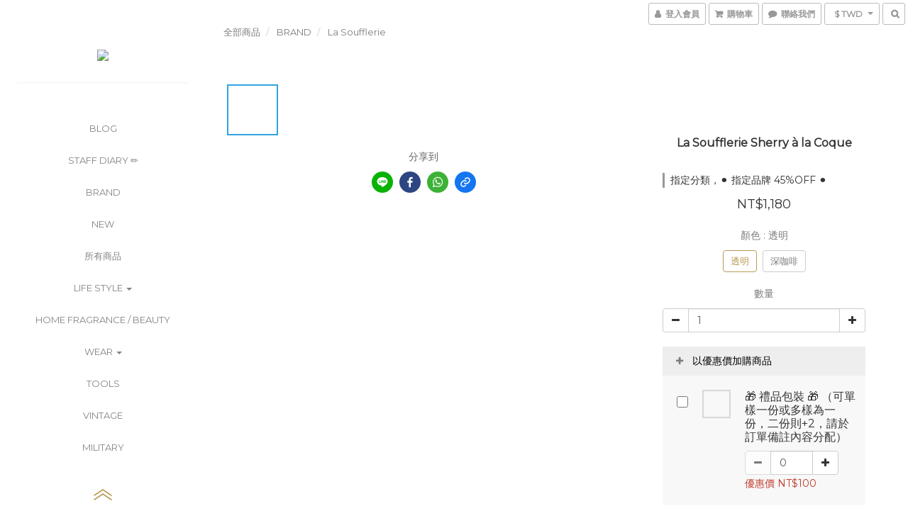

--- FILE ---
content_type: text/html; charset=utf-8
request_url: https://www.everydayware.co/products/la-soufflerie-sherry-%C3%A0-la-coque
body_size: 70556
content:
<!DOCTYPE html>
<html lang="zh-hant">
<head>

  
    <title ng-non-bindable>La Soufflerie Sherry à la Coque</title>

  <meta name="description" content="材質: 再生玻璃 / 法國製Size:圓底握把款 高約25 cm單環款 寬約12 高約23 cm雙環款 寬約13 高約28 cm寬身款 寬約12.5 高約18-22 cm">




    <link rel="preload" href="https://cdn.shoplineapp.com/s/javascripts/currencies.js" as="script">

  <link rel="preload" href="https://cdn.shoplineapp.com/assets/fonts/fontawesome-webfont.woff2?v=4.7.0" as="font" type="font/woff2" crossorigin>



      <link rel="preload" as="image" href="https://shoplineimg.com/55f6bff3e37ec67888000025/68b0140fcad8db000c2f1bd6/800x.webp?source_format=jpg" media="(max-height: 950px)">

<!-- locale meta -->

<meta name="viewport" content="width=device-width, initial-scale=1.0, viewport-fit=cover">

<meta name="mobile-web-app-capable" content="yes">
<meta name="format-detection" content="telephone=no" />

<meta name="google" value="notranslate">




    <script type="application/ld+json">
    {"@context":"https://schema.org","@type":"WebSite","name":"Everydayware \u0026 co","url":"https://www.everydayware.co"}
    </script>


  <link rel="shortcut icon" type="image/png" href="https://img.shoplineapp.com/media/image_clips/5b9b7b6784ba1c000ee4e847/original.png?1536916324">

<!-- styles-->
<link rel="preconnect" href="https://fonts.gstatic.com">
<link href='https://fonts.googleapis.com/css?family=Open+Sans:300italic,400italic,600italic,700italic,800italic,400,300,600,700,800&display=swap' type='text/css' as="style" onload="this.rel='stylesheet'" />
<link href='https://fonts.googleapis.com/css?family=Source+Sans+Pro:200,300,400,600,700,900,200italic,300italic,400italic,600italic,700italic,900italic&display=swap' type='text/css' as="style" onload="this.rel='stylesheet'">
    <link rel="stylesheet" media="all" href="https://cdn.shoplineapp.com/assets/common-898e3d282d673c037e3500beff4d8e9de2ee50e01c27252b33520348e0b17da0.css" onload="" />

    <link rel="stylesheet" media="all" href="https://cdn.shoplineapp.com/assets/application-2cf2dbc52324adeef303693d883224cd4701b7a57a709b939703c1a9b0aa98b1.css" onload="" />

      <link rel="stylesheet" media="all" href="https://cdn.shoplineapp.com/assets/themes/king-dc9ca8a19d1a196412b54e335d7768f9406edde7c1fba47ba811bee0e7948405.css" onload="" />






<style>
  :root {

    --cookie-consent-popup-z-index: 1000;
  }
</style>


  <link rel="stylesheet" media="all" href="https://cdn.shoplineapp.com/packs/css/intl_tel_input-0d9daf73.chunk.css" />




<!-- styles-->



<!-- GLOBAL CONTENT FOR HTML HEAD START-->
<link href='https://fonts.googleapis.com/css?family=Montserrat:400,100,300&display=swap' type='text/css' rel="preload" as="style" onload="this.rel='stylesheet'" />
<!-- GLOBAL CONTENT FOR HTML HEAD END -->
<!-- Because device not support the hover event, so use js to detect the hover  -->
<!-- https://trello.com/c/18EAnctl/712-customer-can-not-open-the-bottom-menu-on-ipad-aldy-replicated -->
<style type="text/css">
  .footer-hovered {
    height: initial;
    -webkit-transform: translateY(0%);
    -moz-transform: translateY(0%);
    -ms-transform: translateY(0%);
    -o-transform: translateY(0%);
    transform: translateY(0%);
  }
</style>




<!--- Site Ownership Data -->
<!--- Site Ownership Data End-->

<base href="/">

  <style>
    
  </style>
  
<meta name="csrf-param" content="authenticity_token" />
<meta name="csrf-token" content="Pd6P/pklfD/NA3x0oA+niKCn4/RC5qSwxMIOEYnTdUXDiJ9uEb1he5Lm9m7CfLMel0K4LjHLmMfRX/ZXxFs5dA==" />


<!-- Start of Criteo one tag -->
<!-- End of Criteo one tag -->

<meta name="csrf-param" content="authenticity_token" />
<meta name="csrf-token" content="hjEppqLQkKySVzz7Oze6TF/9pzJ2MIsbo4h2shZRAvt4Zzk2KkiN6M2ytuFZRK7aaBj86AUdt2y2FY70W9lOyg==" />
  

    <meta property="og:title" content="La Soufflerie Sherry à la Coque">

  <meta property="og:type" content="product"/>

    <meta property="og:url" content="https://www.everydayware.co/products/la-soufflerie-sherry-à-la-coque">
    <link rel="canonical" href="https://www.everydayware.co/products/la-soufflerie-sherry-à-la-coque">

  <meta property="og:description" content="材質: 再生玻璃 / 法國製Size:圓底握把款 高約25 cm單環款 寬約12 高約23 cm雙環款 寬約13 高約28 cm寬身款 寬約12.5 高約18-22 cm">

    <meta property="og:image" content="https://img.shoplineapp.com/media/image_clips/68b0140fcad8db000c2f1bd6/original.jpg?1756369935=&amp;owner_id=55f6bff3e37ec67888000025">
    <meta name="thumbnail" content="https://img.shoplineapp.com/media/image_clips/68b0140fcad8db000c2f1bd6/original.jpg?1756369935=&amp;owner_id=55f6bff3e37ec67888000025">

    <meta property="fb:app_id" content="">



<script type="text/javascript">
  window.mainConfig = JSON.parse('{\"sessionId\":\"\",\"merchantId\":\"55f6bff3e37ec67888000025\",\"appCoreHost\":\"shoplineapp.com\",\"assetHost\":\"https://cdn.shoplineapp.com/packs/\",\"apiBaseUrl\":\"http://shoplineapp.com\",\"eventTrackApi\":\"https://events.shoplytics.com/api\",\"frontCommonsApi\":\"https://front-commons.shoplineapp.com/api\",\"appendToUrl\":\"\",\"env\":\"production\",\"merchantData\":{\"_id\":\"55f6bff3e37ec67888000025\",\"addon_limit_enabled\":false,\"base_country_code\":\"TW\",\"base_currency\":{\"id\":\"twd\",\"iso_code\":\"TWD\",\"alternate_symbol\":\"NT$\",\"name\":\"New Taiwan Dollar\",\"symbol_first\":true,\"subunit_to_unit\":1},\"base_currency_code\":\"TWD\",\"beta_feature_keys\":[\"promotions_apply\",\"hide_coupon\",\"promotions_setup\",\"checkout_v2\"],\"brand_home_url\":\"https://www.everydayware.co\",\"checkout_setting\":{\"enable_membership_autocheck\":true,\"enable_subscription_autocheck\":true,\"enable_sc_fast_checkout\":false,\"multi_checkout\":{\"enabled\":false}},\"current_plan_key\":\"basket\",\"current_theme_key\":\"king\",\"delivery_option_count\":5,\"enabled_stock_reminder\":true,\"handle\":\"everydaywareco231\",\"identifier\":\"\",\"instagram_access_token\":\"IGAANCmQEgNdJBZAGJsNkN2QzBmYnd5Uy1qME1DN1FfNGNFM2p3V3pUdjg0MHAtd2tkTnpfRWhSdTl3eHo3Uk1MdEtka0VnbFlpdlFNaF9Ucng0bl9LdjF2elBOZAzNQTGhHWHk3VGhYU0VrZAW9BSURuMUdn\",\"instagram_id\":\"9443677492310317\",\"invoice_activation\":\"inactive\",\"is_image_service_enabled\":true,\"mobile_logo_media_url\":\"https://img.shoplineapp.com/media/image_clips/5b97b2a147605f0011504be3/original.png?1536668315\",\"name\":\"Everydayware \\u0026 co\",\"order_setting\":{\"invoice_activation\":\"inactive\",\"short_message_activation\":\"inactive\",\"stock_reminder_activation\":\"true\",\"default_out_of_stock_reminder\":false,\"auto_cancel_expired_orders\":true,\"auto_revert_credit\":false,\"enabled_order_auth_expiry\":false,\"enforce_user_login_on_checkout\":false,\"enable_order_split_einvoice_reissue\":false,\"no_duplicate_uniform_invoice\":false,\"hourly_auto_invoice\":false,\"enabled_location_id\":false,\"enabled_sf_hidden_product_name\":false,\"slp_auto_refund\":false,\"customer_return_order\":{\"enabled\":false,\"available_return_days\":\"7\"},\"customer_cancel_order\":{\"enabled\":false,\"auto_revert_credit\":false},\"custom_fields\":[{\"type\":\"text\",\"label\":\"統一編號 / 匯款帳號後五碼‼️\",\"display_type\":\"text_field\",\"name_translations\":{\"zh-hant\":\"統一編號 / 匯款帳號後五碼‼️\"},\"hint_translations\":{\"zh-hant\":\"付款方式選擇銀行轉帳 / ATM / 無摺存款的顧客，請留下您的轉帳帳號後五碼或郵局支號。\"},\"field_id\":\"65535841b3900a00173d23f3\"},{\"type\":\"textarea\",\"label\":\"本店支援 line pay 付款，歡迎使用 line pay 進行結帳\",\"display_type\":\"text_field\",\"name_translations\":{\"zh-hant\":\"本店支援 LINE Pay 付款，歡迎使用 LINE Pay 進行結帳\"}}],\"invoice\":{\"tax_id\":\"\"},\"facebook_messenging\":{\"status\":\"deactivated\"},\"status_update_sms\":{\"status\":\"deactivated\"},\"private_info_handle\":{\"enabled\":false,\"custom_fields_enabled\":false}},\"payment_method_count\":7,\"product_setting\":{\"enabled_show_member_price\":false,\"enabled_product_review\":false,\"variation_display\":\"swatches\",\"price_range_enabled\":true,\"enabled_pos_product_customized_price\":false,\"enabled_pos_product_price_tier\":true},\"promotion_setting\":{\"one_coupon_limit_enabled\":true,\"show_promotion_reminder\":false,\"multi_order_discount_strategy\":\"order_or_tier_promotion\",\"order_promotions_ignore_exclude_product\":true,\"order_gift_threshold_mode\":\"after_price_discounts\",\"order_free_shipping_threshold_mode\":\"after_all_discounts\",\"category_item_gift_threshold_mode\":\"before_discounts\",\"category_item_free_shipping_threshold_mode\":\"before_discounts\"},\"rollout_keys\":[\"2FA_google_authenticator\",\"3_layer_category\",\"3_layer_navigation\",\"3_layer_variation\",\"711_CB_13countries\",\"711_CB_pickup_TH\",\"711_c2b_report_v2\",\"711_cross_delivery\",\"AdminCancelRecurringSubscription_V1\",\"BasketSynchronizedToITC_V1\",\"MC_manual_order\",\"MO_Apply_Coupon_Code\",\"StaffCanBeDeleted_V1\",\"SummaryStatement_V1\",\"UTM_export\",\"UTM_register\",\"abandoned_cart_notification\",\"add_system_fontstyle\",\"add_to_cart_revamp\",\"addon_products_limit_10\",\"addon_products_limit_unlimited\",\"addon_quantity\",\"address_format_batch2\",\"address_format_jp\",\"address_format_my\",\"address_format_us\",\"address_format_vn\",\"admin_app_extension\",\"admin_clientele_profile\",\"admin_custom_domain\",\"admin_image_service\",\"admin_logistic_bank_account\",\"admin_manual_order\",\"admin_realtime\",\"admin_vietnam_dong\",\"adminapp_order_form\",\"adminapp_wa_contacts_list\",\"ads_system_new_tab\",\"adyen_my_sc\",\"affiliate_by_product\",\"affiliate_dashboard\",\"alipay_hk_sc\",\"android_pos_agent_clockin_n_out\",\"android_pos_purchase_order_partial_in_storage\",\"android_pos_save_send_receipt\",\"android_pos_v2_force_upgrade_version_1-50-0_date_2025-08-30\",\"app_categories_filtering\",\"app_multiplan\",\"app_subscription_prorated_billing\",\"apply_multi_order_discount\",\"apps_store\",\"apps_store_blog\",\"apps_store_fb_comment\",\"apps_store_wishlist\",\"appstore_free_trial\",\"archive_order_data\",\"archive_order_ui\",\"assign_products_to_category\",\"auth_flow_revamp\",\"auto_credit\",\"auto_credit_notify\",\"auto_credit_percentage\",\"auto_credit_recurring\",\"auto_reply_comment\",\"auto_save_sf_plus_address\",\"availability_buy_online_pickup_instore\",\"availability_preview_buy_online_pickup_instore\",\"basket_comparising_link_CNY\",\"basket_comparising_link_HKD\",\"basket_comparising_link_TWD\",\"basket_invoice_field\",\"basket_pricing_page_cny\",\"basket_pricing_page_hkd\",\"basket_pricing_page_myr\",\"basket_pricing_page_sgd\",\"basket_pricing_page_thb\",\"basket_pricing_page_twd\",\"basket_pricing_page_usd\",\"basket_pricing_page_vnd\",\"basket_subscription_coupon\",\"basket_subscription_email\",\"bianco_setting\",\"bidding_select_product\",\"bing_ads\",\"birthday_format_v2\",\"block_gtm_for_lighthouse\",\"blog\",\"blog_app\",\"blog_revamp_admin\",\"blog_revamp_admin_category\",\"blog_revamp_doublewrite\",\"blog_revamp_related_products\",\"blog_revamp_shop_category\",\"blog_revamp_singleread\",\"breadcrumb\",\"broadcast_advanced_filters\",\"broadcast_analytics\",\"broadcast_clone\",\"broadcast_email_html\",\"broadcast_facebook_template\",\"broadcast_line_template\",\"broadcast_unsubscribe_email\",\"bulk_action_customer\",\"bulk_action_product\",\"bulk_assign_point\",\"bulk_import_multi_lang\",\"bulk_payment_delivery_setting\",\"bulk_printing_labels_711C2C\",\"bulk_update_dynamic_fields\",\"bulk_update_job\",\"bulk_update_new_fields\",\"bulk_update_product_download_with_filter\",\"bulk_update_tag\",\"bulk_update_tag_enhancement\",\"bundle_add_type\",\"bundle_group\",\"bundle_page\",\"bundle_pricing\",\"bundle_promotion_apply_enhancement\",\"bundle_stackable\",\"buy_button\",\"buy_now_button\",\"buyandget_promotion\",\"callback_service\",\"cancel_order_by_customer\",\"cancel_order_by_customer_v2\",\"cart_addon\",\"cart_addon_condition\",\"cart_addon_limit\",\"cart_use_product_service\",\"cart_uuid\",\"category_banner_multiple\",\"category_limit_unlimited\",\"category_sorting\",\"channel_fb\",\"channel_integration\",\"channel_line\",\"charge_shipping_fee_by_product_qty\",\"chat_widget\",\"chat_widget_facebook\",\"chat_widget_livechat\",\"checkout_membercheckbox_toggle\",\"checkout_setting\",\"cn_pricing_page_2019\",\"combine_orders_app\",\"component_h1_tag\",\"connect_new_facebookpage\",\"consolidated_billing\",\"cookie_consent\",\"country_code\",\"coupon_center_back_to_cart\",\"coupon_notification\",\"coupon_v2\",\"create_staff_revamp\",\"credit_amount_condition_hidden\",\"credit_campaign\",\"credit_condition_5_tier_ec\",\"credit_installment_payment_fee_hidden\",\"credit_point_report\",\"credit_point_triggerpoint\",\"crm_email_custom\",\"crm_notify_preview\",\"crm_sms_custom\",\"crm_sms_notify\",\"cross_shop_tracker\",\"custom_css\",\"custom_home_delivery_tw\",\"custom_notify\",\"custom_order_export\",\"customer_advanced_filter\",\"customer_coupon\",\"customer_custom_field_limit_5\",\"customer_data_secure\",\"customer_edit\",\"customer_export_v2\",\"customer_group\",\"customer_group_analysis\",\"customer_group_filter_p2\",\"customer_group_filter_p3\",\"customer_group_regenerate\",\"customer_group_sendcoupon\",\"customer_import_50000_failure_report\",\"customer_import_v2\",\"customer_import_v3\",\"customer_list\",\"customer_new_report\",\"customer_referral\",\"customer_referral_notify\",\"customer_search_match\",\"customer_tag\",\"dashboard_v2\",\"dashboard_v2_revamp\",\"date_picker_v2\",\"deep_link_support_linepay\",\"deep_link_support_payme\",\"deep_search\",\"default_theme_ultrachic\",\"delivery_time\",\"delivery_time_with_quantity\",\"design_submenu\",\"dev_center_app_store\",\"disable_footer_brand\",\"disable_old_upgrade_reminder\",\"domain_applicable\",\"doris_bien_setting\",\"dusk_setting\",\"ec_order_unlimit\",\"ecpay_expirydate\",\"ecpay_payment_gateway\",\"einvoice_bulk_update\",\"einvoice_edit\",\"einvoice_list_by_day\",\"einvoice_newlogic\",\"einvoice_tradevan\",\"email_credit_expire_notify\",\"email_custom\",\"email_member_forget_password_notify\",\"email_member_register_notify\",\"email_order_notify\",\"email_verification\",\"enable_body_script\",\"enable_calculate_api_promotion_apply\",\"enable_calculate_api_promotion_filter\",\"enable_cart_api\",\"enable_cart_service\",\"enable_corejs_splitting\",\"enable_lazysizes_image_tag\",\"enable_new_css_bundle\",\"enable_order_status_callback_revamp_for_promotion\",\"enable_order_status_callback_revamp_for_storefront\",\"enable_promotion_usage_record\",\"enable_shopjs_splitting\",\"enhanced_catalog_feed\",\"exclude_product\",\"exclude_product_v2\",\"execute_shipment_permission\",\"export_inventory_report_v2\",\"express_cart\",\"extend_reminder\",\"external_redeem_coupon\",\"facebook_ads\",\"facebook_dia\",\"facebook_line_promotion_notify\",\"facebook_login\",\"facebook_messenger_subscription\",\"facebook_notify\",\"facebook_pixel_manager\",\"fb_comment_app\",\"fb_entrance_optimization\",\"fb_feed_unlimit\",\"fb_group\",\"fb_multi_category_feed\",\"fb_offline_conversions_api\",\"fb_pixel_matching\",\"fb_pixel_v2\",\"fb_post_management\",\"fb_product_set\",\"fb_ssapi\",\"fb_sub_button\",\"fbe_oe\",\"fbe_shop\",\"fbe_v2\",\"fbe_v2_edit\",\"feature_alttag_phase1\",\"feature_alttag_phase2\",\"flash_price_campaign\",\"fm_order_receipt\",\"fmt_c2c_newlabel\",\"fmt_revision\",\"footer_builder\",\"footer_builder_new\",\"form_builder\",\"form_builder_access\",\"form_builder_user_management\",\"form_builder_v2_elements\",\"form_builder_v2_receiver\",\"form_builder_v2_report\",\"freeshipping_promotion_condition\",\"get_coupon\",\"get_promotions_by_cart\",\"gift_promotion_condition\",\"gift_shipping_promotion_discount_condition\",\"gifts_limit_10\",\"gifts_limit_unlimited\",\"gmv_revamp\",\"godaddy\",\"google_ads_api\",\"google_ads_manager\",\"google_analytics_4\",\"google_analytics_manager\",\"google_dynamic_remarketing_tag\",\"google_enhanced_conversions\",\"google_preorder_feed\",\"google_product_category_3rdlayer\",\"google_recaptcha\",\"google_remarketing_manager\",\"google_signup_login\",\"google_tag_manager\",\"gp_tw_sc\",\"group_url_bind_post_live\",\"h2_tag_phase1\",\"hct_logistics_bills_report\",\"hidden_product_p2\",\"hide_credit_point_record_balance\",\"hk_pricing_page_2019\",\"hkd_pricing_page_disabled_2020\",\"ig_browser_notify\",\"ig_live\",\"ig_login_entrance\",\"ig_new_api\",\"image_gallery\",\"image_gallery_p2\",\"image_host_by_region\",\"image_limit_100000\",\"image_limit_30000\",\"image_widget_mobile\",\"increase_variation_limit\",\"instagram_create_post\",\"instagram_post_sales\",\"instant_order_form\",\"integrated_label_711\",\"integrated_sfexpress\",\"integration_one\",\"inventory_change_reason\",\"inventory_search_v2\",\"job_api_products_export\",\"job_api_user_export\",\"job_product_import\",\"jquery_v3\",\"kingsman_v2_setting\",\"layout_engine_service_kingsman_blogs\",\"layout_engine_service_kingsman_member_center\",\"layout_engine_service_kingsman_promotions\",\"line_ads_tag\",\"line_broadcast\",\"line_login\",\"line_login_mobile\",\"line_point_cpa_tag\",\"line_shopping_new_fields\",\"live_after_keyword\",\"live_announce_bids\",\"live_announce_buyer\",\"live_bidding\",\"live_bulk_checkoutlink\",\"live_bulk_edit\",\"live_checkout_notification\",\"live_checkout_notification_all\",\"live_checkout_notification_message\",\"live_comment_discount\",\"live_comment_robot\",\"live_create_product_v2\",\"live_crosspost\",\"live_dashboard_product\",\"live_event_discount\",\"live_exclusive_price\",\"live_fb_group\",\"live_fhd_video\",\"live_general_settings\",\"live_group_event\",\"live_host_panel\",\"live_ig_messenger_broadcast\",\"live_ig_product_recommend\",\"live_im_switch\",\"live_keyword_switch\",\"live_line_broadcast\",\"live_line_multidisplay\",\"live_luckydraw_enhancement\",\"live_messenger_broadcast\",\"live_order_block\",\"live_print_advanced\",\"live_product_recommend\",\"live_shopline_keyword\",\"live_stream_settings\",\"locale_revamp\",\"logistic_bill_v2_711_b2c\",\"logistic_bill_v2_711_c2c\",\"logo_favicon\",\"luckydraw_products\",\"luckydraw_qualification\",\"manual_activation\",\"manual_order\",\"manual_order_7-11\",\"manual_order_ec_to_sc\",\"manually_bind_post\",\"mc-history-instant\",\"mc_711crossborder\",\"mc_ad_tag\",\"mc_assign_message\",\"mc_auto_bind_member\",\"mc_autoreply_question\",\"mc_broadcast\",\"mc_bulk_read\",\"mc_chatbot_template\",\"mc_delete_message\",\"mc_edit_cart\",\"mc_history_instant\",\"mc_history_post\",\"mc_im\",\"mc_inbox_autoreply\",\"mc_instant_notifications\",\"mc_invoicetitle_optional\",\"mc_keyword_autotagging\",\"mc_line_broadcast\",\"mc_line_cart\",\"mc_logistics_hct\",\"mc_logistics_tcat\",\"mc_manage_blacklist\",\"mc_mark_todo\",\"mc_new_menu\",\"mc_phone_tag\",\"mc_reminder_unpaid\",\"mc_reply_pic\",\"mc_setting_message\",\"mc_setting_orderform\",\"mc_shop_message_refactor\",\"mc_sort_waitingtime\",\"mc_sort_waitingtime_new\",\"mc_tw_invoice\",\"media_gcp_upload\",\"member_center_profile_revamp\",\"member_import_notify\",\"member_info_reward\",\"member_info_reward_subscription\",\"member_password_setup_notify\",\"member_points\",\"member_points_notify\",\"member_price\",\"membership_tier_double_write\",\"membership_tier_notify\",\"membership_tiers\",\"memebr_center_point_credit_revamp\",\"menu_limit_100\",\"menu_limit_unlimited\",\"merchant_automatic_payment_setting\",\"message_center_v3\",\"message_revamp\",\"mo_remove_discount\",\"mobile_and_email_signup\",\"mobile_signup_p2\",\"modularize_address_format\",\"molpay_credit_card\",\"multi_lang\",\"multicurrency\",\"my_pricing_page_2019\",\"myapp_reauth_alert\",\"myr_pricing_page_disabled_2020\",\"new_app_subscription\",\"new_layout_for_mobile_and_pc\",\"new_onboarding_flow\",\"new_return_management\",\"new_settings_apply_all_promotion\",\"new_signup_flow\",\"new_sinopac_3d\",\"notification_custom_sending_time\",\"npb_theme_philia\",\"npb_widget_font_size_color\",\"ob_revamp\",\"ob_sgstripe\",\"ob_twecpay\",\"oceanpay\",\"old_fbe_removal\",\"onboarding_basketplan\",\"onboarding_handle\",\"one_new_filter\",\"one_page_store\",\"one_page_store_checkout\",\"one_page_store_clone\",\"one_page_store_product_set\",\"online_credit_redemption_toggle\",\"online_store_design\",\"online_store_design_setup_guide_basketplan\",\"order_add_to_cart\",\"order_archive_calculation_revamp_crm_amount\",\"order_archive_calculation_revamp_crm_member\",\"order_archive_product_testing\",\"order_archive_testing\",\"order_archive_testing_crm\",\"order_archive_testing_order_details\",\"order_archive_testing_return_order\",\"order_confirmation_slip_upload\",\"order_custom_field_limit_5\",\"order_custom_notify\",\"order_decoupling_product_revamp\",\"order_discount_stackable\",\"order_export_366day\",\"order_export_v2\",\"order_filter_shipped_date\",\"order_message_broadcast\",\"order_new_source\",\"order_promotion_split\",\"order_search_custom_field\",\"order_search_sku\",\"order_select_across_pages\",\"order_sms_notify\",\"order_split\",\"order_status_non_automation\",\"order_status_tag_color\",\"order_tag\",\"orderemail_new_logic\",\"other_custom_notify\",\"out_of_stock_order\",\"page_builder_revamp\",\"page_builder_revamp_theme_setting\",\"page_builder_section_cache_enabled\",\"page_builder_widget_accordion\",\"page_builder_widget_blog\",\"page_builder_widget_category\",\"page_builder_widget_collage\",\"page_builder_widget_countdown\",\"page_builder_widget_custom_liquid\",\"page_builder_widget_instagram\",\"page_builder_widget_product_text\",\"page_builder_widget_subscription\",\"page_builder_widget_video\",\"page_limit_unlimited\",\"page_view_cache\",\"pakpobox\",\"partial_free_shipping\",\"payme\",\"payment_condition\",\"payment_fee_config\",\"payment_image\",\"payment_slip_notify\",\"paypal_upgrade\",\"pdp_image_lightbox\",\"pdp_image_lightbox_icon\",\"pending_subscription\",\"philia_setting\",\"pickup_remember_store\",\"plp_label_wording\",\"plp_product_seourl\",\"plp_variation_selector\",\"point_campaign\",\"point_redeem_to_cash\",\"pos_only_product_settings\",\"pos_retail_store_price\",\"pos_setup_guide_basketplan\",\"post_cancel_connect\",\"post_commerce_stack_comment\",\"post_fanpage_luckydraw\",\"post_fb_group\",\"post_general_setting\",\"post_lock_pd\",\"post_sales_dashboard\",\"postsale_auto_reply\",\"postsale_create_post\",\"postsale_ig_auto_reply\",\"postsales_connect_multiple_posts\",\"preset_publish\",\"product_available_time\",\"product_cost_permission\",\"product_feed_info\",\"product_feed_manager_availability\",\"product_feed_revamp\",\"product_index_v2\",\"product_info\",\"product_limit_1000\",\"product_limit_unlimited\",\"product_log_v2\",\"product_page_limit_10\",\"product_quantity_update\",\"product_recommendation_abtesting\",\"product_revamp_doublewrite\",\"product_revamp_singleread\",\"product_review_import\",\"product_review_import_installable\",\"product_review_plp\",\"product_review_reward\",\"product_search\",\"product_set_revamp\",\"product_set_v2_enhancement\",\"product_stock\",\"product_summary\",\"promotion_blacklist\",\"promotion_filter_by_date\",\"promotion_first_purchase\",\"promotion_hour\",\"promotion_limit_100\",\"promotion_limit_unlimited\",\"promotion_minitem\",\"promotion_page\",\"promotion_page_reminder\",\"promotion_page_seo_button\",\"promotion_record_archive_test\",\"promotion_reminder\",\"promotion_revamp_phase1-1\",\"purchase_limit_campaign\",\"quick_answer\",\"recaptcha_reset_pw\",\"redirect_301_settings\",\"rejected_bill_reminder\",\"remove_fblike_sc\",\"repay_cookie\",\"replace_janus_interface\",\"replace_lms_old_oa_interface\",\"reports\",\"revert_credit\",\"revert_credit_p2\",\"revert_credit_status\",\"sales_dashboard\",\"sangria_setting\",\"sc_advanced_keyword\",\"sc_alipay_standard\",\"sc_atm\",\"sc_auto_bind_member\",\"sc_autodetect_address\",\"sc_autodetect_paymentslip\",\"sc_autoreply_icebreaker\",\"sc_clearcart\",\"sc_clearcart_all\",\"sc_comment_label\",\"sc_comment_list\",\"sc_conversations_statistics_sunset\",\"sc_download_adminapp\",\"sc_group_pm_commentid\",\"sc_group_webhook\",\"sc_intercom\",\"sc_list_search\",\"sc_mo_711emap\",\"sc_outstock_msg\",\"sc_overall_statistics_api_v3\",\"sc_pickup\",\"sc_product_set\",\"sc_product_variation\",\"sc_slp_subscription_promotion\",\"sc_standard\",\"sc_store_pickup\",\"sc_wa_message_report\",\"scheduled_home_page\",\"search_function_image_gallery\",\"security_center\",\"select_all_customer\",\"select_all_inventory\",\"send_coupon_notification\",\"session_expiration_period\",\"setup_guide_basketplan\",\"sfexpress_centre\",\"sfexpress_eflocker\",\"sfexpress_service\",\"sfexpress_store\",\"sg_onboarding_currency\",\"share_cart_link\",\"shop_builder_plp\",\"shop_category_filter\",\"shop_category_filter_bulk_action\",\"shop_product_search_rate_limit\",\"shop_related_recaptcha\",\"shop_template_advanced_setting\",\"shopback_cashback\",\"shopline_captcha\",\"shopline_email_captcha\",\"shopline_product_reviews\",\"shoplytics_api_ordersales_v4\",\"shoplytics_api_psa_wide_table\",\"shoplytics_benchmark\",\"shoplytics_broadcast_api_v3\",\"shoplytics_channel_store_permission\",\"shoplytics_credit_analysis\",\"shoplytics_customer_refactor_api_v3\",\"shoplytics_date_picker_v2\",\"shoplytics_event_realtime_refactor_api_v3\",\"shoplytics_events_api_v3\",\"shoplytics_export_flex\",\"shoplytics_homepage_v2\",\"shoplytics_invoices_api_v3\",\"shoplytics_lite\",\"shoplytics_membership_tier_growth\",\"shoplytics_orders_api_v3\",\"shoplytics_ordersales_v3\",\"shoplytics_payments_api_v3\",\"shoplytics_pro\",\"shoplytics_product_revamp_api_v3\",\"shoplytics_promotions_api_v3\",\"shoplytics_psa_multi_stores_export\",\"shoplytics_psa_sub_categories\",\"shoplytics_rfim_enhancement_v3\",\"shoplytics_session_metrics\",\"shoplytics_staff_api_v3\",\"shoplytics_to_hd\",\"shopping_session_enabled\",\"signin_register_revamp\",\"skya_setting\",\"sl_admin_inventory_count\",\"sl_admin_inventory_transfer\",\"sl_admin_purchase_order\",\"sl_admin_supplier\",\"sl_logistics_bulk_action\",\"sl_logistics_fmt_freeze\",\"sl_logistics_modularize\",\"sl_payment_alipay\",\"sl_payment_cc\",\"sl_payment_standard_v2\",\"sl_payment_type_check\",\"sl_payments_apple_pay\",\"sl_payments_cc_promo\",\"sl_payments_my_cc\",\"sl_payments_my_fpx\",\"sl_payments_sg_cc\",\"sl_payments_tw_cc\",\"sl_pos\",\"sl_pos_SHOPLINE_Payments_tw\",\"sl_pos_admin\",\"sl_pos_admin_cancel_order\",\"sl_pos_admin_delete_order\",\"sl_pos_admin_inventory_transfer\",\"sl_pos_admin_order_archive_testing\",\"sl_pos_admin_purchase_order\",\"sl_pos_admin_register_shift\",\"sl_pos_admin_staff\",\"sl_pos_agent_by_channel\",\"sl_pos_agent_clockin_n_out\",\"sl_pos_agent_performance\",\"sl_pos_android_A4_printer\",\"sl_pos_android_check_cart_items_with_local_db\",\"sl_pos_android_order_reduction\",\"sl_pos_android_receipt_enhancement\",\"sl_pos_app_order_archive_testing\",\"sl_pos_app_transaction_filter_enhance\",\"sl_pos_apps_store\",\"sl_pos_bugfender_log_reduction\",\"sl_pos_bulk_import_update_enhancement\",\"sl_pos_cetustek_einvoice_report\",\"sl_pos_check_duplicate_create_order\",\"sl_pos_claim_coupon\",\"sl_pos_convert_order_to_cart_by_snapshot\",\"sl_pos_credit_redeem\",\"sl_pos_customerID_duplicate_check\",\"sl_pos_customer_info_enhancement\",\"sl_pos_customer_product_preference\",\"sl_pos_customized_price\",\"sl_pos_disable_touchid_unlock\",\"sl_pos_discount\",\"sl_pos_einvoice_alert\",\"sl_pos_einvoice_refactor\",\"sl_pos_feature_permission\",\"sl_pos_force_upgrade_1-109-0\",\"sl_pos_force_upgrade_1-110-1\",\"sl_pos_free_gifts_promotion\",\"sl_pos_from_Swift_to_OC\",\"sl_pos_iOS_A4_printer\",\"sl_pos_iOS_app_transaction_filter_enhance\",\"sl_pos_iOS_cashier_revamp_cart\",\"sl_pos_iOS_cashier_revamp_product_list\",\"sl_pos_iPadOS_version_upgrade_remind_16_0_0\",\"sl_pos_initiate_couchbase\",\"sl_pos_inventory_count\",\"sl_pos_inventory_count_difference_reason\",\"sl_pos_inventory_count_for_selected_products\",\"sl_pos_inventory_feature_module\",\"sl_pos_inventory_transfer_insert_enhancement\",\"sl_pos_inventory_transfer_request\",\"sl_pos_invoice_carrier_scan\",\"sl_pos_invoice_product_name_filter\",\"sl_pos_invoice_swiftUI_revamp\",\"sl_pos_invoice_toast_show\",\"sl_pos_ios_receipt_info_enhancement\",\"sl_pos_ios_small_label_enhancement\",\"sl_pos_ios_version_upgrade_remind\",\"sl_pos_itc\",\"sl_pos_logo_terms_and_condition\",\"sl_pos_member_points\",\"sl_pos_member_price\",\"sl_pos_multiple_payments\",\"sl_pos_new_report_customer_analysis\",\"sl_pos_new_report_daily_payment_methods\",\"sl_pos_new_report_overview\",\"sl_pos_new_report_product_preorder\",\"sl_pos_new_report_transaction_detail\",\"sl_pos_no_minimum_age\",\"sl_pos_one_einvoice_setting\",\"sl_pos_order_reduction\",\"sl_pos_order_refactor_admin\",\"sl_pos_order_upload_using_pos_service\",\"sl_pos_partial_return\",\"sl_pos_password_setting_refactor\",\"sl_pos_payment\",\"sl_pos_payment_method_picture\",\"sl_pos_payment_method_prioritized_and_hidden\",\"sl_pos_payoff_preorder\",\"sl_pos_pin_products\",\"sl_pos_price_by_channel\",\"sl_pos_product_add_to_cart_refactor\",\"sl_pos_product_set\",\"sl_pos_product_variation_ui\",\"sl_pos_promotion\",\"sl_pos_promotion_by_channel\",\"sl_pos_purchase_order_onlinestore\",\"sl_pos_purchase_order_partial_in_storage\",\"sl_pos_receipt_enhancement\",\"sl_pos_receipt_information\",\"sl_pos_receipt_preorder_return_enhancement\",\"sl_pos_receipt_setting_by_channel\",\"sl_pos_receipt_swiftUI_revamp\",\"sl_pos_register_shift\",\"sl_pos_report_shoplytics_psi\",\"sl_pos_revert_credit\",\"sl_pos_save_send_receipt\",\"sl_pos_shopline_payment_invoice_new_flow\",\"sl_pos_show_coupon\",\"sl_pos_stock_refactor\",\"sl_pos_supplier_refactor\",\"sl_pos_terminal_bills\",\"sl_pos_terminal_settlement\",\"sl_pos_terminal_tw\",\"sl_pos_toast_revamp\",\"sl_pos_transaction_conflict\",\"sl_pos_transaction_view_admin\",\"sl_pos_transfer_onlinestore\",\"sl_pos_user_permission\",\"sl_pos_variation_setting_refactor\",\"sl_purchase_order_search_create_enhancement\",\"slp_bank_promotion\",\"slp_product_subscription\",\"slp_remember_credit_card\",\"slp_swap\",\"smart_omo_appstore\",\"smart_omo_credits\",\"smart_omo_customer_tag_note\",\"smart_omo_express_cart\",\"smart_omo_points\",\"smart_omo_redeem_coupon\",\"smart_omo_send_coupon\",\"smart_omo_show_coupon\",\"smart_product_recommendation\",\"smart_product_recommendation_regular\",\"smart_recommended_related_products\",\"sms_custom\",\"sms_with_shop_name\",\"social_channel_revamp\",\"social_channel_user\",\"social_name_in_order\",\"split_order_applied_creditpoint\",\"sso_lang_th\",\"sso_lang_vi\",\"staff_elasticsearch\",\"staff_limit_5\",\"staff_service_migration\",\"static_resource_host_by_region\",\"stop_slp_approvedemail\",\"store_crm_pwa\",\"store_pick_up\",\"store_referral_export_import\",\"store_referral_setting\",\"storefront_app_extension\",\"storefront_return\",\"stripe_3d_secure\",\"stripe_3ds_cny\",\"stripe_3ds_hkd\",\"stripe_3ds_myr\",\"stripe_3ds_sgd\",\"stripe_3ds_thb\",\"stripe_3ds_usd\",\"stripe_3ds_vnd\",\"stripe_google_pay\",\"stripe_payment_intents\",\"stripe_radar\",\"stripe_subscription_my_account\",\"structured_data\",\"sub_sgstripe\",\"subscription_config_edit\",\"subscription_config_edit_delivery_payment\",\"subscription_currency\",\"tappay_3D_secure\",\"tappay_sdk_v2_3_2\",\"tappay_sdk_v3\",\"tax_inclusive_setting\",\"taxes_settings\",\"tcat_711pickup_sl_logisitics\",\"tcat_logistics_bills_report\",\"tcat_newlabel\",\"th_pricing_page_2020\",\"thb_pricing_page_disabled_2020\",\"theme_bianco\",\"theme_doris_bien\",\"theme_kingsman_v2\",\"theme_level_3\",\"theme_sangria\",\"theme_ultrachic\",\"tier_birthday_credit\",\"tier_member_points\",\"tier_member_price\",\"tier_reward_app_availability\",\"tier_reward_app_p2\",\"tier_reward_credit\",\"tnc-checkbox\",\"toggle_mobile_category\",\"tw_app_shopback_cashback\",\"tw_fm_sms\",\"tw_pricing_page_2019\",\"tw_stripe_subscription\",\"twd_pricing_page_disabled_2020\",\"uc_integration\",\"uc_v2_endpoints\",\"ultra_setting\",\"unified_admin\",\"use_ngram_for_order_search\",\"user_center_social_channel\",\"user_credits\",\"variant_image_selector\",\"variant_saleprice_cost_weight\",\"variation_label_swatches\",\"varm_setting\",\"vn_pricing_page_2020\",\"vnd_pricing_page_disabled_2020\",\"whatsapp_extension\",\"whatsapp_order_form\",\"whatsapp_orderstatus_toggle\",\"yahoo_dot\",\"zotabox_installable\"],\"shop_default_home_url\":\"https://everydaywareco231.shoplineapp.com\",\"shop_status\":\"open\",\"show_sold_out\":true,\"sl_payment_merchant_id\":\"1446366657177075712\",\"supported_languages\":[\"en\",\"zh-hant\"],\"tags\":[\"life\"],\"time_zone\":\"Asia/Taipei\",\"updated_at\":\"2026-01-16T07:55:57.311Z\",\"user_setting\":{\"_id\":\"55f7c12769702d718a081400\",\"created_at\":\"2015-09-15T06:56:39.462Z\",\"data\":{\"general_fields\":[{\"type\":\"gender\",\"options\":{\"order\":{\"include\":\"true\",\"required\":\"true\"},\"signup\":{\"include\":\"true\",\"required\":\"true\"},\"profile\":{\"include\":\"true\",\"required\":\"true\"}}},{\"type\":\"birthday\",\"options\":{\"order\":{\"include\":\"true\",\"required\":\"true\"},\"signup\":{\"include\":\"true\",\"required\":\"true\"},\"profile\":{\"include\":\"true\",\"required\":\"true\"}}}],\"minimum_age_limit\":13,\"custom_fields\":[],\"signup_method\":\"email_and_mobile\",\"sms_verification\":{\"status\":\"true\",\"supported_countries\":[\"*\"]},\"facebook_login\":{\"status\":\"inactive\",\"app_id\":\"\"},\"enable_facebook_comment\":null,\"facebook_comment\":null,\"line_login\":null,\"recaptcha_signup\":{\"status\":\"false\",\"site_key\":\"\"},\"email_verification\":{\"status\":\"true\"},\"login_with_verification\":{\"status\":\"false\"},\"upgrade_reminder\":null,\"enable_user_credit\":true,\"birthday_format\":\"YYYY/MM/DD\",\"send_birthday_credit_period\":\"daily\",\"member_info_reward\":{\"enabled\":false,\"reward_on\":[],\"coupons\":{\"enabled\":false,\"promotion_ids\":[]}},\"enable_age_policy\":true},\"item_type\":\"\",\"key\":\"users\",\"name\":null,\"owner_id\":\"55f6bff3e37ec67888000025\",\"owner_type\":\"Merchant\",\"publish_status\":\"published\",\"status\":\"active\",\"updated_at\":\"2023-11-14T11:23:05.207Z\",\"value\":null}},\"localeData\":{\"loadedLanguage\":{\"name\":\"繁體中文\",\"code\":\"zh-hant\"},\"supportedLocales\":[{\"name\":\"English\",\"code\":\"en\"},{\"name\":\"繁體中文\",\"code\":\"zh-hant\"}]},\"currentUser\":null,\"themeSettings\":{\"theme_color\":\"rebel.barebone\",\"header_mode\":\"centered\",\"hover\":\"swanky.box\",\"background_pattern\":\"bg.halftone.red\",\"categories_collapsed\":true,\"image_fill\":false,\"is_multicurrency_enabled\":true,\"category_page\":\"48\",\"enabled_quick_cart\":false,\"mobile_categories_collapsed\":true,\"show_promotions_on_product\":true,\"hide_language_selector\":true,\"opens_in_new_tab\":true,\"enabled_wish_list\":false,\"goto_top\":true,\"mobile_categories_removed\":false,\"enabled_sort_by_sold\":true},\"isMultiCurrencyEnabled\":true,\"features\":{\"plans\":{\"free\":{\"member_price\":false,\"cart_addon\":false,\"google_analytics_ecommerce\":false,\"membership\":false,\"shopline_logo\":true,\"user_credit\":{\"manaul\":false,\"auto\":false},\"variant_image_selector\":false},\"standard\":{\"member_price\":false,\"cart_addon\":false,\"google_analytics_ecommerce\":false,\"membership\":false,\"shopline_logo\":true,\"user_credit\":{\"manaul\":false,\"auto\":false},\"variant_image_selector\":false},\"starter\":{\"member_price\":false,\"cart_addon\":false,\"google_analytics_ecommerce\":false,\"membership\":false,\"shopline_logo\":true,\"user_credit\":{\"manaul\":false,\"auto\":false},\"variant_image_selector\":false},\"pro\":{\"member_price\":false,\"cart_addon\":false,\"google_analytics_ecommerce\":false,\"membership\":false,\"shopline_logo\":false,\"user_credit\":{\"manaul\":false,\"auto\":false},\"variant_image_selector\":false},\"business\":{\"member_price\":false,\"cart_addon\":false,\"google_analytics_ecommerce\":true,\"membership\":true,\"shopline_logo\":false,\"user_credit\":{\"manaul\":false,\"auto\":false},\"facebook_comments_plugin\":true,\"variant_image_selector\":false},\"basic\":{\"member_price\":false,\"cart_addon\":false,\"google_analytics_ecommerce\":false,\"membership\":false,\"shopline_logo\":false,\"user_credit\":{\"manaul\":false,\"auto\":false},\"variant_image_selector\":false},\"basic2018\":{\"member_price\":false,\"cart_addon\":false,\"google_analytics_ecommerce\":false,\"membership\":false,\"shopline_logo\":true,\"user_credit\":{\"manaul\":false,\"auto\":false},\"variant_image_selector\":false},\"sc\":{\"member_price\":false,\"cart_addon\":false,\"google_analytics_ecommerce\":true,\"membership\":false,\"shopline_logo\":true,\"user_credit\":{\"manaul\":false,\"auto\":false},\"facebook_comments_plugin\":true,\"facebook_chat_plugin\":true,\"variant_image_selector\":false},\"advanced\":{\"member_price\":false,\"cart_addon\":false,\"google_analytics_ecommerce\":true,\"membership\":false,\"shopline_logo\":false,\"user_credit\":{\"manaul\":false,\"auto\":false},\"facebook_comments_plugin\":true,\"facebook_chat_plugin\":true,\"variant_image_selector\":false},\"premium\":{\"member_price\":true,\"cart_addon\":true,\"google_analytics_ecommerce\":true,\"membership\":true,\"shopline_logo\":false,\"user_credit\":{\"manaul\":true,\"auto\":true},\"google_dynamic_remarketing\":true,\"facebook_comments_plugin\":true,\"facebook_chat_plugin\":true,\"wish_list\":true,\"facebook_messenger_subscription\":true,\"product_feed\":true,\"express_checkout\":true,\"variant_image_selector\":true},\"enterprise\":{\"member_price\":true,\"cart_addon\":true,\"google_analytics_ecommerce\":true,\"membership\":true,\"shopline_logo\":false,\"user_credit\":{\"manaul\":true,\"auto\":true},\"google_dynamic_remarketing\":true,\"facebook_comments_plugin\":true,\"facebook_chat_plugin\":true,\"wish_list\":true,\"facebook_messenger_subscription\":true,\"product_feed\":true,\"express_checkout\":true,\"variant_image_selector\":true},\"crossborder\":{\"member_price\":true,\"cart_addon\":true,\"google_analytics_ecommerce\":true,\"membership\":true,\"shopline_logo\":false,\"user_credit\":{\"manaul\":true,\"auto\":true},\"google_dynamic_remarketing\":true,\"facebook_comments_plugin\":true,\"facebook_chat_plugin\":true,\"wish_list\":true,\"facebook_messenger_subscription\":true,\"product_feed\":true,\"express_checkout\":true,\"variant_image_selector\":true},\"o2o\":{\"member_price\":true,\"cart_addon\":true,\"google_analytics_ecommerce\":true,\"membership\":true,\"shopline_logo\":false,\"user_credit\":{\"manaul\":true,\"auto\":true},\"google_dynamic_remarketing\":true,\"facebook_comments_plugin\":true,\"facebook_chat_plugin\":true,\"wish_list\":true,\"facebook_messenger_subscription\":true,\"product_feed\":true,\"express_checkout\":true,\"subscription_product\":true,\"variant_image_selector\":true}}},\"requestCountry\":\"US\",\"trackerEventData\":{\"Product ID\":\"64636297d426a50014d101ed\"},\"isRecaptchaEnabled\":false,\"isRecaptchaEnterprise\":true,\"recaptchaEnterpriseSiteKey\":\"6LeMcv0hAAAAADjAJkgZLpvEiuc6migO0KyLEadr\",\"recaptchaEnterpriseCheckboxSiteKey\":\"6LfQVEEoAAAAAAzllcvUxDYhfywH7-aY52nsJ2cK\",\"recaptchaSiteKey\":\"6LeMcv0hAAAAADjAJkgZLpvEiuc6migO0KyLEadr\",\"currencyData\":{\"supportedCurrencies\":[{\"name\":\"$ HKD\",\"symbol\":\"$\",\"iso_code\":\"hkd\"},{\"name\":\"P MOP\",\"symbol\":\"P\",\"iso_code\":\"mop\"},{\"name\":\"¥ CNY\",\"symbol\":\"¥\",\"iso_code\":\"cny\"},{\"name\":\"$ TWD\",\"symbol\":\"$\",\"iso_code\":\"twd\"},{\"name\":\"$ USD\",\"symbol\":\"$\",\"iso_code\":\"usd\"},{\"name\":\"$ SGD\",\"symbol\":\"$\",\"iso_code\":\"sgd\"},{\"name\":\"€ EUR\",\"symbol\":\"€\",\"iso_code\":\"eur\"},{\"name\":\"$ AUD\",\"symbol\":\"$\",\"iso_code\":\"aud\"},{\"name\":\"£ GBP\",\"symbol\":\"£\",\"iso_code\":\"gbp\"},{\"name\":\"₱ PHP\",\"symbol\":\"₱\",\"iso_code\":\"php\"},{\"name\":\"RM MYR\",\"symbol\":\"RM\",\"iso_code\":\"myr\"},{\"name\":\"฿ THB\",\"symbol\":\"฿\",\"iso_code\":\"thb\"},{\"name\":\"د.إ AED\",\"symbol\":\"د.إ\",\"iso_code\":\"aed\"},{\"name\":\"¥ JPY\",\"symbol\":\"¥\",\"iso_code\":\"jpy\"},{\"name\":\"$ BND\",\"symbol\":\"$\",\"iso_code\":\"bnd\"},{\"name\":\"₩ KRW\",\"symbol\":\"₩\",\"iso_code\":\"krw\"},{\"name\":\"Rp IDR\",\"symbol\":\"Rp\",\"iso_code\":\"idr\"},{\"name\":\"₫ VND\",\"symbol\":\"₫\",\"iso_code\":\"vnd\"},{\"name\":\"$ CAD\",\"symbol\":\"$\",\"iso_code\":\"cad\"}],\"requestCountryCurrencyCode\":\"TWD\"},\"previousUrl\":\"\",\"checkoutLandingPath\":\"/cart\",\"webpSupported\":true,\"pageType\":\"products-show\",\"paypalCnClientId\":\"AYVtr8kMzEyRCw725vQM_-hheFyo1FuWeaup4KPSvU1gg44L-NG5e2PNcwGnMo2MLCzGRg4eVHJhuqBP\",\"efoxPayVersion\":\"1.0.60\",\"universalPaymentSDKUrl\":\"https://cdn.myshopline.com\",\"shoplinePaymentCashierSDKUrl\":\"https://cdn.myshopline.com/pay/paymentElement/1.7.1/index.js\",\"shoplinePaymentV2Env\":\"prod\",\"shoplinePaymentGatewayEnv\":\"prod\",\"currentPath\":\"/products/la-soufflerie-sherry-%C3%A0-la-coque\",\"isExceedCartLimitation\":null,\"familyMartEnv\":\"prod\",\"familyMartConfig\":{\"cvsname\":\"familymart.shoplineapp.com\"},\"familyMartFrozenConfig\":{\"cvsname\":\"familymartfreeze.shoplineapp.com\",\"cvslink\":\"https://familymartfreeze.shoplineapp.com/familymart_freeze_callback\",\"emap\":\"https://ecmfme.map.com.tw/ReceiveOrderInfo.aspx\"},\"pageIdentifier\":\"product_detail\",\"staticResourceHost\":\"https://static.shoplineapp.com/\",\"facebookAppId\":\"467428936681900\",\"facebookSdkVersion\":\"v2.7\",\"criteoAccountId\":null,\"criteoEmail\":null,\"shoplineCaptchaEnv\":\"prod\",\"shoplineCaptchaPublicKey\":\"MIGfMA0GCSqGSIb3DQEBAQUAA4GNADCBiQKBgQCUXpOVJR72RcVR8To9lTILfKJnfTp+f69D2azJDN5U9FqcZhdYfrBegVRKxuhkwdn1uu6Er9PWV4Tp8tRuHYnlU+U72NRpb0S3fmToXL3KMKw/4qu2B3EWtxeh/6GPh3leTvMteZpGRntMVmJCJdS8PY1CG0w6QzZZ5raGKXQc2QIDAQAB\",\"defaultBlockedSmsCountries\":\"PS,MG,KE,AO,KG,UG,AZ,ZW,TJ,NG,GT,DZ,BD,BY,AF,LK,MA,EH,MM,EG,LV,OM,LT,UA,RU,KZ,KH,LY,ML,MW,IR,EE\"}');
</script>

  <script
    src="https://browser.sentry-cdn.com/6.8.0/bundle.tracing.min.js"
    integrity="sha384-PEpz3oi70IBfja8491RPjqj38s8lBU9qHRh+tBurFb6XNetbdvlRXlshYnKzMB0U"
    crossorigin="anonymous"
    defer
  ></script>
  <script
    src="https://browser.sentry-cdn.com/6.8.0/captureconsole.min.js"
    integrity="sha384-FJ5n80A08NroQF9DJzikUUhiCaQT2rTIYeJyHytczDDbIiejfcCzBR5lQK4AnmVt"
    crossorigin="anonymous"
    defer
  ></script>

<script>
  function sriOnError (event) {
    if (window.Sentry) window.Sentry.captureException(event);

    var script = document.createElement('script');
    var srcDomain = new URL(this.src).origin;
    script.src = this.src.replace(srcDomain, '');
    if (this.defer) script.setAttribute("defer", "defer");
    document.getElementsByTagName('head')[0].insertBefore(script, null);
  }
</script>

<script>window.lazySizesConfig={},Object.assign(window.lazySizesConfig,{lazyClass:"sl-lazy",loadingClass:"sl-lazyloading",loadedClass:"sl-lazyloaded",preloadClass:"sl-lazypreload",errorClass:"sl-lazyerror",iframeLoadMode:"1",loadHidden:!1});</script>
<script>!function(e,t){var a=t(e,e.document,Date);e.lazySizes=a,"object"==typeof module&&module.exports&&(module.exports=a)}("undefined"!=typeof window?window:{},function(e,t,a){"use strict";var n,i;if(function(){var t,a={lazyClass:"lazyload",loadedClass:"lazyloaded",loadingClass:"lazyloading",preloadClass:"lazypreload",errorClass:"lazyerror",autosizesClass:"lazyautosizes",fastLoadedClass:"ls-is-cached",iframeLoadMode:0,srcAttr:"data-src",srcsetAttr:"data-srcset",sizesAttr:"data-sizes",minSize:40,customMedia:{},init:!0,expFactor:1.5,hFac:.8,loadMode:2,loadHidden:!0,ricTimeout:0,throttleDelay:125};for(t in i=e.lazySizesConfig||e.lazysizesConfig||{},a)t in i||(i[t]=a[t])}(),!t||!t.getElementsByClassName)return{init:function(){},cfg:i,noSupport:!0};var s,o,r,l,c,d,u,f,m,y,h,z,g,v,p,C,b,A,E,_,w,M,N,x,L,W,S,B,T,F,R,D,k,H,O,P,$,q,I,U,j,G,J,K,Q,V=t.documentElement,X=e.HTMLPictureElement,Y="addEventListener",Z="getAttribute",ee=e[Y].bind(e),te=e.setTimeout,ae=e.requestAnimationFrame||te,ne=e.requestIdleCallback,ie=/^picture$/i,se=["load","error","lazyincluded","_lazyloaded"],oe={},re=Array.prototype.forEach,le=function(e,t){return oe[t]||(oe[t]=new RegExp("(\\s|^)"+t+"(\\s|$)")),oe[t].test(e[Z]("class")||"")&&oe[t]},ce=function(e,t){le(e,t)||e.setAttribute("class",(e[Z]("class")||"").trim()+" "+t)},de=function(e,t){var a;(a=le(e,t))&&e.setAttribute("class",(e[Z]("class")||"").replace(a," "))},ue=function(e,t,a){var n=a?Y:"removeEventListener";a&&ue(e,t),se.forEach(function(a){e[n](a,t)})},fe=function(e,a,i,s,o){var r=t.createEvent("Event");return i||(i={}),i.instance=n,r.initEvent(a,!s,!o),r.detail=i,e.dispatchEvent(r),r},me=function(t,a){var n;!X&&(n=e.picturefill||i.pf)?(a&&a.src&&!t[Z]("srcset")&&t.setAttribute("srcset",a.src),n({reevaluate:!0,elements:[t]})):a&&a.src&&(t.src=a.src)},ye=function(e,t){return(getComputedStyle(e,null)||{})[t]},he=function(e,t,a){for(a=a||e.offsetWidth;a<i.minSize&&t&&!e._lazysizesWidth;)a=t.offsetWidth,t=t.parentNode;return a},ze=(l=[],c=r=[],d=function(){var e=c;for(c=r.length?l:r,s=!0,o=!1;e.length;)e.shift()();s=!1},u=function(e,a){s&&!a?e.apply(this,arguments):(c.push(e),o||(o=!0,(t.hidden?te:ae)(d)))},u._lsFlush=d,u),ge=function(e,t){return t?function(){ze(e)}:function(){var t=this,a=arguments;ze(function(){e.apply(t,a)})}},ve=function(e){var t,n=0,s=i.throttleDelay,o=i.ricTimeout,r=function(){t=!1,n=a.now(),e()},l=ne&&o>49?function(){ne(r,{timeout:o}),o!==i.ricTimeout&&(o=i.ricTimeout)}:ge(function(){te(r)},!0);return function(e){var i;(e=!0===e)&&(o=33),t||(t=!0,(i=s-(a.now()-n))<0&&(i=0),e||i<9?l():te(l,i))}},pe=function(e){var t,n,i=99,s=function(){t=null,e()},o=function(){var e=a.now()-n;e<i?te(o,i-e):(ne||s)(s)};return function(){n=a.now(),t||(t=te(o,i))}},Ce=(_=/^img$/i,w=/^iframe$/i,M="onscroll"in e&&!/(gle|ing)bot/.test(navigator.userAgent),N=0,x=0,L=0,W=-1,S=function(e){L--,(!e||L<0||!e.target)&&(L=0)},B=function(e){return null==E&&(E="hidden"==ye(t.body,"visibility")),E||!("hidden"==ye(e.parentNode,"visibility")&&"hidden"==ye(e,"visibility"))},T=function(e,a){var n,i=e,s=B(e);for(p-=a,A+=a,C-=a,b+=a;s&&(i=i.offsetParent)&&i!=t.body&&i!=V;)(s=(ye(i,"opacity")||1)>0)&&"visible"!=ye(i,"overflow")&&(n=i.getBoundingClientRect(),s=b>n.left&&C<n.right&&A>n.top-1&&p<n.bottom+1);return s},R=ve(F=function(){var e,a,s,o,r,l,c,d,u,y,z,_,w=n.elements;if(n.extraElements&&n.extraElements.length>0&&(w=Array.from(w).concat(n.extraElements)),(h=i.loadMode)&&L<8&&(e=w.length)){for(a=0,W++;a<e;a++)if(w[a]&&!w[a]._lazyRace)if(!M||n.prematureUnveil&&n.prematureUnveil(w[a]))q(w[a]);else if((d=w[a][Z]("data-expand"))&&(l=1*d)||(l=x),y||(y=!i.expand||i.expand<1?V.clientHeight>500&&V.clientWidth>500?500:370:i.expand,n._defEx=y,z=y*i.expFactor,_=i.hFac,E=null,x<z&&L<1&&W>2&&h>2&&!t.hidden?(x=z,W=0):x=h>1&&W>1&&L<6?y:N),u!==l&&(g=innerWidth+l*_,v=innerHeight+l,c=-1*l,u=l),s=w[a].getBoundingClientRect(),(A=s.bottom)>=c&&(p=s.top)<=v&&(b=s.right)>=c*_&&(C=s.left)<=g&&(A||b||C||p)&&(i.loadHidden||B(w[a]))&&(m&&L<3&&!d&&(h<3||W<4)||T(w[a],l))){if(q(w[a]),r=!0,L>9)break}else!r&&m&&!o&&L<4&&W<4&&h>2&&(f[0]||i.preloadAfterLoad)&&(f[0]||!d&&(A||b||C||p||"auto"!=w[a][Z](i.sizesAttr)))&&(o=f[0]||w[a]);o&&!r&&q(o)}}),k=ge(D=function(e){var t=e.target;t._lazyCache?delete t._lazyCache:(S(e),ce(t,i.loadedClass),de(t,i.loadingClass),ue(t,H),fe(t,"lazyloaded"))}),H=function(e){k({target:e.target})},O=function(e,t){var a=e.getAttribute("data-load-mode")||i.iframeLoadMode;0==a?e.contentWindow.location.replace(t):1==a&&(e.src=t)},P=function(e){var t,a=e[Z](i.srcsetAttr);(t=i.customMedia[e[Z]("data-media")||e[Z]("media")])&&e.setAttribute("media",t),a&&e.setAttribute("srcset",a)},$=ge(function(e,t,a,n,s){var o,r,l,c,d,u;(d=fe(e,"lazybeforeunveil",t)).defaultPrevented||(n&&(a?ce(e,i.autosizesClass):e.setAttribute("sizes",n)),r=e[Z](i.srcsetAttr),o=e[Z](i.srcAttr),s&&(c=(l=e.parentNode)&&ie.test(l.nodeName||"")),u=t.firesLoad||"src"in e&&(r||o||c),d={target:e},ce(e,i.loadingClass),u&&(clearTimeout(y),y=te(S,2500),ue(e,H,!0)),c&&re.call(l.getElementsByTagName("source"),P),r?e.setAttribute("srcset",r):o&&!c&&(w.test(e.nodeName)?O(e,o):e.src=o),s&&(r||c)&&me(e,{src:o})),e._lazyRace&&delete e._lazyRace,de(e,i.lazyClass),ze(function(){var t=e.complete&&e.naturalWidth>1;u&&!t||(t&&ce(e,i.fastLoadedClass),D(d),e._lazyCache=!0,te(function(){"_lazyCache"in e&&delete e._lazyCache},9)),"lazy"==e.loading&&L--},!0)}),q=function(e){if(!e._lazyRace){var t,a=_.test(e.nodeName),n=a&&(e[Z](i.sizesAttr)||e[Z]("sizes")),s="auto"==n;(!s&&m||!a||!e[Z]("src")&&!e.srcset||e.complete||le(e,i.errorClass)||!le(e,i.lazyClass))&&(t=fe(e,"lazyunveilread").detail,s&&be.updateElem(e,!0,e.offsetWidth),e._lazyRace=!0,L++,$(e,t,s,n,a))}},I=pe(function(){i.loadMode=3,R()}),j=function(){m||(a.now()-z<999?te(j,999):(m=!0,i.loadMode=3,R(),ee("scroll",U,!0)))},{_:function(){z=a.now(),n.elements=t.getElementsByClassName(i.lazyClass),f=t.getElementsByClassName(i.lazyClass+" "+i.preloadClass),ee("scroll",R,!0),ee("resize",R,!0),ee("pageshow",function(e){if(e.persisted){var a=t.querySelectorAll("."+i.loadingClass);a.length&&a.forEach&&ae(function(){a.forEach(function(e){e.complete&&q(e)})})}}),e.MutationObserver?new MutationObserver(R).observe(V,{childList:!0,subtree:!0,attributes:!0}):(V[Y]("DOMNodeInserted",R,!0),V[Y]("DOMAttrModified",R,!0),setInterval(R,999)),ee("hashchange",R,!0),["focus","mouseover","click","load","transitionend","animationend"].forEach(function(e){t[Y](e,R,!0)}),/d$|^c/.test(t.readyState)?j():(ee("load",j),t[Y]("DOMContentLoaded",R),te(j,2e4)),n.elements.length?(F(),ze._lsFlush()):R()},checkElems:R,unveil:q,_aLSL:U=function(){3==i.loadMode&&(i.loadMode=2),I()}}),be=(J=ge(function(e,t,a,n){var i,s,o;if(e._lazysizesWidth=n,n+="px",e.setAttribute("sizes",n),ie.test(t.nodeName||""))for(s=0,o=(i=t.getElementsByTagName("source")).length;s<o;s++)i[s].setAttribute("sizes",n);a.detail.dataAttr||me(e,a.detail)}),K=function(e,t,a){var n,i=e.parentNode;i&&(a=he(e,i,a),(n=fe(e,"lazybeforesizes",{width:a,dataAttr:!!t})).defaultPrevented||(a=n.detail.width)&&a!==e._lazysizesWidth&&J(e,i,n,a))},{_:function(){G=t.getElementsByClassName(i.autosizesClass),ee("resize",Q)},checkElems:Q=pe(function(){var e,t=G.length;if(t)for(e=0;e<t;e++)K(G[e])}),updateElem:K}),Ae=function(){!Ae.i&&t.getElementsByClassName&&(Ae.i=!0,be._(),Ce._())};return te(function(){i.init&&Ae()}),n={cfg:i,autoSizer:be,loader:Ce,init:Ae,uP:me,aC:ce,rC:de,hC:le,fire:fe,gW:he,rAF:ze}});</script>
  <script>!function(e){window.slShadowDomCreate=window.slShadowDomCreate?window.slShadowDomCreate:e}(function(){"use strict";var e="data-shadow-status",t="SL-SHADOW-CONTENT",o={init:"init",complete:"complete"},a=function(e,t,o){if(e){var a=function(e){if(e&&e.target&&e.srcElement)for(var t=e.target||e.srcElement,a=e.currentTarget;t!==a;){if(t.matches("a")){var n=t;e.delegateTarget=n,o.apply(n,[e])}t=t.parentNode}};e.addEventListener(t,a)}},n=function(e){window.location.href.includes("is_preview=2")&&a(e,"click",function(e){e.preventDefault()})},r=function(a){if(a instanceof HTMLElement){var r=!!a.shadowRoot,i=a.previousElementSibling,s=i&&i.tagName;if(!a.getAttribute(e))if(s==t)if(r)console.warn("SL shadow dom warning: The root is aready shadow root");else a.setAttribute(e,o.init),a.attachShadow({mode:"open"}).appendChild(i),n(i),a.slUpdateLazyExtraElements&&a.slUpdateLazyExtraElements(),a.setAttribute(e,o.complete);else console.warn("SL shadow dom warning: The shadow content does not match shadow tag name")}else console.warn("SL shadow dom warning: The root is not HTMLElement")};try{document.querySelectorAll("sl-shadow-root").forEach(function(e){r(e)})}catch(e){console.warn("createShadowDom warning:",e)}});</script>
  <script>!function(){if(window.lazySizes){var e="."+(window.lazySizesConfig?window.lazySizesConfig.lazyClass:"sl-lazy");void 0===window.lazySizes.extraElements&&(window.lazySizes.extraElements=[]),HTMLElement.prototype.slUpdateLazyExtraElements=function(){var n=[];this.shadowRoot&&(n=Array.from(this.shadowRoot.querySelectorAll(e))),n=n.concat(Array.from(this.querySelectorAll(e)));var t=window.lazySizes.extraElements;return 0===n.length||(t&&t.length>0?window.lazySizes.extraElements=t.concat(n):window.lazySizes.extraElements=n,window.lazySizes.loader.checkElems(),this.shadowRoot.addEventListener("lazyloaded",function(e){var n=window.lazySizes.extraElements;if(n&&n.length>0){var t=n.filter(function(n){return n!==e.target});t.length>0?window.lazySizes.extraElements=t:delete window.lazySizes.extraElements}})),n}}else console.warn("Lazysizes warning: window.lazySizes is undefined")}();</script>

  <script src="https://cdn.shoplineapp.com/s/javascripts/currencies.js" defer></script>



<script>
  function generateGlobalSDKObserver(variableName, options = {}) {
    const { isLoaded = (sdk) => !!sdk } = options;
    return {
      [variableName]: {
        funcs: [],
        notify: function() {
          while (this.funcs.length > 0) {
            const func = this.funcs.shift();
            func(window[variableName]);
          }
        },
        subscribe: function(func) {
          if (isLoaded(window[variableName])) {
            func(window[variableName]);
          } else {
            this.funcs.push(func);
          }
          const unsubscribe = function () {
            const index = this.funcs.indexOf(func);
            if (index > -1) {
              this.funcs.splice(index, 1);
            }
          };
          return unsubscribe.bind(this);
        },
      },
    };
  }

  window.globalSDKObserver = Object.assign(
    {},
    generateGlobalSDKObserver('grecaptcha', { isLoaded: function(sdk) { return sdk && sdk.render }}),
    generateGlobalSDKObserver('FB'),
  );
</script>


  <script src="https://cdn.shoplineapp.com/assets/common-41be8598bdd84fab495c8fa2cb77a588e48160b23cd1911b69a4bdfd5c050390.js" defer="defer" onerror="sriOnError.call(this, event)" crossorigin="anonymous" integrity="sha256-Qb6FmL3YT6tJXI+iy3eliOSBYLI80ZEbaaS9/VwFA5A="></script>
  <script src="https://cdn.shoplineapp.com/assets/ng_common-c3830effc84c08457126115db49c6c892f342863b5dc72000d3ef45831d97155.js" defer="defer" onerror="sriOnError.call(this, event)" crossorigin="anonymous" integrity="sha256-w4MO/8hMCEVxJhFdtJxsiS80KGO13HIADT70WDHZcVU="></script>














  <script src="https://r2cdn.myshopline.com/static/rs/adff/prod/latest/bundle.iife.js" defer></script>

    <script src="https://cdn.shoplineapp.com/packs/js/runtime~shop-c3f224e1cb8644820ea6.js" defer="defer" integrity="sha256-6KvlCBD85qFngtcucM4dAPatfE6z0oXRa3qomWI+N7I=" onerror="sriOnError.call(this, event)" crossorigin="anonymous"></script>
<script src="https://cdn.shoplineapp.com/packs/js/shared~f77e5e04-b694f51c14b75a46fdfa.chunk.js" defer="defer" integrity="sha256-sOj8kxzwPBbu8j3ZK9sdJS0Nb0ACAOvrCnHgrUJlfGo=" onerror="sriOnError.call(this, event)" crossorigin="anonymous"></script>
<script src="https://cdn.shoplineapp.com/packs/js/shared~816a5bb5-a2465a3f4384e7042559.chunk.js" defer="defer" integrity="sha256-rqZQsCiUnkz3ICICHzXjbuIWv2XwyvtcmeF5mkjl7zI=" onerror="sriOnError.call(this, event)" crossorigin="anonymous"></script>
<script src="https://cdn.shoplineapp.com/packs/js/shared~7841a2ec-b4f261a02d0f9d2e079b.chunk.js" defer="defer" integrity="sha256-CNrJ2ycypEBJRFgLxsUUVll6SrAVROXAyP55Tp4bpvM=" onerror="sriOnError.call(this, event)" crossorigin="anonymous"></script>
<script src="https://cdn.shoplineapp.com/packs/js/shared~3dcde4f6-3f39c80c5362743604c6.chunk.js" defer="defer" integrity="sha256-KQyeXS8Ny/YF0PsG/SetzwNzMzmXsmLkkTR/Ka8AM28=" onerror="sriOnError.call(this, event)" crossorigin="anonymous"></script>
<script src="https://cdn.shoplineapp.com/packs/js/shared~261dc493-b0dd331831d975e3eb2f.chunk.js" defer="defer" integrity="sha256-ENbNM6iOVDHoCcGXmZN8fTELXn8dgHKBJXjaAxCPULE=" onerror="sriOnError.call(this, event)" crossorigin="anonymous"></script>
<script src="https://cdn.shoplineapp.com/packs/js/shared~282e354b-ca494a56c5f97faf1c65.chunk.js" defer="defer" integrity="sha256-6YOLIKk6a8BQj0X+l888QOn0JCptBmg46GZIuKNfJbc=" onerror="sriOnError.call(this, event)" crossorigin="anonymous"></script>
<script src="https://cdn.shoplineapp.com/packs/js/shared~fc1d9882-58cddd5c76ab1cc91d63.chunk.js" defer="defer" integrity="sha256-jU156TqYqc0KaSNoM4MXRKgu2BleRWCMnLicmW4I0WU=" onerror="sriOnError.call(this, event)" crossorigin="anonymous"></script>
<script src="https://cdn.shoplineapp.com/packs/js/shared~a4ade830-63538ba9d5b868c3f44b.chunk.js" defer="defer" integrity="sha256-BbMUqYhlHtPa/5LG9huLoUa9HJJy3VlMxYSiNYROU+I=" onerror="sriOnError.call(this, event)" crossorigin="anonymous"></script>
<script src="https://cdn.shoplineapp.com/packs/js/shared~1e2b444c-5497599afde54ae41ef1.chunk.js" defer="defer" integrity="sha256-z0kd6ifZr0cx8pKgzsDyxQyth012NPTSVNKRbWR4sDc=" onerror="sriOnError.call(this, event)" crossorigin="anonymous"></script>
<script src="https://cdn.shoplineapp.com/packs/js/shared~2c7aa420-e380887bc15f3835909d.chunk.js" defer="defer" integrity="sha256-fWgsa+qNa+OpLlq8ONtuQH9P1HZi4nO7sf82Pozd+tc=" onerror="sriOnError.call(this, event)" crossorigin="anonymous"></script>
<script src="https://cdn.shoplineapp.com/packs/js/shared~dbe7acde-a49ab8a82bf24999b8a7.chunk.js" defer="defer" integrity="sha256-Y0yOAtoo1jUf+FzIePqJhd/i1A5b+jQzIdtIppCWej4=" onerror="sriOnError.call(this, event)" crossorigin="anonymous"></script>
<script src="https://cdn.shoplineapp.com/packs/js/shared~d54d7c1c-4efe4fefbce5e5c3fbb3.chunk.js" defer="defer" integrity="sha256-PG5IQv03/8HPe+ZAr6Fjnnj+Gb8mIijOEtllDMudji0=" onerror="sriOnError.call(this, event)" crossorigin="anonymous"></script>
<script src="https://cdn.shoplineapp.com/packs/js/shared~200bedfd-3fc2d2daa60f327020a9.chunk.js" defer="defer" integrity="sha256-t/Gv4ZgimtBfZgmuq8Ms7cjTgK8ZXXa1KyteLH36bkA=" onerror="sriOnError.call(this, event)" crossorigin="anonymous"></script>
<script src="https://cdn.shoplineapp.com/packs/js/vendors~shop-03a38c1857608b2f6c42.chunk.js" defer="defer" integrity="sha256-OGf6MDNsGmkuTtkBGG1OurScL7SweUv6hWwcXv2Znyc=" onerror="sriOnError.call(this, event)" crossorigin="anonymous"></script>
<script src="https://cdn.shoplineapp.com/packs/js/shop-941334f1acd699d9ca75.chunk.js" defer="defer" integrity="sha256-GZqveKV+msz3SJ9ogZAaY1sNOlvNdrQIjqp9UwMZlGs=" onerror="sriOnError.call(this, event)" crossorigin="anonymous"></script>
<script src="https://cdn.shoplineapp.com/packs/js/runtime~ng-module/main-3bc39b3eda72d836b45a.js" defer="defer" integrity="sha256-MLitmCVtZnUKh6QlAqMfZb+1FAQElXNaqbcKMcaN1JI=" onerror="sriOnError.call(this, event)" crossorigin="anonymous"></script>
<script src="https://cdn.shoplineapp.com/packs/js/shared~9ee0282b-6d4646a7f98f7987e07d.chunk.js" defer="defer" integrity="sha256-xmW1Yzkhkz2nToSc10/vqSQQ6bgWyxibYlsWTSV8jFM=" onerror="sriOnError.call(this, event)" crossorigin="anonymous"></script>
<script src="https://cdn.shoplineapp.com/packs/js/vendors~ng-module/main-4e19a3c1b5bd716c3a20.chunk.js" defer="defer" integrity="sha256-gbI/FE3CgavE+qwf8R20gEONGRpYUim0AQU6rMduPKk=" onerror="sriOnError.call(this, event)" crossorigin="anonymous"></script>
<script src="https://cdn.shoplineapp.com/packs/js/ng-module/main-a82bc044a6c8811efad4.chunk.js" defer="defer" integrity="sha256-at217Yn0yG0YTV2xnaNZNOxLCYhgJmaricJmONVTRZE=" onerror="sriOnError.call(this, event)" crossorigin="anonymous"></script>
<script src="https://cdn.shoplineapp.com/packs/js/runtime~ng-locale/zh-hant-c1fbafb349ed03ce9939.js" defer="defer" integrity="sha256-Fshsdsa6rqDDVgVcZMa5plUUUQ3kPm/4c3FzRnRsdOQ=" onerror="sriOnError.call(this, event)" crossorigin="anonymous"></script>
<script src="https://cdn.shoplineapp.com/packs/js/ng-locale/zh-hant-d3a31ccfd196a6201b2c.chunk.js" defer="defer" integrity="sha256-KFzv+NmXXLYnUW8cc2SWxED4CtO9ojKC9pzM7QG0Yw4=" onerror="sriOnError.call(this, event)" crossorigin="anonymous"></script>
<script src="https://cdn.shoplineapp.com/packs/js/runtime~intl_tel_input-dc4ef4b6171e597fd9ce.js" defer="defer" integrity="sha256-roQd4aH8kCehfsoOHry4CkaTXkDn6BWQqg+zHosyvw0=" onerror="sriOnError.call(this, event)" crossorigin="anonymous"></script>
<script src="https://cdn.shoplineapp.com/packs/js/intl_tel_input-d3cb79a59de5f9b6cd22.chunk.js" defer="defer" integrity="sha256-gRQ7NjdFPnWbij17gFIyQwThFecy500+EZyC4a0wjlE=" onerror="sriOnError.call(this, event)" crossorigin="anonymous"></script>


<script type="text/javascript">
  (function(e,t,s,c,n,o,p){e.shoplytics||((p=e.shoplytics=function(){
p.exec?p.exec.apply(p,arguments):p.q.push(arguments)
}).v='2.0',p.q=[],(n=t.createElement(s)).async=!0,
n.src=c,(o=t.getElementsByTagName(s)[0]).parentNode.insertBefore(n,o))
})(window,document,'script','https://cdn.shoplytics.com/js/shoplytics-tracker/latest/shoplytics-tracker.js');
shoplytics('init', 'shop', {
  register: {"merchant_id":"55f6bff3e37ec67888000025","language":"zh-hant"}
});

// for facebook login redirect
if (location.hash === '#_=_') {
  history.replaceState(null, document.title, location.toString().replace(/#_=_$/, ''));
}


window.resizeImages = function(element) {
  var images = (element || document).getElementsByClassName("sl-lazy-image")
  var styleRegex = /background\-image:\ *url\(['"]?(https\:\/\/shoplineimg.com\/[^'"\)]*)+['"]?\)/

  for (var i = 0; i < images.length; i++) {
    var image = images[i]
    try {
      var src = image.getAttribute('src') || image.getAttribute('style').match(styleRegex)[1]
    } catch(e) {
      continue;
    }
    var setBySrc, head, tail, width, height;
    try {
      if (!src) { throw 'Unknown source' }

      setBySrc = !!image.getAttribute('src') // Check if it's setting the image url by "src" or "style"
      var urlParts = src.split("?"); // Fix issue that the size pattern can be in external image url
      var result = urlParts[0].match(/(.*)\/(\d+)?x?(\d+)?(.*)/) // Extract width and height from url (e.g. 1000x1000), putting the rest into head and tail for repackaging back
      head = result[1]
      tail = result[4]
      width = parseInt(result[2], 10);
      height = parseInt(result[3], 10);

      if (!!((width || height) && head != '') !== true) { throw 'Invalid image source'; }
    } catch(e) {
      if (typeof e !== 'string') { console.error(e) }
      continue;
    }

    var segment = parseInt(image.getAttribute('data-resizing-segment') || 200, 10)
    var scale = window.devicePixelRatio > 1 ? 2 : 1

    // Resize by size of given element or image itself
    var refElement = image;
    if (image.getAttribute('data-ref-element')) {
      var selector = image.getAttribute('data-ref-element');
      if (selector.indexOf('.') === 0) {
        refElement = document.getElementsByClassName(image.getAttribute('data-ref-element').slice(1))[0]
      } else {
        refElement = document.getElementById(image.getAttribute('data-ref-element'))
      }
    }
    var offsetWidth = refElement.offsetWidth;
    var offsetHeight = refElement.offsetHeight;
    var refWidth = image.getAttribute('data-max-width') ? Math.min(parseInt(image.getAttribute('data-max-width')), offsetWidth) : offsetWidth;
    var refHeight = image.getAttribute('data-max-height') ? Math.min(parseInt(image.getAttribute('data-max-height')), offsetHeight) : offsetHeight;

    // Get desired size based on view, segment and screen scale
    var resizedWidth = isNaN(width) === false ? Math.ceil(refWidth * scale / segment) * segment : undefined
    var resizedHeight = isNaN(height) === false ? Math.ceil(refHeight * scale / segment) * segment : undefined

    if (resizedWidth || resizedHeight) {
      var newSrc = head + '/' + ((resizedWidth || '') + 'x' + (resizedHeight || '')) + (tail || '') + '?';
      for (var j = 1; j < urlParts.length; j++) { newSrc += urlParts[j]; }
      if (newSrc !== src) {
        if (setBySrc) {
          image.setAttribute('src', newSrc);
        } else {
          image.setAttribute('style', image.getAttribute('style').replace(styleRegex, 'background-image:url('+newSrc+')'));
        }
        image.dataset.size = (resizedWidth || '') + 'x' + (resizedHeight || '');
      }
    }
  }
}

let createDeferredPromise = function() {
  let deferredRes, deferredRej;
  let deferredPromise = new Promise(function(res, rej) {
    deferredRes = res;
    deferredRej = rej;
  });
  deferredPromise.resolve = deferredRes;
  deferredPromise.reject = deferredRej;
  return deferredPromise;
}

// For app extension sdk
window.APP_EXTENSION_SDK_ANGULAR_JS_LOADED = createDeferredPromise();
  window.runTaskInIdle = function runTaskInIdle(task) {
    try {
      if (!task) return;
      task();
    } catch (err) {
      console.error(err);
    }
  }

window.runTaskQueue = function runTaskQueue(queue) {
  if (!queue || queue.length === 0) return;

  const task = queue.shift();
  window.runTaskInIdle(task);

  window.runTaskQueue(queue);
}


window.addEventListener('DOMContentLoaded', function() {

  app.value('mainConfig', window.mainConfig);


app.value('flash', {
});

app.value('flash_data', {});
app.constant('imageServiceEndpoint', 'https\:\/\/shoplineimg.com/')
app.constant('staticImageHost', 'static.shoplineapp.com/web')
app.constant('staticResourceHost', 'https://static.shoplineapp.com/')
app.constant('FEATURES_LIMIT', JSON.parse('{\"disable_image_service\":false,\"product_variation_limit\":400,\"paypal_spb_checkout\":false,\"mini_fast_checkout\":false,\"fast_checkout_qty\":false,\"buynow_checkout\":false,\"blog_category\":false,\"blog_post_page_limit\":false,\"shop_category_filter\":true,\"stripe_card_hk\":false,\"bulk_update_tag\":true,\"dynamic_shipping_rate_refactor\":false,\"promotion_reminder\":true,\"promotion_page_reminder\":true,\"modularize_address_format\":true,\"point_redeem_to_cash\":true,\"fb_login_integration\":false,\"product_summary\":true,\"plp_wishlist\":false,\"ec_order_unlimit\":true,\"sc_order_unlimit\":false,\"inventory_search_v2\":true,\"sc_lock_inventory\":false,\"crm_notify_preview\":true,\"plp_variation_selector\":true,\"category_banner_multiple\":true,\"order_confirmation_slip_upload\":true,\"tier_upgrade_v2\":false,\"plp_label_wording\":true,\"order_search_custom_field\":true,\"ig_browser_notify\":true,\"ig_browser_disabled\":false,\"send_product_tag_to_shop\":false,\"ads_system_new_tab\":true,\"payment_image\":true,\"sl_logistics_bulk_action\":true,\"disable_orderconfirmation_mail\":false,\"payment_slip_notify\":true,\"product_set_child_products_limit\":20,\"product_set_limit\":-1,\"sl_payments_hk_promo\":false,\"domain_redirect_ec2\":false,\"affiliate_kol_report\":false,\"applepay_newebpay\":false,\"atm_newebpay\":false,\"cvs_newebpay\":false,\"ec_fast_checkout\":false,\"checkout_setting\":true,\"omise_payment\":false,\"member_password_setup_notify\":true,\"membership_tier_notify\":true,\"auto_credit_notify\":true,\"customer_referral_notify\":true,\"member_points_notify\":true,\"member_import_notify\":true,\"crm_sms_custom\":true,\"crm_email_custom\":true,\"customer_group\":true,\"tier_auto_downgrade\":false,\"scheduled_home_page\":true,\"sc_wa_contacts_list\":false,\"broadcast_to_unsubscribers_sms\":false,\"sc_post_feature\":false,\"google_product_category_3rdlayer\":true,\"purchase_limit_campaign\":true,\"order_item_name_edit\":false,\"block_analytics_request\":false,\"subscription_order_notify\":false,\"fb_domain_verification\":false,\"disable_html5mode\":false,\"einvoice_edit\":true,\"order_search_sku\":true,\"cancel_order_by_customer_v2\":true,\"storefront_pdp_enhancement\":false,\"storefront_plp_enhancement\":false,\"storefront_adv_enhancement\":false,\"product_cost_permission\":true,\"promotion_first_purchase\":true,\"block_gtm_for_lighthouse\":true,\"use_critical_css_liquid\":false,\"flash_price_campaign\":true,\"inventory_change_reason\":true,\"ig_login_entrance\":true,\"contact_us_mobile\":false,\"sl_payment_hk_alipay\":false,\"3_layer_variation\":true,\"einvoice_tradevan\":true,\"order_add_to_cart\":true,\"order_new_source\":true,\"einvoice_bulk_update\":true,\"molpay_alipay_tng\":false,\"fastcheckout_add_on\":false,\"plp_product_seourl\":true,\"country_code\":true,\"sc_keywords\":false,\"bulk_printing_labels_711C2C\":true,\"search_function_image_gallery\":true,\"social_channel_user\":true,\"sc_overall_statistics\":false,\"product_main_images_limit\":12,\"order_custom_notify\":true,\"new_settings_apply_all_promotion\":true,\"new_order_label_711b2c\":false,\"payment_condition\":true,\"store_pick_up\":true,\"other_custom_notify\":true,\"crm_sms_notify\":true,\"sms_custom\":true,\"product_set_revamp\":true,\"charge_shipping_fee_by_product_qty\":true,\"whatsapp_extension\":true,\"new_live_selling\":false,\"tier_member_points\":true,\"fb_broadcast_sc_p2\":false,\"fb_entrance_optimization\":true,\"shopback_cashback\":true,\"bundle_add_type\":true,\"google_ads_api\":true,\"google_analytics_4\":true,\"customer_group_smartrfm_filter\":false,\"shopper_app_entrance\":false,\"enable_cart_service\":true,\"store_crm_pwa\":true,\"store_referral_export_import\":true,\"store_referral_setting\":true,\"delivery_time_with_quantity\":true,\"tier_reward_app_installation\":false,\"tier_reward_app_availability\":true,\"stop_slp_approvedemail\":true,\"google_content_api\":false,\"buy_online_pickup_instore\":false,\"subscription_order_expire_notify\":false,\"payment_octopus\":false,\"payment_hide_hk\":false,\"line_ads_tag\":true,\"get_coupon\":true,\"coupon_notification\":true,\"payme_single_key_migration\":false,\"fb_bdapi\":false,\"mc_sort_waitingtime_new\":true,\"disable_itc\":false,\"sl_payment_alipay\":true,\"sl_pos_sg_gst_on_receipt\":false,\"buyandget_promotion\":true,\"line_login_mobile\":true,\"vulnerable_js_upgrade\":false,\"replace_janus_interface\":true,\"enable_calculate_api_promotion_filter\":true,\"combine_orders\":false,\"tier_reward_app_p2\":true,\"slp_remember_credit_card\":true,\"subscription_promotion\":false,\"lock_cart_sc_product\":false,\"extend_reminder\":true,\"customer_search_match\":true,\"slp_product_subscription\":true,\"customer_group_sendcoupon\":true,\"sl_payments_apple_pay\":true,\"apply_multi_order_discount\":true,\"enable_calculate_api_promotion_apply\":true,\"product_revamp_doublewrite\":true,\"tcat_711pickup_emap\":false,\"page_builder_widget_blog\":true,\"page_builder_widget_accordion\":true,\"page_builder_widget_category\":true,\"page_builder_widget_instagram\":true,\"page_builder_widget_custom_liquid\":true,\"page_builder_widget_product_text\":true,\"page_builder_widget_subscription\":true,\"page_builder_widget_video\":true,\"page_builder_widget_collage\":true,\"npb_theme_sangria\":false,\"npb_theme_philia\":true,\"npb_theme_bianco\":false,\"line_point_cpa_tag\":true,\"affiliate_by_product\":true,\"order_select_across_pages\":true,\"page_builder_widget_count_down\":false,\"deep_link_support_payme\":true,\"deep_link_support_linepay\":true,\"split_order_applied_creditpoint\":true,\"product_review_reward\":true,\"rounding_to_one_decimal\":false,\"disable_image_service_lossy_compression\":false,\"order_status_non_automation\":true,\"member_info_reward\":true,\"order_discount_stackable\":true,\"enable_cart_api\":true,\"product_revamp_singleread\":true,\"deep_search\":true,\"new_plp_initialized\":false,\"shop_builder_plp\":true,\"old_fbe_removal\":true,\"fbig_shop_disabled\":false,\"repay_cookie\":true,\"gift_promotion_condition\":true,\"blog_revamp_singleread\":true,\"blog_revamp_doublewrite\":true,\"credit_condition_tier_limit\":5,\"credit_condition_5_tier_ec\":true,\"credit_condition_50_tier_ec\":false,\"return_order_revamp\":false,\"expand_sku_on_plp\":false,\"sl_pos_shopline_payment_invoice_new_flow\":true,\"cart_uuid\":true,\"credit_campaign_tier\":{\"active_campaign_limit\":-1,\"condition_limit\":3},\"promotion_page\":true,\"bundle_page\":true,\"bulk_update_tag_enhancement\":true,\"use_ngram_for_order_search\":true,\"notification_custom_sending_time\":true,\"promotion_by_platform\":false,\"product_feed_revamp\":true,\"one_page_store\":true,\"one_page_store_limit\":10,\"one_page_store_clone\":true,\"header_content_security_policy\":false,\"product_set_child_products_required_quantity_limit\":50,\"blog_revamp_admin\":true,\"blog_revamp_posts_limit\":3000,\"blog_revamp_admin_category\":true,\"blog_revamp_shop_category\":true,\"blog_revamp_categories_limit\":10,\"blog_revamp_related_products\":true,\"product_feed_manager\":false,\"product_feed_manager_availability\":true,\"checkout_membercheckbox_toggle\":true,\"youtube_accounting_linking\":false,\"crowdfunding_app\":false,\"prevent_duplicate_orders_tempfix\":false,\"product_review_plp\":true,\"product_attribute_tag_awoo\":false,\"sl_pos_customer_info_enhancement\":true,\"sl_pos_customer_product_preference\":true,\"sl_pos_payment_method_prioritized_and_hidden\":true,\"sl_pos_payment_method_picture\":true,\"facebook_line_promotion_notify\":true,\"sl_admin_purchase_order\":true,\"sl_admin_inventory_transfer\":true,\"sl_admin_supplier\":true,\"sl_admin_inventory_count\":true,\"shopline_captcha\":true,\"shopline_email_captcha\":true,\"layout_engine_service_kingsman_plp\":false,\"layout_engine_service_kingsman_pdp\":false,\"layout_engine_service_kingsman_promotions\":true,\"layout_engine_service_kingsman_blogs\":true,\"layout_engine_service_kingsman_member_center\":true,\"layout_engine_service_varm_plp\":false,\"layout_engine_service_varm_pdp\":false,\"layout_engine_service_varm_promotions\":false,\"layout_engine_service_varm_blogs\":false,\"layout_engine_service_varm_member_center\":false,\"2026_pdp_revamp_mobile_abtesting\":false,\"smart_product_recommendation\":true,\"one_page_store_product_set\":true,\"page_use_product_service\":false,\"price_discount_label_plp\":false,\"pdp_image_lightbox\":true,\"advanced_menu_app\":false,\"smart_product_recommendation_plus\":false,\"sitemap_cache_6hr\":false,\"sitemap_enhance_lang\":false,\"security_center\":true,\"freeshipping_promotion_condition\":true,\"gift_shipping_promotion_discount_condition\":true,\"order_decoupling_product_revamp\":true,\"enable_shopjs_splitting\":true,\"enable_body_script\":true,\"enable_corejs_splitting\":true,\"member_info_reward_subscription\":true,\"session_expiration_period\":true,\"point_campaign\":true,\"online_credit_redemption_toggle\":true,\"shoplytics_payments_api_v3\":true,\"shoplytics_staff_api_v3\":true,\"shoplytics_invoices_api_v3\":true,\"shoplytics_broadcast_api_v3\":true,\"enable_promotion_usage_record\":true,\"archive_order_ui\":true,\"archive_order_data\":true,\"order_archive_calculation_revamp_crm_amount\":true,\"order_archive_calculation_revamp_crm_member\":true,\"subscription_config_edit_delivery_payment\":true,\"one_page_store_checkout\":true,\"cart_use_product_service\":true,\"order_export_366day\":true,\"promotion_record_archive_test\":true,\"order_archive_testing_return_order\":true,\"order_archive_testing_order_details\":true,\"order_archive_testing\":true,\"promotion_page_seo_button\":true,\"order_archive_testing_crm\":true,\"order_archive_product_testing\":true,\"shoplytics_customer_refactor_api_v3\":true,\"shoplytics_session_metrics\":true,\"product_set_v2_enhancement\":true,\"customer_import_50000_failure_report\":true,\"manual_order_ec_to_sc\":true,\"group_url_bind_post_live\":true,\"shoplytics_product_revamp_api_v3\":true,\"shoplytics_event_realtime_refactor_api_v3\":true,\"shoplytics_ordersales_v3\":true,\"payment_fee_config\":true,\"subscription_config_edit\":true,\"affiliate_dashboard\":true,\"export_inventory_report_v2\":true,\"fb_offline_conversions_api\":true,\"member_center_profile_revamp\":true,\"enable_new_css_bundle\":true,\"email_custom\":true,\"social_channel_revamp\":true,\"memebr_center_point_credit_revamp\":true,\"customer_data_secure\":true,\"coupon_v2\":true,\"tcat_711pickup_sl_logisitics\":true,\"customer_export_v2\":true,\"shoplytics_channel_store_permission\":true,\"customer_group_analysis\":true,\"slp_bank_promotion\":true,\"google_preorder_feed\":true,\"replace_lms_old_oa_interface\":true,\"bulk_update_job\":true,\"custom_home_delivery_tw\":true,\"birthday_format_v2\":true,\"mobile_and_email_signup\":true,\"exclude_product_v2\":true,\"smart_omo_customer_tag_note\":true,\"credit_point_report\":true,\"sl_payments_cc_promo\":true,\"user_center_social_channel\":true,\"enable_lazysizes_image_tag\":true,\"smart_omo_points\":true,\"smart_omo_credits\":true,\"credit_campaign\":true,\"credit_point_triggerpoint\":true,\"smart_omo_redeem_coupon\":true,\"smart_omo_send_coupon\":true,\"smart_omo_show_coupon\":true,\"send_coupon_notification\":true,\"external_redeem_coupon\":true,\"711_CB_pickup_TH\":true,\"cookie_consent\":true,\"smart_omo_express_cart\":true,\"customer_group_regenerate\":true,\"customer_group_filter_p3\":true,\"customer_group_filter_p2\":true,\"page_builder_revamp_theme_setting\":true,\"page_builder_revamp\":true,\"partial_free_shipping\":true,\"social_name_in_order\":true,\"admin_app_extension\":true,\"fb_group\":true,\"711_CB_13countries\":true,\"sl_payment_type_check\":true,\"sl_payment_standard_v2\":true,\"shop_category_filter_bulk_action\":true,\"einvoice_list_by_day\":true,\"bulk_action_product\":true,\"bulk_action_customer\":true,\"pos_only_product_settings\":true,\"tax_inclusive_setting\":true,\"one_new_filter\":true,\"order_tag\":true,\"out_of_stock_order\":true,\"cross_shop_tracker\":true,\"sl_logistics_modularize\":true,\"fbe_shop\":true,\"fb_multi_category_feed\":true,\"credit_amount_condition_hidden\":true,\"credit_installment_payment_fee_hidden\":true,\"category_sorting\":true,\"dashboard_v2_revamp\":true,\"customer_tag\":true,\"customer_coupon\":true,\"bulk_assign_point\":true,\"locale_revamp\":true,\"facebook_notify\":true,\"stripe_payment_intents\":true,\"customer_edit\":true,\"fbe_v2_edit\":true,\"payment\":{\"oceanpay\":true,\"sl_payment\":true,\"payme\":true,\"sl_logistics_fmt_freeze\":true,\"stripe_google_pay\":true},\"fb_pixel_v2\":true,\"fb_feed_unlimit\":true,\"customer_referral\":true,\"fb_product_set\":true,\"message_center_v3\":true,\"email_credit_expire_notify\":true,\"enhanced_catalog_feed\":true,\"theme_level\":3,\"dusk_setting\":true,\"varm_setting\":true,\"skya_setting\":true,\"philia_setting\":true,\"theme_doris_bien\":true,\"theme_bianco\":true,\"theme_sangria\":true,\"preset_publish\":true,\"membership_tiers\":5,\"cart_addon_condition\":true,\"uc_v2_endpoints\":true,\"uc_integration\":true,\"member_price\":true,\"revert_credit\":true,\"buy_now_button\":true,\"blog\":true,\"reports\":true,\"custom_css\":true,\"multicurrency\":true,\"smart_recommended_related_products\":true,\"order_custom_field_limit\":5,\"sl_payments_my_cc\":true,\"sl_payments_tw_cc\":true,\"sl_payments_sg_cc\":true,\"sl_payments_my_fpx\":true,\"sl_payment_cc\":true,\"express_cart\":true,\"customer_custom_field_limit\":5,\"sfexpress_centre\":true,\"sfexpress_store\":true,\"sfexpress_service\":true,\"sfexpress_eflocker\":true,\"product_page_limit\":10,\"gifts_limit\":-1,\"disable_old_upgrade_reminder\":true,\"image_limit\":100000,\"domain_applicable\":true,\"share_cart_link\":true,\"exclude_product\":true,\"cancel_order_by_customer\":true,\"storefront_return\":true,\"admin_manual_order\":true,\"fbe_v2\":true,\"promotion_limit\":-1,\"th_pricing_page_2020\":true,\"shoplytics_to_hd\":true,\"stripe_subscription_my_account\":true,\"user_credit\":{\"manual\":true},\"google_recaptcha\":true,\"product_feed_info\":true,\"disable_footer_brand\":true,\"design\":{\"logo_favicon\":true,\"shop_template_advanced_setting\":true},\"fb_ssapi\":true,\"user_settings\":{\"facebook_login\":true},\"design_submenu\":true,\"vn_pricing_page_2020\":true,\"google_signup_login\":true,\"toggle_mobile_category\":true,\"online_store_design\":true,\"tcat_newlabel\":true,\"ig_new_api\":true,\"google_ads_manager\":true,\"facebook_pixel_manager\":true,\"bing_ads\":true,\"google_remarketing_manager\":true,\"google_analytics_manager\":true,\"yahoo_dot\":true,\"google_tag_manager\":true,\"order_split\":true,\"cart_addon\":true,\"enable_cart_addon_item\":true,\"dashboard_v2\":true,\"711_cross_delivery\":true,\"product_log_v2\":true,\"integration_one\":true,\"admin_custom_domain\":true,\"facebook_ads\":true,\"product_info\":true,\"product_stock\":true,\"hidden_product_p2\":true,\"channel_integration\":true,\"sl_logistics_fmt_freeze\":true,\"sl_pos_admin_order_archive_testing\":true,\"sl_pos_receipt_preorder_return_enhancement\":true,\"sl_pos_receipt_setting_by_channel\":true,\"sl_pos_purchase_order_onlinestore\":true,\"sl_pos_inventory_count_for_selected_products\":true,\"sl_pos_credit_redeem\":true,\"sl_pos_receipt_information\":true,\"sl_pos_android_A4_printer\":true,\"sl_pos_iOS_A4_printer\":true,\"sl_pos_pin_products\":true,\"sl_pos_price_by_channel\":true,\"sl_pos_terminal_bills\":true,\"sl_pos_promotion_by_channel\":true,\"sl_pos_bulk_import_update_enhancement\":true,\"sl_pos_free_gifts_promotion\":true,\"sl_pos_transfer_onlinestore\":true,\"sl_pos_new_report_daily_payment_methods\":true,\"sl_pos_new_report_overview\":true,\"sl_pos_new_report_transaction_detail\":true,\"sl_pos_new_report_product_preorder\":true,\"sl_pos_new_report_customer_analysis\":true,\"sl_pos_terminal_tw\":true,\"sl_pos_SHOPLINE_Payments_tw\":true,\"sl_pos_user_permission\":true,\"sl_pos_feature_permission\":true,\"sl_pos_report_shoplytics_psi\":true,\"sl_pos_cetustek_einvoice_report\":true,\"sl_pos_einvoice_refactor\":true,\"sl_pos_member_points\":true,\"sl_pos_product_set\":true,\"pos_retail_store_price\":true,\"sl_pos_save_send_receipt\":true,\"sl_pos_partial_return\":true,\"sl_pos_variation_setting_refactor\":true,\"sl_pos_password_setting_refactor\":true,\"sl_pos_supplier_refactor\":true,\"sl_pos_admin_staff\":true,\"sl_pos_customized_price\":true,\"sl_pos_member_price\":true,\"sl_pos_admin_register_shift\":true,\"sl_pos_logo_terms_and_condition\":true,\"sl_pos_inventory_transfer_request\":true,\"sl_pos_admin_inventory_transfer\":true,\"sl_pos_inventory_count\":true,\"sl_pos_transaction_conflict\":true,\"sl_pos_transaction_view_admin\":true,\"sl_pos_admin_delete_order\":true,\"sl_pos_admin_cancel_order\":true,\"sl_pos_order_refactor_admin\":true,\"sl_pos_purchase_order_partial_in_storage\":true,\"sl_pos_admin_purchase_order\":true,\"sl_pos_promotion\":true,\"sl_pos_payment\":true,\"sl_pos_discount\":true,\"email_member_forget_password_notify\":true,\"sl_pos_admin\":true,\"sl_pos\":true,\"subscription_currency\":true,\"bundle_pricing\":true,\"bundle_group\":true,\"unified_admin\":true,\"email_member_register_notify\":true,\"shopline_product_reviews\":true,\"tier_member_price\":true,\"email_order_notify\":true,\"custom_notify\":true,\"member_points\":true,\"blog_app\":true,\"fb_comment_app\":true,\"product_quantity_update\":true,\"line_shopping_new_fields\":true,\"staff_limit\":5,\"broadcast_unsubscribe_email\":true,\"menu_limit\":-1,\"revert_credit_p2\":true,\"new_sinopac_3d\":true,\"category_limit\":-1,\"image_gallery_p2\":true,\"taxes_settings\":true,\"customer_advanced_filter\":true,\"membership\":{\"index\":true,\"export\":true,\"import\":true,\"view_user\":true,\"blacklist\":true},\"addon_products_limit\":-1,\"order_filter_shipped_date\":true,\"variant_image_selector\":true,\"variant_saleprice_cost_weight\":true,\"variation_label_swatches\":true,\"image_widget_mobile\":true,\"fmt_revision\":true,\"ecpay_expirydate\":true,\"product_available_time\":true,\"select_all_customer\":true,\"operational_bill\":true,\"product_limit\":-1,\"auto_credit\":true,\"page_limit\":-1,\"abandoned_cart_notification\":true,\"currency\":{\"vietnam_dong\":true}}'))
app.constant('RESOLUTION_LIST', JSON.parse('[200, 400, 600, 800, 1000, 1200, 1400, 1600, 1800, 2000]'))
app.constant('NEW_RESOLUTION_LIST', JSON.parse('[375, 540, 720, 900, 1080, 1296, 1512, 2160, 2960, 3260, 3860]'))


app.config(function (AnalyticsProvider) {
  AnalyticsProvider.startOffline(true);
});


app.value('fbPixelSettings', [{"unique_ids":true,"single_variation":false,"trackingCode":"747761218690703"}]);

app.constant('ANGULAR_LOCALE', {
  DATETIME_FORMATS: {
    AMPMS: ["am","pm"],
    DAY: ["Sunday","Monday","Tuesday","Wednesday","Thursday","Friday","Saturday"],
    MONTH: ["January","February","March","April","May","June","July","August","September","October","November","December"],
    SHORTDAY: ["Sun","Mon","Tue","Wed","Thu","Fri","Sat"],
    SHORTMONTH: ["Jan","Feb","Mar","Apr","May","Jun","Jul","Aug","Sep","Oct","Nov","Dec"],
    fullDate: "EEEE, MMMM d, y",
    longDate: "MMMM d, y",
    medium: "MMM d, y h:mm:ss a",
    mediumDate: "MMM d, y",
    mediumTime: "h:mm:ss a",
    short: "M/d/yy h:mm a",
    shortDate: "M/d/yy",
    shortTime: "h:mm a",
  },
  NUMBER_FORMATS: {
    CURRENCY_SYM: "$",
    DECIMAL_SEP: ".",
    GROUP_SEP: ",",
    PATTERNS: [{"gSize":3,"lgSize":3,"maxFrac":3,"minFrac":0,"minInt":1,"negPre":"-","negSuf":"","posPre":"","posSuf":""},{"gSize":3,"lgSize":3,"maxFrac":2,"minFrac":2,"minInt":1,"negPre":"-¤","negSuf":"","posPre":"¤","posSuf":""}]
  },
  id: "zh-hant",
  pluralCat: function(n, opt_precision) {
    if (['ja'].indexOf('zh-hant') >= 0) { return PLURAL_CATEGORY.OTHER; }
    var i = n | 0;
    var vf = getVF(n, opt_precision);
    if (i == 1 && vf.v == 0) {
      return PLURAL_CATEGORY.ONE;
    }
    return PLURAL_CATEGORY.OTHER;
  }
});

    app.value('product', JSON.parse('{\"_id\":\"64636297d426a50014d101ed\",\"owner_id\":\"55f6bff3e37ec67888000025\",\"field_titles\":[{\"key\":\"color\",\"name_translations\":{\"ms\":\"warna\",\"vi\":\"Màu\",\"zh-tw\":\"顏色\",\"en\":\"Color\",\"ja\":\"カーラー\",\"zh-cn\":\"颜色\",\"zh-hk\":\"顏色\",\"th\":\"สี\",\"zh-hant\":\"顏色\"},\"index\":0,\"selectorEnabled\":false}],\"hide_price\":false,\"same_price\":true,\"location_id\":\"\",\"sku\":\"\",\"brand\":\"\",\"mpn\":\"\",\"gtin\":\"\",\"summary_translations\":{},\"title_translations\":{\"zh-hant\":\"La Soufflerie Sherry à la Coque\",\"en\":\"La Soufflerie Sherry à la Coque\"},\"unlimited_quantity\":false,\"out_of_stock_orderable\":false,\"price\":{\"cents\":1180,\"currency_symbol\":\"NT$\",\"currency_iso\":\"TWD\",\"label\":\"NT$1,180\",\"dollars\":1180.0},\"price_sale\":{\"cents\":0,\"currency_symbol\":\"NT$\",\"currency_iso\":\"TWD\",\"label\":\"\",\"dollars\":0.0},\"max_order_quantity\":-1,\"status\":\"active\",\"supplier_id\":\"\",\"seo_keywords\":\"\",\"is_preorder\":false,\"preorder_note_translations\":{},\"stock_ids\":[\"64636297d426a50014d101fa\"],\"weight\":0.0,\"subscription_enabled\":false,\"subscription_period_type\":\"day\",\"subscription_period_duration\":30,\"subscription_recurring_count_limit\":-1,\"schedule_publish_at\":null,\"gender\":\"unisex\",\"age_group\":\"all_ages\",\"adult\":\"no\",\"condition\":\"new\",\"amazon_url\":\"\",\"amazon_asin\":\"\",\"taxable\":false,\"price_max\":{\"cents\":0,\"currency_symbol\":\"NT$\",\"currency_iso\":\"TWD\",\"label\":\"\",\"dollars\":0.0},\"member_price_max\":{\"cents\":0,\"currency_symbol\":\"NT$\",\"currency_iso\":\"TWD\",\"label\":\"\",\"dollars\":0.0},\"addon_product_priorities\":{},\"blacklisted_delivery_option_ids\":[\"5f06864664bef9004b9b52e0\"],\"blacklisted_payment_ids\":[],\"blacklisted_feed_channels\":[],\"related_product_ids\":[\"63d7a55e736d91001ad86c1b\",\"64636f09845891053e40102c\",\"64637102b6a3ac000e40134e\",\"620f5ed2d126e00032de12ae\"],\"is_excluded_promotion\":true,\"created_by\":\"admin\",\"root_product_id\":\"64636297d426a50014d101f5\",\"feed_category\":{},\"retail_status\":\"active\",\"type\":\"product\",\"feed_variations\":{\"color\":\"\",\"size\":\"\",\"custom\":{},\"material\":\"\"},\"member_price\":{\"cents\":0,\"currency_symbol\":\"NT$\",\"currency_iso\":\"TWD\",\"label\":\"\",\"dollars\":0.0},\"lowest_member_price\":{\"cents\":1180,\"currency_symbol\":\"NT$\",\"currency_iso\":\"TWD\",\"label\":\"NT$1,180\",\"dollars\":1180.0},\"available_start_time\":null,\"available_end_time\":null,\"is_reminder_active\":false,\"flash_price_sets\":[],\"pos_category_ids\":[\"5f29545dce5b580036b512f9\"],\"media\":[{\"images\":{\"original\":{\"width\":2144.0,\"height\":2144.0,\"url\":\"https://img.shoplineapp.com/media/image_clips/68b0140fcad8db000c2f1bd6/original.jpg?1756369935=\\u0026owner_id=55f6bff3e37ec67888000025\"}},\"_id\":\"68b0140fcad8db000c2f1bd6\",\"alt_translations\":{},\"blurhash\":\"\",\"detail_image_url\":\"https://shoplineimg.com/55f6bff3e37ec67888000025/68b0140fcad8db000c2f1bd6/2000x.webp?source_format=jpg\",\"default_image_url\":\"https://shoplineimg.com/55f6bff3e37ec67888000025/68b0140fcad8db000c2f1bd6/400x.webp?source_format=jpg\",\"thumb_image_url\":\"https://shoplineimg.com/55f6bff3e37ec67888000025/68b0140fcad8db000c2f1bd6/400x.webp?source_format=jpg\"}],\"cover_media_array\":[{\"_id\":\"68b0140fcad8db000c2f1bd6\",\"original_image_url\":\"https://img.shoplineapp.com/media/image_clips/68b0140fcad8db000c2f1bd6/original.jpg?1756369935=\\u0026owner_id=55f6bff3e37ec67888000025\"}],\"variations\":[{\"price\":{\"cents\":1180,\"currency_symbol\":\"NT$\",\"currency_iso\":\"TWD\",\"label\":\"NT$1,180\",\"dollars\":1180.0},\"location_id\":\"\",\"sku\":\"\",\"fields_translations\":{\"en\":[\"\"],\"zh-hant\":[\"透明\"]},\"key\":\"6463629721a49d001868dc73\",\"media_id\":\"\",\"stock_ids\":[\"64636297d426a50014d101f8\"],\"price_sale\":{\"cents\":0,\"currency_symbol\":\"NT$\",\"currency_iso\":\"TWD\",\"label\":\"\",\"dollars\":0.0},\"cost\":{\"cents\":0,\"currency_symbol\":\"NT$\",\"currency_iso\":\"TWD\",\"label\":\"\",\"dollars\":0.0},\"weight\":0.0,\"feed_variations\":{\"color\":\"{\\\"zh-hant\\\":\\\"透明\\\",\\\"en\\\":\\\"\\\"}\",\"size\":\"\",\"custom\":{},\"material\":\"\"},\"quantity\":2,\"stock_id\":\"64636297d426a50014d101f8\",\"member_price\":{\"cents\":0,\"currency_symbol\":\"NT$\",\"currency_iso\":\"TWD\",\"label\":\"\",\"dollars\":0.0},\"fields\":[{\"name_translations\":{\"zh-hant\":\"透明\",\"en\":\"\"},\"name\":\"透明\"}],\"media\":null,\"mpn\":\"\",\"gtin\":\"69011819\",\"variant_option_ids\":[\"64636297d426a50014d101eb\"],\"product_price_tiers\":{\"62a982d051138726c23760b5\":{\"cents\":0,\"currency_symbol\":\"\",\"currency_iso\":\"\",\"label\":\"\",\"dollars\":0.0}},\"retail_price\":null,\"warehouse\":{\"_id\":\"5ee87bdc07ec312e96d00386\",\"name_translations\":{\"en\":\"Primary\",\"zh-hant\":\"預設倉庫\",\"zh-cn\":\"预设仓库\"}},\"max_order_quantity\":-1,\"preorder_limit\":-1,\"root_product_variation_id\":\"64636297d426a50014d101f6\"},{\"price\":{\"cents\":1180,\"currency_symbol\":\"NT$\",\"currency_iso\":\"TWD\",\"label\":\"NT$1,180\",\"dollars\":1180.0},\"location_id\":\"\",\"sku\":\"\",\"fields_translations\":{\"en\":[\"\"],\"zh-hant\":[\"深咖啡\"]},\"key\":\"6463629721a49d001868dc74\",\"media_id\":\"\",\"stock_ids\":[\"64636297d426a50014d101f9\"],\"price_sale\":{\"cents\":0,\"currency_symbol\":\"NT$\",\"currency_iso\":\"TWD\",\"label\":\"\",\"dollars\":0.0},\"cost\":{\"cents\":0,\"currency_symbol\":\"NT$\",\"currency_iso\":\"TWD\",\"label\":\"\",\"dollars\":0.0},\"weight\":0.0,\"feed_variations\":{\"color\":\"{\\\"en\\\":\\\"\\\",\\\"zh-hant\\\":\\\"深咖啡\\\"}\",\"size\":\"\",\"custom\":{},\"material\":\"\"},\"quantity\":3,\"stock_id\":\"64636297d426a50014d101f9\",\"member_price\":{\"cents\":0,\"currency_symbol\":\"NT$\",\"currency_iso\":\"TWD\",\"label\":\"\",\"dollars\":0.0},\"fields\":[{\"name_translations\":{\"zh-hant\":\"深咖啡\",\"en\":\"\"},\"name\":\"深咖啡\"}],\"media\":null,\"mpn\":\"\",\"gtin\":\"11762305\",\"variant_option_ids\":[\"64636297d426a50014d101ec\"],\"product_price_tiers\":{\"62a982d051138726c23760b5\":{\"cents\":0,\"currency_symbol\":\"\",\"currency_iso\":\"\",\"label\":\"\",\"dollars\":0.0}},\"retail_price\":null,\"warehouse\":{\"_id\":\"5ee87bdc07ec312e96d00386\",\"name_translations\":{\"en\":\"Primary\",\"zh-hant\":\"預設倉庫\",\"zh-cn\":\"预设仓库\"}},\"max_order_quantity\":-1,\"preorder_limit\":-1,\"root_product_variation_id\":\"64636297d426a50014d101f7\"}],\"variant_options\":[{\"key\":\"64636297d426a50014d101eb\",\"media_id\":\"\",\"index\":0,\"name_translations\":{\"zh-hant\":\"透明\"},\"type\":\"color\",\"media\":null},{\"key\":\"64636297d426a50014d101ec\",\"media_id\":\"\",\"index\":0,\"name_translations\":{\"zh-hant\":\"深咖啡\"},\"type\":\"color\",\"media\":null}],\"addon_promotions\":[{\"_id\":\"5a3a44b05956301898000002\",\"addon_product_id\":\"5a3a44b05956301898000001\",\"available_channel_ids\":[],\"available_platforms\":[\"app\",\"ec\"],\"banner_media_ids\":[],\"codes\":[],\"conditions\":[{\"_id\":\"5a3a44b05956301898000003\",\"blacklisted_product_ids\":[],\"min_item_count\":null,\"min_price\":null,\"promotion_id\":\"5a3a44b05956301898000002\",\"subscription_period\":null,\"type\":null,\"whitelisted_category_ids\":[],\"whitelisted_product_ids\":[\"5783aaa961706947a7136e00\",\"589462b459d524173b001f4e\",\"590c47db72fdc079a9000758\",\"598d6f1159d524176f000d70\",\"59be5f5f9f9a4f63b00030f6\",\"5a13ec5872fdc03cc400075f\",\"5a2673fe9a76f017de000b07\",\"5a268ef1552115c24a0037bb\",\"5a26907372fdc0adab003724\",\"5a26921f080f06b0ee003779\",\"5a2692ae4e22a61893000f35\",\"5a27c0e09f9a4f86c4000b98\",\"5a2d24ad080f062df50067e8\",\"5a2d2b004926785f190066c4\",\"5a2fc4d66ef2d47fa8000b1e\",\"5a2fcc98552115f626000d0d\",\"5a2fcde6492678a466000d0b\",\"5a2fcec29a76f09274000c74\",\"5a2fd11455211542e0000246\",\"5a2fd584080f061ead000e3b\",\"5a2fdb3b9a76f092b1000e3a\",\"5a2fdc85080f061ed2001142\",\"5a322fb5492678622e00066c\",\"5a38c5e1080f067a850005ee\",\"5a38c604d4e39587e20006fe\",\"5a38c669080f067a67000638\",\"5a38c6ef6ef2d480f50005f0\",\"5a38c75a72fdc05ab10005bb\",\"5a38c93b72fdc05a590006db\",\"5a5089196ef2d4a62400410d\",\"5a644d656ef2d4c0b4006243\",\"5aab725059d524190b000b4f\",\"5ac75a6c10abb97e4b0086ce\",\"5ac767379a76f018f8000c8a\",\"5ac9fda810abb97e6a00c293\",\"5aca013859d52418db000ced\",\"5aed95b98d1db9237e00696b\",\"5b0160690e64fee2780088db\",\"5b4c5dd78d1db9e604007608\",\"5b508f6900fdde3c3a0008d0\",\"5b62bd998d1db9e6b900840a\",\"5b6ee806654dd7000e89a608\",\"5b8bb6d3d95aae00142cb4bd\",\"5b8bb6e85f65280017f5f7e6\",\"5b8bb71b8a9c4700118055ba\",\"5b8cfd13ce7ae4000e498e62\",\"5b8e78e728cdef0011212cb2\",\"5b90dd6131ae9900181c15f4\",\"5ba38faca7bbac001545d7fb\",\"5ba3a1cfecb8bf001075a2c5\",\"5ba5fbff460c01001736a506\",\"5ba61582b2e3540018f21deb\",\"5bbc612c4d91880015e4efa2\",\"5bbcab78d75b4d001180c87e\",\"5bd814fd9945b90014afda1c\",\"5bd826399945b90011afe427\",\"5bdffae70bccea00154e1ff4\",\"5befbb0088a20d00183311b3\",\"5bf3e3761fa0800019f6e5e8\",\"5bf3e474e1afe8000f68b7ba\",\"5bf6ac9ea155be000fb0051d\",\"5bf917b31236b17a879fcd1a\",\"5c9c88982093c6003ba26db6\",\"5c9dcbf953de37001a2ed58f\",\"5ca5f5b9f6698100143fff7c\",\"5cb32c4f677831199ace601a\",\"5cb42b48a95f101a8b143141\",\"5ced348923db3c002c216da9\",\"5d0cca1822fcc7002cfaff76\",\"5d28454aa0cb090032f87064\",\"5d287503c9891a0026e4b03a\",\"5d28757d7537e000170ba180\",\"5d46aa4e887e055f5fef03f6\",\"5d7b8849c75e93001aff6315\",\"5d8cafe4a82c2800298cbad9\",\"5d95d16bc69d4a0014e05a23\",\"5da1a73ce6525b002fc17ac8\",\"5da1a749582d3b002978cef3\",\"5da1a75969b08e001dcb0d6f\",\"5da1a763904b5b0039932055\",\"5da1a76f75049a0035d03c83\",\"5da1a7a175049a0035d03c95\",\"5da1a7b210440100170636cf\",\"5da1a7be49fb410026313a9e\",\"5da9988dc6ddc804797cb90a\",\"5daed8f3846a1d002fb7af5b\",\"5daefe0f6314c40789f067a9\",\"5daefe808741f11df6cec4d3\",\"5daeff12d6b0e600145eabbf\",\"5daeff915b014b00206481de\",\"5daefff819e4ce0029f51fdf\",\"5daf005607e7fc00170792ac\",\"5db15dd104273177a0230dec\",\"5db15e907fc1757b64312a36\",\"5db15fa8b741130026882afc\",\"5db161e9f2b87f0011b10883\",\"5db1650fce72a877f5dd3e10\",\"5db1656a9346400035f43de3\",\"5db93f968c303c153afe4879\",\"5dc5331b27ff12001a8e12a9\",\"5dcbe58fa7de6c00154be947\",\"5de78dabaa84ce003cd4efbb\",\"5de792cae11e3f0024f6bd9e\",\"5de8d1000feaae002d18df55\",\"5e0f0048d78d71167d29f50c\",\"5e11e238603a600fcc103261\",\"5e11e59bd78d71470c2a3e6e\",\"5e187873e1129a003cce6c9d\",\"5e3801432c8a740012a54106\",\"5e43f00f475ee600369e272f\",\"5e43f6b641b63f001537cc48\",\"5e733f9977f9b20039975a66\",\"5e734574683ae10036d83696\",\"5e997ec622371800180f1bbb\",\"5e9c43248479bc0012b439d7\",\"5eca6487c190b10049879188\",\"5ee5eae152e997003f2d3012\",\"5f0d78ceb4c42a004b451643\",\"5f1949a75acfca004bb6927a\",\"5f2bbaba27ed0a0036fa1376\",\"5f34f6aebfb8050039d53121\",\"5f38f7200fee6c4eec7e3cfc\",\"5f39223f2833ff002d0ec169\",\"5f3939a58604ba003c4d4aee\",\"5f3a71544470d48fa5594159\",\"5f9149ad41af6c001d9c235e\",\"5f9427bb9ad3b30038c8f759\",\"5f9aa9fb9e16b6001a5e8ef0\",\"5f9aacbff7553c0020e7e242\",\"5f9aaf805406f0002fd0e662\",\"5f9ab08ab799cd00235bd0c3\",\"5f9ab212a41da80032f3e94d\",\"5f9ab3df986e570032419507\",\"5f9ab572873b53003832d37c\",\"5f9ab64a890eea0029fc86cd\",\"5f9ab85add5b27001dc09d15\",\"5fa553a14550a600142398d1\",\"5faf833767f4fc003b9d99ea\",\"5fd480ecc5839900115a8df4\",\"5ffd93ccec7c530020da54b8\",\"6006a8441ad47800149b32bb\",\"6006aac9144bbb002f6b2f44\",\"6006c44aab44630011f3b767\",\"6006c4e31ad47800179b3c0b\",\"602a57eee33f4e001da50255\",\"602a5822cf0a76003b183f5e\",\"602a58aad23e0e56ba7a0e87\",\"6059b5f779970d00119284af\",\"6059b751e65a5e0bb2144961\",\"6080185dc4a79f0026f98938\",\"60c72daf895355001142d0f1\",\"60e6b5bab7d0f50020568e90\",\"60ffeca790889100234acf29\",\"60ffecafcd3f5f002ccb5e00\",\"610a3fe64cea1c002017737e\",\"612dfd7ee4362d002170d596\",\"612dfe80faa4fa4eebb311cf\",\"613868d96517020017c18c56\",\"6141cb1792ed0e0023df6ecf\",\"614452e7e5d43700113aa81c\",\"6166ca79f764e7001ae6d065\",\"6166cb8a99000b0038f50de9\",\"61b447f19dedee001a55f0ae\",\"61cacb03c1cf0100141880a4\",\"61e92452b8ffda001adb567a\",\"61e926bcc6da108fce2348cc\",\"61f26248aee35200296e2216\",\"61f262e72282a7001da529bc\",\"61f26374fb45820026fbd306\",\"620cd5f8c00ca00020be8d05\",\"620cd994956e6b001a972a78\",\"620cdf2f0e992f0023f328ad\",\"620ce275c7b9c2002c1cd19b\",\"620ce9e582859b001a0e74b2\",\"620cf39b69aa40002f1a86d7\",\"620f5a65b27ad80029bf16e0\",\"620f5caf6cae2b0017406957\",\"620f5d6942079c002c5d9383\",\"620f5e8db5128a0014a688b9\",\"620f5ed2d126e00032de12ae\",\"620f5f27b6125b00204b76ba\",\"620f60d46cae2b0026406aa6\",\"620f612caef34500114d7bed\",\"620f61da46f48e00110af1f3\",\"620f621992b9a20029e78b27\",\"62133a12c13d7400292f3f72\",\"621f3c26dc3a3a2aaf21b73b\",\"62209b131749ec0023ddb48b\",\"62209c084bf29c001ab4831a\",\"6220a02bbda1590017846889\",\"62231c79f6470100205cf8a0\",\"6232f87eeabb60001ad2af58\",\"6232f973eabb600023d2af7e\",\"6232fd11524716002fb5536a\",\"6232fdd34a5480002c74547c\",\"623313cbf594110032a45174\",\"62331534b79355002ccbbee5\",\"623317031ecc5f0032fd343c\",\"6233196ee99ef8001407658b\",\"62331b77b793550017cbc037\",\"623324cc0617060014fc200f\",\"62332732bf6c25003213f84c\",\"623328c1b72b70001daf5751\",\"62332b219b6c2b0020f73afd\",\"62332cfb9b6c2b0026f73ade\",\"62332d76b63b460017aa0850\",\"623331e59464340029631d1d\",\"623334bb93a23c002938b216\",\"62333587999190002f315185\",\"623335cf8f787000298f2a6f\",\"6233376a3da5680029af5dfb\",\"6234558a9948e60032807a12\",\"62357f27b56a730023eb7d6f\",\"624ea688ae542a001849acc7\",\"624ea7e8df406a002a19308a\",\"624ea9d949003e001f6fd9f1\",\"624eae5b517dd65954f73bb8\",\"624ec1314456bf55c891a3ce\",\"6255272f9056a8002d78eeaf\",\"625528b804fdb80039d25fae\",\"62552aff32f7b4588986d2b2\",\"62552c9b1a79d616116bbb53\",\"62552dc063e90b0024f021dd\",\"625e5d85c488e300181c24a1\",\"625e5e44493ca8002ab63cbb\",\"625e5f33bcbfed0027099639\",\"625e604bbcbfed002d099624\",\"625e61dd8d998500302df416\",\"625e6276493ca87486b61e08\",\"625e62fa43204c0018c20b04\",\"625e63a74efe0c0027c9fc35\",\"625e644f9afc40002a15f403\",\"62679769147c410030704ba4\",\"6278bbc8af31ea001bf10752\",\"6299d89414a10a00121566eb\",\"6299d98aed0f41000fb7c219\",\"629b1a68cc22910021d33a4b\",\"62a4521751a5470024e60555\",\"62aaef76a6a25a001bbeaf63\",\"62aaf085158028002d1d7894\",\"62ab08a054a901001897b0c5\",\"62b065bd890318001e5e472a\",\"62ce9137c6e1db0017e5c39f\",\"62d66ffce71e11002653483d\",\"62d9395ca9bd2100179a5090\",\"62ebc8e0246a80002840951a\",\"62f4c24dcaf6a9530389c1e9\",\"62ff471e0000ec001c10800e\",\"6315f99623619c0031caaaba\",\"6322e336a2c1ea7d6d596ebf\",\"63242aab80501000299cb1f1\",\"632977177c19a700153e1f33\",\"6329779a7c19a7002d3e25d2\",\"63297917ce106a0031b0d25d\",\"633e84d7bbf87b0028cee863\",\"633e85b8ddcd91001f7b5aa2\",\"633e933a2e98a200224193fb\",\"63440e876f765e001f4d4c66\",\"6344113f58ea500031fe04e8\",\"6346742723bbaa002e5d6d9f\",\"634675eb76d7ef0013e1b9a0\",\"634676f125fc4f304985e3d6\",\"63467ade08e55c001696875d\",\"63467b5a71e48b001950e548\",\"63469a3b12f58b0031dd4643\",\"63469bc9b7020400284c156d\",\"6346a2d1436c450016d24d9b\",\"6346a346a06e0f0016250bf5\",\"6346a38b0705d60025b13316\",\"6346a3d1a57daf002ff1c5aa\",\"6346a43deff1460028944df8\",\"6346a477c8e171002ed4975c\",\"6346a4d6fac5b52dc4474927\",\"6346a51452766e001c34a21b\",\"6346a54e68920e0019e3e8a5\",\"6346a58b8bea710025ff4de7\",\"6346a5d30e48b9001c876261\",\"6346a61e25fc4f001985fd2e\",\"6346a65340d277002878e637\",\"6346a6871de1cc001f7c371e\",\"63592c42344d380016de81c8\",\"6363743e100faa0022ccf66b\",\"636cb573b333380025a52542\",\"6379cdf946786d002ee9e621\",\"63873732c5b083002bec67ad\",\"638738073224a6002b3e306b\",\"639196178dd1a3001c407194\",\"63a19169c076040020a1a34e\",\"63a1aae74c1c54001dcf9842\",\"63a2e25491515200233851cc\",\"63ca5c8595127b6744129df6\",\"63ca9068059b67001ade02ee\",\"63ca9376912ef60017ccaccd\",\"63d675d1127cd90017398dac\",\"63d7a23a46ac860017152d0b\",\"63d7a55e736d91001ad86c1b\",\"63d7a9a267f1cf0023754730\",\"63e381e8f4d5c70017105fc5\",\"6415700de9f92f000e2b40a1\",\"6416b904d5f6cf002006a11a\",\"6426941ddd9ff6000eb8f9d5\",\"6438f0846fd4d0000e8f8a8f\",\"6438f0d774032100110733c8\",\"6438f12b2ba2aa0011377495\",\"643ced887a1b6b0020775ca8\",\"643cfb1a043e71001dbbf2d0\",\"643d3178424b3b001785c111\",\"643d35d2bf37db001d6c1eab\",\"643fafcd74d9300023c9d5d6\",\"643fc121c340ad001aff3187\",\"643fc1ff966ab9002383d058\",\"643fc3a02a829a0011f99e28\",\"6443a8e46c79520011420ec5\",\"6443b69b496085001498ac1a\",\"6443be99df8409001d660ecd\",\"6443c063c4b71b001d08cef3\",\"6443c25517c27d0014f66fdf\",\"6443c41ff6e37a001408ed36\",\"64539c48eca8ef001ad56860\",\"64539d7c99b84a001d75e83c\",\"645a0e12924b14001451023e\",\"645b454881fe090020638fd7\",\"645df2f26f0dbd000e7dd938\",\"646361f2dd66da00110539ed\",\"64636234dca0d900207c5ef9\",\"64636297d426a50014d101ed\",\"646362e3105b23001a90973c\",\"64636b35dd66da000e05487b\",\"64636b9160ff730023cc38c6\",\"64636cc0f2e1e10017486b34\",\"64636e911d6a030017af3c55\",\"64636ecbdca0d9001d7c7b49\",\"64636f09845891053e40102c\",\"64636f414b23fe0017bee33e\",\"64636f7eb6a3ac00234013f6\",\"64636faf8458910eef400222\",\"64637102b6a3ac000e40134e\",\"64637317881f770023fac27b\",\"6463735900e2000023581ccf\",\"646376bf22db570020811224\",\"648acc02d159b3001165cd46\",\"648ace8de57cfd001d45f6af\",\"648ad16fa25f180017893c46\",\"648ad238d80f16001a0a7ebc\",\"64ba7e87453374001af3f1b8\",\"64bfa9148ff46400117be447\",\"64bfa9f1e05cde0020e70ce7\",\"64c3aaf5832b09000d30e08a\",\"64c3acc0418a770010213615\",\"64c7ab1ae955dc001351edc5\",\"64d898f1d1b78a000dd3b9fd\",\"64d8be5f4b8a6f00107a8f34\",\"64d8bfb7c496d00022200120\",\"64d8c0d5cb8e6800163d33c5\",\"64d8ca72f109ba0016ab7c1e\",\"64d8d034068ba30010e282e7\",\"64d8d512b13ebd001345896b\",\"64da0b6d31d33c000dfc358d\",\"64da2420c2f92e001f9c55e4\",\"64da259fb03314001f4b6b7f\",\"64da26dc7cc2b70010b2e0b0\",\"64da29243433290019dbcc68\",\"64da29a6f7a3ca001cb1b8aa\",\"64da2a7bc0c187000d63aa6c\",\"64da2c12b927b10013fdd163\",\"64db26be88732700100411d0\",\"64db2eae36b3ac0016c727d0\",\"64db32e313cca3001cb66200\",\"64db3511c3a08f001c3a3192\",\"64db370d415c740016e7dfb3\",\"64db584f079011001c2e896e\",\"64db5a6b079011000d2e8acd\",\"64db5b56951941393525b556\",\"64db5c9113cca3000db6795c\",\"64db5e17ed7bc400101ba089\",\"64db6036a361f400102186b8\",\"64db613cfebc47001c565e29\",\"64db62bfca15a900133f61cc\",\"64db636a9ff4a50019f7a28c\",\"64db66c5c8ff65001f14bbc6\",\"64db67c034f8b00016603a2f\",\"64db6939b18cf000137fd51a\",\"64db6a671e6f220022389b39\",\"64db6b7877349e0010f93203\",\"64db6c894bfb457247507b4f\",\"64db6f5434205f001c387a56\",\"64db70fa1e6f22001338a11e\",\"64db7b26413514001f7879fc\",\"64db7d0a04e4e700226289b7\",\"64dc7947518bcf001c233e70\",\"64dc7cc393a1d0001ff3ad9d\",\"64dc805af6c4ef001c786b3f\",\"64dc827cb74cc40010ad35e0\",\"64dc83cecb6e05001f9246d4\",\"64dc8457cb6e050010924928\",\"64dc8547f1abac001ccae7a0\",\"64dca5a615fdb8001cb228da\",\"64dca68770a05c001c8f3068\",\"64dca7ee909e4c0022cf71ac\",\"64dca89034fee400104b91cd\",\"64dca9c9d1ea07001fefe690\",\"64dcab0291fa58001ce9210a\",\"64dcac47a809f40010b37d3c\",\"64dcac4b25593900195f2c37\",\"64dcad98289ae5000d76f0ad\",\"64dcae0f289ae5001076f450\",\"64dcaedc6e54bb001945d23a\",\"64dcaf45a7577a001ccab9e8\",\"64dcb09488c7c8000ddcb690\",\"64dcb0a745e1cc0021c24ec6\",\"64dcb1f915252b0013f1e9cb\",\"64dcb46c48c3ae0016ad9b9b\",\"64dcb9b0909e4c0019cf7548\",\"64dcbb2f5df71f000dd5f984\",\"64dcbd37b5a61d0010491822\",\"64dcbee730e6750010a54f9d\",\"64dcc207c66bef000d9fd3a9\",\"64dcc286d3d98b001fb04acb\",\"64dcc2cc50fc040018d874eb\",\"64dcc324745193000dc82d03\",\"64dcc391c66bef001c9fd4d8\",\"64dcc43c660f3c00105251bd\",\"64dcc48639738e001cc68361\",\"64dcc565745193000dc82dfe\",\"64dcc61d518bcf001f235d19\",\"64dcc65b7c08f300163a88bf\",\"64dccdbc4a4e1e0016c1e4f3\",\"64dccf8770a05c00138f48f2\",\"64dcd21aac0c2e001f50642e\",\"64ddc78ee257210022b25f4f\",\"64ddc7c59d8dc900226bfb52\",\"64ddc7fa3067ff0022b685ae\",\"64ddc83bfa9a1f001f5d53bb\",\"64ddc8410961c1001cd9203f\",\"64ddc86dce1059000d55e136\",\"64ddc8a3a7577a0019cb29dd\",\"64ddc9bc3d94ff001c1a547d\",\"64ddca223876f00013db3e2e\",\"64ddca847af7e90022625302\",\"64ddcb183067ff001cb688f3\",\"64ddcb4ccb1b330016942833\",\"64ddcbc2c00a08001fef0a71\",\"64ddcc0833e913002216ea68\",\"64ddcd2ed8443e000df7de01\",\"64ddce544153f00019a5cec9\",\"64ddcff294e6fe00195e0a26\",\"64ddd11a3067ff0022b68984\",\"64ddd1e81900560013886154\",\"64ddd325ccd31f001970cfc5\",\"64ddd44c9d8dc900136bfc7e\",\"64ddd50750250000139cf30b\",\"64ddd8cace1059001355eb4d\",\"64dddbb645e1cc0015c2c5d7\",\"64df6d3f81e97d001c3e8f62\",\"64eefb6f7a0a3d002084c4fa\",\"64f0392691eb6853a42d5c0c\",\"64f03de510f438002395fb69\",\"65004e3e7573a2104c89a6d7\",\"65005008fe6e66768053c530\",\"650054bccea82a001a2bcc17\",\"650056eade00b0341bf79d2c\",\"6500650a8de1d36a2a9c98a3\",\"650af343697f6a000e9f0959\",\"650af5644aa9af0020d1c38c\",\"650be5c3fbb31300231a536a\",\"65152e3443755b001de4822f\",\"65152f7e6c2613001afdd375\",\"6515303724c18900231f6241\",\"65153958c20e3400141a5538\",\"65153d868576cc001afd0698\",\"652e6bb0cab42abe63174267\",\"65365a3e02e7bc001dcc1dbe\",\"65365c1588f8300023af3c7a\",\"65365d7577df630011532187\",\"6536613cb3b54c0020f9b83a\",\"653669134b1beb002075c183\",\"6538d92906f1c5001df1773a\",\"6538ec745b1f51001a9f04a3\",\"6538ecb03e7afc001d6ab6cf\",\"6538ecde948dfc00175c5fd9\",\"653e1501e8f44f0011cdeda9\",\"653e4b4dfcd4b3001142b218\",\"653e4e2befda54001d2cb628\",\"653e4e780a9dc2001d022aa4\",\"653e546e1050be001afce082\",\"653f64d2d147cd001ae57ce2\",\"654a155eb2b03f00145af836\",\"654a15cbac1d3a0011c442ce\",\"654a163a7cfa1a001afb7c27\",\"6561e0a470d0ef00140abec9\",\"65684953826930001d4478b1\",\"65684b65528458000e74173f\",\"65684ce04eff00001afae4a1\",\"65684d6a6de582002048c08b\",\"65684d94a30112001d1efdaa\",\"65684dc19e08ae0014d226e1\",\"65684df39c45d20023c058be\",\"65684e24cae0a5000e2944d9\",\"657023749b29a90020e2e247\",\"65702ef94e96410011949107\",\"657c0c637ae4cd000e09bd24\",\"657c0ec3c832db001dd67322\",\"658a9230c6efef001dec7fa7\",\"658a96cacf4625000eaba33c\",\"658a989a0f392f0017a77e20\",\"658aa54593d185001d84925d\",\"658aaa00b44c080020eaba92\",\"65a8ce000563500017f17211\",\"65a8d28a4e21cb001acd4697\",\"65a8d9079d83ba95c0e8aadd\",\"65a8dc288b30970023d0cf07\",\"65a8dda6f424240014a4815a\",\"65a8e33a8b309787dfd126c9\",\"65a8e577a58c4b0020de393c\",\"65a8e8a170ec84394f734b33\",\"65cf0888db0818001ac3d0e9\",\"65cf09d51247a4000ec27c75\",\"65cf0bb02ea3eb0011b8cdd2\",\"65cf11cfa929890020993d4b\",\"65cf1d65c10392001a9aab9d\",\"65cf1fc314fbff00237bebd4\",\"65cf20d1b9c6230011b8e4ba\",\"65cf4f448aa2bf001a87a9b9\",\"65cf5098c87cc000236a5f12\",\"65cf521953369a0017ac853b\",\"65d0668b800b7b0023fe5487\",\"65d067ef31329f000e25409a\",\"65d06a2a832cef002037115d\",\"65d46d8b31329f0ae7247ece\",\"65d47a8f650703001a96d4ad\",\"65dd974b8ef41d00126dff62\",\"65e6d5cb3606b500172c760b\",\"65e6db9097c19a0011f7be9c\",\"65eadd08c889c00014e7116a\",\"660a8f90aea7530011f9c974\",\"660a98f66bea83e37ac99af5\",\"660a9ab1ac09c1001dfb0d76\",\"661786f9527a82000e79613e\",\"661792ef93c5cb001dedd54c\",\"661794d9eefc9f001d4fef94\",\"66179581988b710014b92c53\",\"6617972e0e306d0020c82270\",\"6617984c3c79e70017081bcf\",\"66179bf9c3edb9001dfdecbf\",\"66179c9f0f6818002098a3d6\",\"66179f2c0f6818001498a7d0\",\"6617a02272275c001de372b5\",\"6617a206e15544001abc3a60\",\"6617a2d8748d4200238f8c59\",\"6617a3a00f6818001498a9c2\",\"6617a55472275c0020e37459\",\"6617a79880240d00114fbc91\",\"6617a8a03c1e46001429afb1\",\"6617a94c6da1720020ed6974\",\"6617a9d94a022b0017fefe17\",\"6617aa27e7479b001a8992c2\",\"6618d72afc6d0d000e2ca174\",\"6618d8266b5d2c0014fb6964\",\"6618db0c27be2b001dffb5f4\",\"6618de5070a077000e2f34e4\",\"66220e4139f5f7001da5be03\",\"6622120922055000209c724e\",\"6622136a4e07d9001441863d\",\"6622151d74fa9400201fcb7a\",\"66221809f25df000141220d0\",\"6622197284d27a00209147a6\",\"66226f3805d54509b22c6542\",\"662a007970e92a0023323302\",\"662a01a5493a58001d880c8d\",\"662a05d1193de1001d00cb64\",\"662a06fde6721a00111a23c5\",\"662a0a385d8f670017614039\",\"6634ea1e44a8c7000e39cf73\",\"6639c9d2d5833d0017d37228\",\"6639ca3f721c45000e64c68f\",\"6639ceec777192001a130975\",\"6639cfb73fcfe50020337cc9\",\"66484e55f839e400223390bc\",\"664852cb7a913fd3bb5eb193\",\"664853158aeae20016803754\",\"66485376df5635001084f594\",\"664853c523002d0016fccc58\",\"6648543041f2e7ccda29399c\",\"6648687feac5da001cbe4d48\",\"664869017f403d00222cd906\",\"6648692a6a661c000dc8e901\",\"66486d1e98f148001fb425f8\",\"665049e47b938e0010c399dd\",\"6658334bd6778800138fbd33\",\"665833e59120b60022797168\",\"665834a62a60e800101968dc\",\"6658356299daf1001f8c5b88\",\"6659a7c36e9145000d70276d\",\"6659b0677baca6000d85479e\",\"665c17c0bf3c050010f97569\",\"665c1b985a784800224d2af6\",\"665c30f9d1a6d70010ca9111\",\"665c315b6b9aec0019cbd5eb\",\"666026fc5f50f50022ba1d3c\",\"66602767450e78001f831a4d\",\"667bf2f94ee4940019c8847a\",\"667bf3cdef345c001cca3fd5\",\"667bf493791074001cfe5457\",\"667bf573c1237e0016443ac5\",\"669223404d7faa0016cdc353\",\"669225a957e1dd00101e95c5\",\"6692295176a377d46068d0c1\",\"66922a611735cc001c9e4f1b\",\"66922ebde46e4e000d4d79be\",\"669230e6e838ab001f3b0fc6\",\"66923147e68e8700226ee15b\",\"669231f6cde140002245db37\",\"669234eafb223e001fe900f8\",\"669234fd65b385001f2e9807\",\"6699016427951b001f45e557\",\"669a0ff1131a12000d5f6a66\",\"66ab3f58d38396001025c91f\",\"66e024b251dffb00223b35db\",\"67027d972312f6000e4b8c80\",\"6703b94f10bf201967a5aeb9\",\"6729fd5307855b001044a005\",\"6729fdee91be03fbfe3f5b91\",\"6729fe612321bb000a8e11b6\",\"673ef40465ccbe000e173d16\",\"6745b25c46d2c8000d7e1e52\",\"674d80bbecd00b000f76637e\",\"674d93fb745dc4000bb46a50\",\"674d95c8955eb38a676ba3c7\",\"674d9670f7eb82000e9a87dd\",\"674d982a5758f0000e2f532a\",\"674d9a4a89d522000b871bca\",\"6752dc691b6db30010d4eb9a\",\"6752dde30394de000f18c2a7\",\"6752e1619132f9000cd73145\",\"6752e44911b913000f110aa9\",\"67540830cbed1b000b49b945\",\"6757fa8b4bc667000ee46749\",\"67580493bda45d0011873b2b\",\"6760244d8c10ff000a1bfd0a\",\"67792cb8a2bee700117ac9ef\",\"67810637c8e783000f8e2b1f\",\"678106bd5935d3208a2de230\",\"67948db0aaf40a000a9cec64\",\"67948eecfd6cdf0010d13ae0\",\"67949266e171460010c74eb1\",\"67a9a5b41565ad001126c311\",\"67a9a6a07890f300116cc5ac\",\"67b1904631850b00110e28de\",\"67b1912eca5195000d727954\",\"67b1927e01fae3000a7dd358\",\"67bed61d4b0a79000db782e6\",\"67bed861a93f8d0010df69ef\",\"67cfec2799966b000c9d1a24\",\"67cfecb9fd6cfa000cdb5738\",\"67cfed6a2b6b85000fcb2a2e\",\"67cfee1d54076d000e24adc9\",\"67cfeeb9cc9853000d6e85fa\",\"67cfefe52f08040010d7ef74\",\"67cff0ef3116eb00117ae480\",\"67cff26da7639a00106b36e5\",\"67cff3db77bb13000a2c76e2\",\"67cffbab2b6b850010cb2da9\",\"67cffe8499966b000b9d212f\",\"67cfff409c01ca00102b2279\",\"67d00041165c90000a9a2304\",\"67e258a200c48600113f91f1\",\"67e7aae975e0b8000ad87297\",\"67e7b16a1aa478000c020d21\",\"67e7b230e7691e000f0e991b\",\"67e7b61c923d2a000c990646\",\"67e7b8faf08f06000d35bad9\",\"67e7bafbb283fc000a00ac12\",\"67f65ee35571d8000f48f5e0\",\"681b0fcee80a8b000b02d85d\",\"682db5d1fee8e4000f34d3c7\",\"682db639298446000d916d2a\",\"682db7e37ad4a6000cf12c52\",\"68358dd2970113000b3c953c\",\"68358e1c412c13000d5fd6ca\",\"6835918cc3828b000ecf5aed\",\"6846c976ae05c3001132584c\",\"6846ceb4ae05c30011325b0b\",\"6852b95612b20a000d575af4\",\"6852bd76e3719e000de9abb3\",\"6852be5123026f001014abd7\",\"6852bfb9ad13db000db08421\",\"6852c1077fbbe6000e783f00\",\"6852c265cdd226000e3a9998\",\"6852c58b5ab0f0001000b6fe\",\"6853cc29f36221000ca56860\",\"6853cd0af4850b000e067bb5\",\"6853cdf7ff40ca0011e46141\",\"6853ceaa7432bb000fea0773\",\"6853d0a013f22f000fa0ac1f\",\"6853d20d20cc94000e502a23\",\"6853e2fe6fcd80000b8df954\",\"6853e600234b49000d7ecd97\",\"6853e889c9a891000f9b41e2\",\"6853e9fa4331b30011c94d40\",\"6853eb5f840efb000e940289\",\"6853ece534044b001027e968\",\"6853ee37f85004000f396c94\",\"6853efaefc9cee001078553b\",\"6853f2de43957b000d9f5bde\",\"6853f5cc878105000ce54bc3\",\"6853f86ba280c8000a6bcaae\",\"6853f9c9d0e190000fe0d213\",\"6853fb0734044b000c27edcc\",\"6853fb7e34044b001127f0e6\",\"6853fc1d286cfb000ddbe6e1\",\"6853fc869eac5e978ed76df6\",\"6853fe8b5d4a0d00113a00d0\",\"6853ff33dbf290669a676a75\",\"6854001fa280c800116bc81e\",\"685400d17b680e000ff7072d\",\"685401c5be9d5c000c14fadb\",\"685402684ce20a0011fe7187\",\"685404dcc92e06000dbb2b44\",\"685405a3f4850b000d069895\",\"68540b3b2b9117000dd689f7\",\"68540c132d534900106f6008\",\"68540ce07432bb11d6ea256c\",\"68540e014ce20a000efe719f\",\"685cea0248820b000df864e6\",\"685ceba869110c000dbe35ec\",\"686233039ce80f000b24dca4\",\"6862356bb14956224fb41b8e\",\"686236e4555072000c1944c7\",\"6862376d4a7af6000f251795\",\"686237ca202cf00010bc45de\",\"68623944d017f3000f72c55c\",\"68623a344a7af6000b251933\",\"68623c4973352b000b495f78\",\"68623d76f772e6000d332369\",\"68623e06b41cf3000e3b17ce\",\"68623e8fe8c69c00110616c2\",\"68623ee6a86e1c000bf41c39\",\"68623f491e67e8000d1dddbb\",\"68623fd1f1dbb5000aeb222d\",\"6862405472e06d000efca198\",\"686240e20947ed000e7f1724\",\"6862417ab14956000fb42be8\",\"6862424f5f152e000d7504e0\",\"6862439e80b4753635b194bc\",\"68624ba95df83300116ec0ea\",\"68624cc63cb7c09ec6100668\",\"68626627f44ac100112a3d84\",\"6870d0ba7837c80010caaf17\",\"6870d12aa351b885361932e1\",\"6889f813782756000c28800b\",\"688dbf369b511b0018f5fe23\",\"689afa7df0f9b4000cf20df2\",\"68a57a4882e500001041f5d6\",\"68a6d8ac317c160010f8451b\",\"68a6d9cb5fbf340017accd57\",\"68a6da61d76698000a28015b\",\"68c90e94ba3a43001633c4c1\",\"68c912dfd2aa5300121909c7\",\"68cd1e458d12a1000cdefdff\",\"68f88a8e213185000af54949\",\"68f88b9152dcfa000e67e8c7\",\"693146a8d181040016d8711c\",\"693148861efe12000ed16d02\",\"69328a326851b0001820b22e\",\"69328b0b291656000a60d3b3\",\"69328b926fe2d900124605cf\",\"69328d23fa7d5f00143c9551\",\"69328ee2857dc5bc7feb1287\",\"69329057f10a720018a6b918\",\"693290bc2377e7afdcbd0d8e\",\"6932937fa9d38b000cd7866b\",\"6937df7b1ad0f15ca75fc6dc\"]}],\"coupon_generated_by\":null,\"coupon_type\":null,\"created_at\":\"2017-12-20T11:08:32.912Z\",\"description_translations\":{},\"discount_amount\":null,\"discount_on\":\"item\",\"discount_percentage\":null,\"discount_type\":\"addon\",\"discountable_category_ids\":[],\"discountable_product_ids\":[\"5a3a44b05956301898000001\"],\"discountable_products\":[{\"_id\":\"5a3a44b05956301898000001\",\"available_end_time\":null,\"available_start_time\":null,\"cost\":{\"cents\":0,\"currency_iso\":\"TWD\",\"currency_symbol\":\"NT$\",\"dollars\":0,\"label\":\"\"},\"field_titles\":[],\"lowest_price\":null,\"media\":[{\"_id\":\"63df98b89ed36b00230ffa04\",\"alt_translations\":{},\"images\":{\"original\":{\"height\":1382,\"url\":\"https://img.shoplineapp.com/media/image_clips/63df98b89ed36b00230ffa04/original.png?1675598007\",\"width\":1370}}}],\"price\":null,\"price_max\":{\"cents\":0,\"currency_iso\":\"TWD\",\"currency_symbol\":\"NT$\",\"dollars\":0,\"label\":\"\"},\"price_range\":\"\",\"price_sale\":null,\"quantity\":0,\"same_price\":false,\"sku\":null,\"the_min_price\":{\"cents\":0,\"currency_iso\":\"TWD\",\"currency_symbol\":\"NT$\",\"dollars\":0,\"label\":\"\"},\"the_min_price_sale\":{\"cents\":0,\"currency_iso\":\"TWD\",\"currency_symbol\":\"NT$\",\"dollars\":0,\"label\":\"\"},\"thumb\":{\"height\":1382,\"url\":\"https://img.shoplineapp.com/media/image_clips/63df98b89ed36b00230ffa04/original.png?1675598007\",\"width\":1370},\"title_translations\":{\"zh-hant\":\"🎁 禮品包裝 🎁 （可單樣一份或多樣為一份，二份則+2，請於訂單備註內容分配）\"},\"type\":\"addon\",\"unlimited_quantity\":true}],\"discountable_quantity\":null,\"discounted_point\":null,\"discounted_price\":{\"cents\":100,\"currency_iso\":\"TWD\",\"currency_symbol\":\"NT$\",\"dollars\":100,\"label\":\"NT$100\"},\"draw_end_at\":null,\"draw_from\":null,\"draw_start_at\":null,\"drew_coupon_count\":0,\"end_at\":null,\"extended_promotion_id\":null,\"first_purchase_all_platform\":true,\"first_purchase_only\":false,\"for_affiliate_campaign\":false,\"is_accumulated\":false,\"is_contain_campaign\":false,\"is_partial_free_shipping\":false,\"max_use_count\":0,\"membership_tier_id\":null,\"merchant_id\":\"55f6bff3e37ec67888000025\",\"min_price_type\":\"subtotal\",\"multiple_code\":false,\"requires_membership\":false,\"seo_description_translations\":{},\"seo_enabled\":true,\"seo_keywords\":null,\"seo_title_translations\":{},\"show_coupon\":false,\"start_at\":null,\"status\":\"hidden\",\"term_translations\":{},\"title_translations\":{\"zh-hant\":\"🎁 禮品包裝 🎁 （可單樣一份或多樣為一份，二份則+2，請於訂單備註內容分配）\"},\"updated_at\":\"2025-06-26T08:23:53.639Z\",\"usable\":true,\"use_count\":67,\"user_max_use_count\":null,\"whitelisted_delivery_option_ids\":[],\"whitelisted_membership_tier_ids\":[],\"whitelisted_payment_ids\":[],\"whitelisted_tag_contents\":[]}],\"retail_price\":null,\"quantity\":5,\"stock_id\":\"\",\"warehouse\":null,\"is_stock_shared\":false,\"wish_list_items\":[],\"product_price_tiers\":[{\"membership_tier_id\":\"62a982d051138726c23760b5\",\"member_price\":null}],\"link\":{\"_id\":\"64636298fadb690017773d43\",\"status\":\"active\",\"type\":\"product\",\"section\":\"seo\",\"owner_id\":\"55f6bff3e37ec67888000025\",\"value_id\":\"64636297d426a50014d101ed\",\"name_translations\":{},\"image_id\":\"\"},\"filter_tags\":[],\"labels\":[],\"bundle_set\":null,\"sold_out\":false,\"child_products\":[],\"identifier_exists\":true,\"price_range\":\"\",\"member_price_range\":\"\",\"tax_type\":\"\",\"oversea_tax_type\":\"\",\"preorder_limit\":-1,\"total_orderable_quantity\":5,\"cart_tag\":{\"_id\":\"\",\"name_translations\":{},\"priority\":0},\"allow_gift\":false}'));
  app.value('products', JSON.parse('[]'));
  app.value('variantId', "");
  app.value('advanceFilterData', null);

      try {
    var $searchPanelMobile;

      $('.left-panel-button').sidr({
        name: 'left-panel',
        side: 'left',
        body: ".body-wrapper",
        onOpen: function(){
          if ($searchPanelMobile.hasClass('click')){
            $searchPanelMobile.removeClass('click');
          }
          $('html, body').css({'overflow': 'hidden'});
        },
        onClose: function() {
          $('html, body').css({'overflow': 'auto'});
        }
      });
      $('.cart-panel-button').sidr({
        name: 'cart-panel',
        side: 'left',
        body: ".body-wrapper",
        onOpen: function() {
          angular.element('body').scope().$broadcast('cart.reload');
          if ($searchPanelMobile.hasClass('click')){
            $searchPanelMobile.removeClass('click');
          }
        }
      });
      $('.mobile-language-btn').sidr({
        name: 'language-panel',
        side: 'left',
        body: ".body-wrapper"
      });
      $('.mobile-currency-btn').sidr({
        name: 'currency-panel',
        side: 'left',
        body: ".body-wrapper"
      });

      $( ".body-wrapper" ).on("click touch touchmove", function(e) {
        if ($(".body-wrapper").hasClass("sidr-open" )) {
          e.preventDefault();
          e.stopPropagation();
          $.sidr('close','left-panel');
          $.sidr('close','cart-panel');
          $.sidr('close','currency-panel');
          $.sidr('close','language-panel');
          $('html, body').css({'overflow': 'auto'});
        }
      });

      $(document).ready(function() {
        if (typeof Sentry !== 'undefined') {
  var LOG_LEVELS = {
    'Verbose': ['log', 'info', 'warn', 'error', 'debug', 'assert'],
    'Info': ['info', 'warn', 'error'],
    'Warning': ['warn', 'error'],
    'Error': ['error'],
  };

  var config = {
    dsn: 'https://aec31088a6fb4f6eafac028a91e1cf21@o769852.ingest.sentry.io/5797752',
    env: 'production',
    commitId: '',
    sampleRate: 1.0,
    tracesSampleRate: 0.0,
    logLevels: LOG_LEVELS['Error'],
    beforeSend: function(event) {
      try {
        if ([
            'gtm',
            'gtag/js',
            'tracking',
            'pixel/events',
            'signals/iwl',
            'rosetta.ai',
            'twk-chunk',
            'webpush',
            'jquery',
            '<anonymous>'
          ].some(function(filename) {
            return event.exception.values[0].stacktrace.frames[0].filename.toLowerCase().indexOf(filename) > -1;
          }) ||
          event.exception.values[0].stacktrace.frames[1].function.toLowerCase().indexOf('omni') > -1
        ) {
          return null;
        }
      } catch (e) {}

      return event;
    },
  };

  var pageName = '';

  try {
    var pathName = window.location.pathname;

    if (pathName.includes('/cart')) {
      pageName = 'cart';
    }
    if (pathName.includes('/checkout')) {
      pageName = 'checkout';
    }
  } catch (e) {}
  
  var exclusionNames = [];
  var isLayoutEngine = false;

  /**
   * Check if the current page contains gtm
   */
  var checkHasGtm = function() {
    return Array.from(document.scripts).some(function(script) { 
      return script.src.includes('gtm.js');
    });
  }

  Sentry.init({
    dsn: config.dsn,
    environment: config.env,
    release: config.commitId,
    integrations: function(integrations) {
      var ourIntegrations = integrations.concat([
        new Sentry.Integrations.BrowserTracing(),
        new Sentry.Integrations.CaptureConsole({ levels: config.logLevels }),
      ]);

      if (isLayoutEngine || checkHasGtm()) {
        exclusionNames = ["GlobalHandlers", "TryCatch", "CaptureConsole"];
      }

      var finalIntegrations = 
        ourIntegrations.filter(function(integration) {
          return !exclusionNames.includes(integration.name);
        });
      return finalIntegrations;
    },
    sampleRate: config.sampleRate,
    tracesSampler: function(samplingContext) {
      const transactionContext = samplingContext.transactionContext || {};
      const op = transactionContext.op || '';

      if (op === 'cartV2.ui.action') {
        return 1.0;
      }
      return config.tracesSampleRate;
    },
    attachStacktrace: true,
    denyUrls: [
      'graph.facebook.com',
      'connect.facebook.net',
      'static.xx.fbcdn.net',
      'static.criteo.net',
      'sslwidget.criteo.com',
      'cdn.shopify.com',
      'googletagservices.com',
      'googletagmanager.com',
      'google-analytics.com',
      'googleadservices.com',
      'googlesyndication.com',
      'googleads.g.doubleclick.net',
      'adservice.google.com',
      'cdn.mouseflow.com',
      'cdn.izooto.com',
      'static.zotabox.com',
      'static.hotjar.com',
      'd.line-scdn.net',
      'bat.bing.com',
      's.yimg.com',
      'js.fout.jp',
      'load.sumo.com',
      '.easychat.co',
      '.chimpstatic.com',
      '.yotpo.com',
      '.popin.cc',
      '.iterable.com',
      '.alexametrics.com',
      '.giphy.com',
      'stats.zotabox.com',
      'stats.g.doubleclick.net',
      'www.facebook.com',
    ],
    beforeSend: config.beforeSend,
  });


  var tags = {
    page_locale: 'zh-hant',
    user_country: 'US',
    handle: 'everydaywareco231',
    cart_owner_id: '',
    cart_owner_type: '',
    cart_id: '',
  };

  if (pageName) {
    tags.page = pageName;
  }

  Sentry.setTags(tags);
}


        $searchPanelMobile = $jq('.search-panel-mobile');
        // to show a loading dialog when a huge Product Description Image/Video blocks page content from rednering
        $("#product-loading").remove();

        var lazyClasses = ['sl-lazy', 'sl-lazyloading', 'sl-lazyloaded', 'sl-lazypreload', 'sl-lazyerror'];
        $jq(".additional-details-content, .ProductDetail-additional, .ProductDetail-gallery")
          .find("img[data-src]:not([data-src='']), iframe[data-src]:not([data-src=''])")
          .each(function() {
            var domClassList = ($(this).attr('class') || '').split(/\s+/);
            // check used lazysizes
            var hasLazyClass = domClassList.some(function(className) {
              return lazyClasses.includes(className);
            });
            if (!hasLazyClass) {
              $(this)
                .attr('src', $(this).attr('data-src'))
                .removeAttr('data-src');
            }
        });

        if ($jq("#home-carousel").length > 0) {
          runTaskInIdle(() => {
            $jq("#home-carousel").owlCarousel({
              items: 1,
              singleItem: true,
              autoPlay: true,
              stopOnHover: true,
              lazyLoad : true,
              onLoadedLazy: function(event) { window.resizeImages(event.target); },
              autoHeight:true,
              navigation: true,
              navigationText: false,
            });
          });
        }

        $jq(".owl-carousel").each(function () {
          runTaskInIdle(() => {
            var owl = $jq(this);
            owl.owlCarousel({
              loop: true,
              items: 1,
              margin: 10,
              nav: false,
              lazyLoad: true,
              onLoadedLazy: function(event) {
                window.resizeImages(event.target);
              },
              onInitialized: function() {
                //owl-stage have transition: 0.25s Time difference
                setTimeout(function() {
                  owl.prev('.owl-carousel-first-initializing').hide();
                  owl
                    .removeClass('initializing')
                    .trigger('refresh.owl.carousel');
                }, 300);
              },
              autoplay: true,
              autoplayTimeout: (parseFloat($jq(this).data('interval')) || 5) * 1000,
              autoHeight: true,
              autoplayHoverPause: false // https://github.com/OwlCarousel2/OwlCarousel2/pull/1777
            });
          });
        });

        function restartCarousel() {
          if (document.visibilityState === 'visible') {
            $jq(".owl-carousel").each(function (_, element) {
              var $carousel = $jq(element);
              var owlCarouselInstance = $carousel.data("owl.carousel");
              var isAutoplay = owlCarouselInstance.settings.autoplay;
              if (isAutoplay) {
                $carousel.trigger('stop.owl.autoplay');
                $carousel.trigger('next.owl.carousel');
              }
            });
          }
        }
        document.addEventListener('visibilitychange', restartCarousel);

        setTimeout(function() {
          $jq('.title-container.ellipsis').dotdotdot({
            wrap: 'letter'
          });

          var themeKey = 'king';
          var heightToDot = {
            varm: 55,
            philia: 45,
            skya: 45
          };

          $jq('.Product-item .Product-info .Product-title').dotdotdot({
            wrap: 'letter',
            ellipsis: '...',
            height: heightToDot[themeKey] || 40
          });
        });

        // avoid using FB.XFBML.parse() as it breaks the fb-checkbox rendering, if u encounter resize issue, solve with CSS instead
      });

      $(document).on('click', '.m-search-button', function(){
          $searchPanelMobile.toggleClass('click');
          if ($('.body-wrapper').hasClass('sidr-open')) {
            $.sidr('close','left-panel');
            $.sidr('close','cart-panel');
            $.sidr('close','language-panel');
            $.sidr('close','currency-panel');
            $('html, body').css({'overflow': 'auto'});
          }
      });

      $(document).on('click', '.search-mask', function() {
        $searchPanelMobile.toggleClass('click');
      });

          $(function(){
    $("#footer").hover(function(){
      $(this).addClass("footer-hovered");
    },function(){
      $(this).removeClass("footer-hovered");
    })
  });


      if (window.scriptQueue && window.scriptQueue.length > 0) {
        runTaskQueue(window.scriptQueue);
      }

    } catch (e) {
      console.error(e);
    }

    window.renderSingleRecaptchaForSendCode = function(element) {
      var widgetId = window.grecaptcha.render(element, {
        sitekey: "6LeMcv0hAAAAADjAJkgZLpvEiuc6migO0KyLEadr"
      }, true);

      element.dataset.widgetId = widgetId;
    };


    window.initRecaptcha = function() {
      // Delay event binding to avoid angular clear registered events
        document.querySelectorAll('#forgot-pw-recaptcha').forEach(renderSingleRecaptchaForSendCode);

      document.querySelectorAll('#quick-sign-up-send-code-recaptcha').forEach(renderSingleRecaptchaForSendCode);

        if (document.getElementById('sign-up-recaptcha')) {
          document.getElementById('sign-up-recaptcha').disabled = true;
        }
      angular.element(document).scope().$root.recaptchaLoaded = true;
      window.globalSDKObserver.grecaptcha.notify();
    }

    window.onRecaptchaLoaded = function() {
      if (!window.grecaptcha.render) {
        window.grecaptcha.ready(function() {
          initRecaptcha();
        });
        return;
      }
      initRecaptcha();
    };

      runTaskInIdle(() => {
        angular.element(document).ready(function() {
          var tag = document.createElement("script");
          tag.src = "https://www.recaptcha.net/recaptcha/api.js?onload=onRecaptchaLoaded&render=explicit";
          document.getElementsByTagName("head")[0].appendChild(tag);
        });
        angular.bootstrap(document, ['shop_app']);
      });
      runTaskInIdle(() => {
        window.APP_EXTENSION_SDK_ANGULAR_JS_LOADED.resolve();
      });
});

</script>

</head>

<body
  class="products
        show
        
        mobile-revamp-navigation
        
        
        king
        light_theme
        v1_theme"
  ng-controller="MainController"
>

<div ng-controller="FbInAppBrowserPopupController" ng-cloak>
  <div
    ng-if="showFbHint"
    class="in-app-browser-popup__container"
  >
    <div class="in-app-browser-popup__layout">
      <div class="in-app-browser-popup__main">
        <p class="in-app-browser-popup__desc">
          {{ 'fb_in_app_browser_popup.desc' | translate }}
          <span class="in-app-browser-popup__copy-link" ng-click="copyUrl()">{{ 'fb_in_app_browser_popup.copy_link' | translate }}</span>
        </p>
      </div>
      <div class="in-app-browser-popup__footer">
        <button class="in-app-browser-popup__close-btn" ng-click="handleClose()">
          {{ 'close' | translate }}
        </button>
      </div>
    </div>
  </div>
</div>
<div ng-controller="InAppBrowserPopupController" ng-cloak>
  <div
    ng-if="canShowInAppHint && showMissingSessionKeyWarning"
    class="in-app-browser-popup__container"
  >
    <div class="in-app-browser-popup__layout">
      <div class="in-app-browser-popup__main">
        <p class="in-app-browser-popup__desc">
          {{ 'in_app_browser_popup.desc' | translate }}
        </p>
      </div>
      <div class="in-app-browser-popup__footer">
        <button class="in-app-browser-popup__close-btn" ng-click="handleClose()">
          {{ 'close' | translate }}
        </button>
      </div>
    </div>
  </div>
</div>
  <div
  id="cookie-consent-popup"
  ng-controller="CookieConsentPopupController"
  ng-cloak
  data-nosnippet
>
  <div ng-if="state('showPopup')">
    <div
      ng-show="!state('showDetailSettingsPanel')" 
      class="cookie-consent-popup__container"
    >
      <div class="cookie-consent-popup__layout">
        <div class="cookie-consent-popup__header">
          <div class="cookie-consent-popup__title">
            {{word('consent_title')}}
          </div>
        </div>
        <div class="cookie-consent-popup__main">
          <p class="cookie-consent-popup__desc">
            {{word('consent_desc')}} <a href="{{alink('read_more')}}" target="_blank" rel="noopener noreferrer">{{word('read_more')}}</a>
          </p>
        </div>
        <div class="cookie-consent-popup__footer">
          <button class="cookie-consent-popup__settings-btn" ng-click="click('settings')">
            {{word('settings')}}
          </button>
          <button
            class="cookie-consent-popup__accept-btn ladda-button"
            ladda="state('loading')"
            data-style="slide-down"
            ng-click="click('accept')"
          >
            {{word('accept')}}
          </button>
        </div>
      </div>
    </div>

    <div
      ng-show="state('showDetailSettingsPanel')"
      class="cookie-consent-detail-settings-panel__container"
    >
      <div class="cookie-consent-detail-settings-panel__layout">
        <div class="cookie-consent-detail-settings-panel__top-right">
          <button
            ng-click="click('discard')"
            class="cookie-consent-detail-settings-panel__discard-btn"
          >
          </button>
        </div>
        <div class="cookie-consent-detail-settings-panel__header">
          <div class="cookie-consent-detail-settings-panel__title">
            {{word('consent_title')}}
          </div>
        </div>
        <div class="cookie-consent-detail-settings-panel__main">
          <p class="cookie-consent-detail-settings-panel__desc">
            {{word('consent_desc')}} <a href="{{alink('read_more')}}">{{word('read_more')}}</a>
          </p>
          <div class="cookie-consent-detail-settings-panel__separator"></div>
          <div ng-repeat="setting in state('cookieConsentSettings')" class="cookie-consent-detail-settings-panel__item">
            <div class="cookie-consent-detail-settings-panel__item-header">
              <div class="cookie-consent-detail-settings-panel__item-title">{{setting.title}}</div>
              <label for="{{setting.key}}" class="cookie-consent-switch__container">
                <input id="{{setting.key}}" ng-model="setting.on" ng-disabled="setting.disabled" type="checkbox" class="cookie-consent-switch__checkbox">
                <span class="cookie-consent-switch__slider round"></span>
              </label>
            </div>
            <div class="cookie-consent-detail-settings-panel__item-main">
              <p class="cookie-consent-detail-settings-panel__item-desc">{{setting.description}}</p>
            </div>
          </div>
        </div>
        <div class="cookie-consent-detail-settings-panel__footer">
          <button
            class="cookie-consent-detail-settings-panel__save-btn ladda-button"
            ladda="state('loading')"
            data-style="slide-down"
            ng-click="click('save_preferences')"
          >
            {{word('save_preferences')}}
          </button>
        </div>
      </div>
    </div>
  </div>
</div>

    <script>
      window.fbAsyncInit = function() {
        FB.init({
          appId      : '467428936681900',
          xfbml      : true,
          version    : 'v2.7'
        });
        window.globalSDKObserver.FB.notify();
      };
    </script>
    <script
      async defer
      src="https://connect.facebook.net/zh_TW/sdk.js?hash=928e357d8fbe4515cce385b5902c70fc"
    ></script>



  <div id="left-panel" style="display:none" class="panel-mobile">
<div class="side-panel-search hidden-xs">
  <form ng-controller="ProductsSearchController" ng-submit="search(searchQuery, $event)" action="/products">
    <button><span class="fa fa-search"></span></button>
    <input name="query" ng-model="searchQuery" placeholder="找商品" maxlength="100">
    <span class="fa fa-times" ng-click="clearSearch()"></span>
  </form>
</div>

<div class="clear"></div>
<!-- <div style="float: left;width: 100%;background-color:#262d36;" ng-show='isUserLoggedIn'>
  <div class="sidr-photo">
    <div class="sidr-photo-ring">
      <img class="img-circle sidr-chat-head" ng-src="{{currentUser.profile_image_url}}"/>
    </div>
  </div>
</div>
<div style="float: left;width: 100%;background-color:#262d36;" ng-show='!isUserLoggedIn'>
  <div style="height: 1px;background-color:#232a32;"></div>
</div> -->


<div class="clear"></div>
<div ng-show='!isUserLoggedIn' class="hello"></div>
<div class="clear"></div>

<div class="visible-xs">
  <user-reminder-mobile
  campaign-rule="null"
></user-reminder-mobile>
  <div class="section-header">
     目錄
  </div>
  <ul class="categories-mobile-list">
    <li>
      <a href="/pages/%E2%9C%8E-blog" ng-non-bindable>BLOG</a>
    <li>
      <a href="/pages/staff-diary-%E2%9C%8F%EF%B8%8F" ng-non-bindable>STAFF DIARY ✏️</a>
    <li>
      <a href="/pages/brand" ng-non-bindable>BRAND</a>
    <li>
      <a href="/categories/new" ng-non-bindable>NEW</a>
    <li>
      <a href="/products" ng-non-bindable>所有商品</a>
    <li>
      <a href="/categories/lifestyle" ng-non-bindable>LIFE STYLE</a>
        <button class="btn btn-clear btn-category-collapse pull-right" ng-click="isExpanded['55fe96b9e36c8ea406000002'] = !isExpanded['55fe96b9e36c8ea406000002']">
          <i class="fa fa-angle-down" ng-if="isExpanded['55fe96b9e36c8ea406000002'] ? !defaultMobileCollapse : defaultMobileCollapse"></i>
          <i class="fa fa-angle-up" ng-if="!(isExpanded['55fe96b9e36c8ea406000002'] ? !defaultMobileCollapse : defaultMobileCollapse)"></i>
        </button>
      <ul class="inner-list" uib-collapse="isExpanded['55fe96b9e36c8ea406000002'] ? !defaultMobileCollapse : defaultMobileCollapse">
          <li>
            <a href="/categories/blanket" ng-non-bindable>Blanket
            </a>
          </li>
          <li>
            <a href="/categories/decoration" ng-non-bindable>Decoration
            </a>
          </li>
          <li>
            <a href="/categories/furniture" ng-non-bindable>Furniture
            </a>
          </li>
          <li>
            <a href="/categories/kitchen" ng-non-bindable>Kitchen
            </a>
          </li>
          <li>
            <a href="/categories/storage" ng-non-bindable>Storage
            </a>
          </li>
          <li>
            <a href="/categories/stationery-1" ng-non-bindable>Stationery
            </a>
          </li>
        </ul>
    </li>
    <li>
      <a href="/categories/homefragranceandbeauty" ng-non-bindable>HOME FRAGRANCE / BEAUTY</a>
    <li>
      <a href="/categories/wear" ng-non-bindable>WEAR</a>
        <button class="btn btn-clear btn-category-collapse pull-right" ng-click="isExpanded['56efd417e37ec628a90000aa'] = !isExpanded['56efd417e37ec628a90000aa']">
          <i class="fa fa-angle-down" ng-if="isExpanded['56efd417e37ec628a90000aa'] ? !defaultMobileCollapse : defaultMobileCollapse"></i>
          <i class="fa fa-angle-up" ng-if="!(isExpanded['56efd417e37ec628a90000aa'] ? !defaultMobileCollapse : defaultMobileCollapse)"></i>
        </button>
      <ul class="inner-list" uib-collapse="isExpanded['56efd417e37ec628a90000aa'] ? !defaultMobileCollapse : defaultMobileCollapse">
          <li>
            <a href="/categories/accessories" ng-non-bindable>Accessories
            </a>
          </li>
          <li>
            <a href="/categories/bags" ng-non-bindable>Bags
            </a>
          </li>
          <li>
            <a href="/categories/shoes" ng-non-bindable>Shoes
            </a>
          </li>
          <li>
            <a href="/categories/top" ng-non-bindable>Top
            </a>
          </li>
          <li>
            <a href="/categories/work-aprons" ng-non-bindable>Work aprons
            </a>
          </li>
        </ul>
    </li>
    <li>
      <a href="/categories/tools" ng-non-bindable>TOOLS</a>
    <li>
      <a href="/categories/vintage-1" ng-non-bindable>VINTAGE</a>
    <li>
      <a href="/categories/military" ng-non-bindable>MILITARY</a>
  </ul>
</div>


<div class="clear"></div>
<div ng-hide="defaultMobileCategoriesRemoved">
  <div class="visible-sm visible-xs">
    <div class="section-header">
      分類
    </div>
    <ul class="categories-mobile-list">
        <li class=" text-secondary-color">
          <a href="/categories/new" ng-non-bindable>
            NEW
          </a>
        </li>
        <li class=" text-secondary-color">
          <a href="/categories/brand" ng-non-bindable>
            BRAND
          </a>
            <!-- has subcategories -->
            <button class="btn btn-clear btn-category-collapse pull-right" ng-click="isExpanded['61d6dde35ef10d0032ea308a'] = !isExpanded['61d6dde35ef10d0032ea308a']">
              <i class="fa fa-angle-down" ng-show="isCollapsed('61d6dde35ef10d0032ea308a')"></i>
              <i class="fa fa-angle-up" ng-show="!isCollapsed('61d6dde35ef10d0032ea308a')"></i>
            </button>
            <div class="clear"></div>
            <ul class="inner-list" uib-collapse="isCollapsed('61d6dde35ef10d0032ea308a')">
                 <li class=" text-secondary-color" ng-non-bindable>

                    <a href="/categories/%E6%B7%BA%E9%87%8E%E5%95%86%E5%BA%97">
                      淺野商店
                    </a>
                  </li>
                 <li class=" text-secondary-color" ng-non-bindable>

                    <a href="/categories/apotheke-fragrance">
                      APOTHEKE FRAGRANCE
                    </a>
                  </li>
                 <li class=" text-secondary-color" ng-non-bindable>

                    <a href="/categories/bastille-paris">
                      BASTILLE PARIS
                    </a>
                  </li>
                 <li class=" text-secondary-color" ng-non-bindable>

                    <a href="/categories/brigitte-tanaka">
                      BRIGITTE TANAKA
                    </a>
                  </li>
                 <li class=" text-secondary-color" ng-non-bindable>

                    <a href="/categories/basshu">
                      BasShu
                    </a>
                  </li>
                 <li class=" text-secondary-color" ng-non-bindable>

                    <a href="/categories/essential-parfums">
                      Essential Parfums
                    </a>
                  </li>
                 <li class=" text-secondary-color" ng-non-bindable>

                    <a href="/categories/fabit">
                      FAB.IT
                    </a>
                  </li>
                 <li class=" text-secondary-color" ng-non-bindable>

                    <a href="/categories/frama">
                      FRAMA
                    </a>
                  </li>
                 <li class=" text-secondary-color" ng-non-bindable>

                    <a href="/categories/freshservice">
                      FreshService
                    </a>
                  </li>
                 <li class=" text-secondary-color" ng-non-bindable>

                    <a href="/categories/good-on-1">
                      GOOD ON
                    </a>
                  </li>
                 <li class=" text-secondary-color" ng-non-bindable>

                    <a href="/categories/il-bisonte">
                      IL BISONTE
                    </a>
                  </li>
                 <li class=" text-secondary-color" ng-non-bindable>

                    <a href="/categories/i-ro-se">
                      i ro se
                    </a>
                  </li>
                 <li class=" text-secondary-color" ng-non-bindable>

                    <a href="/categories/jipo">
                      JIPO
                    </a>
                  </li>
                 <li class=" text-secondary-color" ng-non-bindable>

                    <a href="/categories/kerzon">
                      KERZON
                    </a>
                  </li>
                 <li class=" text-secondary-color" ng-non-bindable>

                    <a href="/categories/le-be%CC%81ret-franc%CC%A7ais">
                      Le Béret Français
                    </a>
                  </li>
                 <li class=" text-secondary-color" ng-non-bindable>

                    <a href="/categories/la-bruket">
                      L:A BRUKET
                    </a>
                  </li>
                 <li class=" text-secondary-color" ng-non-bindable>

                    <a href="/categories/la-soufflerie">
                      La Soufflerie
                    </a>
                  </li>
                 <li class=" text-secondary-color" ng-non-bindable>

                    <a href="/categories/malingoetz">
                      MALIN+GOETZ
                    </a>
                  </li>
                 <li class=" text-secondary-color" ng-non-bindable>

                    <a href="/categories/maison-louis-marie">
                      Maison Louis Marie
                    </a>
                  </li>
                 <li class=" text-secondary-color" ng-non-bindable>

                    <a href="/categories/opanak">
                      OPANAK
                    </a>
                  </li>
                 <li class=" text-secondary-color" ng-non-bindable>

                    <a href="/categories/puebco">
                      PUEBCO
                    </a>
                  </li>
                 <li class=" text-secondary-color" ng-non-bindable>

                    <a href="/categories/ringoplast">
                      RINGOPLAST
                    </a>
                  </li>
                 <li class=" text-secondary-color" ng-non-bindable>

                    <a href="/categories/silk-road-bazaar">
                      SILK ROAD BAZAAR
                    </a>
                  </li>
                 <li class=" text-secondary-color" ng-non-bindable>

                    <a href="/categories/tg">
                      TG
                    </a>
                  </li>
                 <li class=" text-secondary-color" ng-non-bindable>

                    <a href="/categories/thor">
                      THOR
                    </a>
                  </li>
                 <li class=" text-secondary-color" ng-non-bindable>

                    <a href="/categories/the-global-trunk">
                      The Global Trunk
                    </a>
                  </li>
                 <li class=" text-secondary-color" ng-non-bindable>

                    <a href="/categories/touchu">
                      TOUCHU
                    </a>
                  </li>
                 <li class=" text-secondary-color" ng-non-bindable>

                    <a href="/categories/versatile-paris">
                      Versatile Paris
                    </a>
                  </li>
            </ul>
        </li>
        <li class=" text-secondary-color">
          <a href="/categories/lifestyle" ng-non-bindable>
            LIFE STYLE
          </a>
            <!-- has subcategories -->
            <button class="btn btn-clear btn-category-collapse pull-right" ng-click="isExpanded['55fe9498e36c8e537500001b'] = !isExpanded['55fe9498e36c8e537500001b']">
              <i class="fa fa-angle-down" ng-show="isCollapsed('55fe9498e36c8e537500001b')"></i>
              <i class="fa fa-angle-up" ng-show="!isCollapsed('55fe9498e36c8e537500001b')"></i>
            </button>
            <div class="clear"></div>
            <ul class="inner-list" uib-collapse="isCollapsed('55fe9498e36c8e537500001b')">
                 <li class=" text-secondary-color" ng-non-bindable>

                    <a href="/categories/blanket">
                      Blanket
                    </a>
                  </li>
                 <li class=" text-secondary-color" ng-non-bindable>

                    <a href="/categories/decoration">
                      Decoration
                    </a>
                  </li>
                 <li class=" text-secondary-color" ng-non-bindable>

                    <a href="/categories/furniture">
                      Furniture
                    </a>
                  </li>
                 <li class=" text-secondary-color" ng-non-bindable>

                    <a href="/categories/kitchen">
                      Kitchen
                    </a>
                  </li>
                 <li class=" text-secondary-color" ng-non-bindable>

                    <a href="/categories/storage">
                      Storage
                    </a>
                  </li>
                 <li class=" text-secondary-color" ng-non-bindable>

                    <a href="/categories/stationery-1">
                      Stationery
                    </a>
                  </li>
            </ul>
        </li>
        <li class=" text-secondary-color">
          <a href="/categories/wear" ng-non-bindable>
            WEAR
          </a>
            <!-- has subcategories -->
            <button class="btn btn-clear btn-category-collapse pull-right" ng-click="isExpanded['56efd3fd039055d2af000382'] = !isExpanded['56efd3fd039055d2af000382']">
              <i class="fa fa-angle-down" ng-show="isCollapsed('56efd3fd039055d2af000382')"></i>
              <i class="fa fa-angle-up" ng-show="!isCollapsed('56efd3fd039055d2af000382')"></i>
            </button>
            <div class="clear"></div>
            <ul class="inner-list" uib-collapse="isCollapsed('56efd3fd039055d2af000382')">
                 <li class=" text-secondary-color" ng-non-bindable>

                    <a href="/categories/accessories">
                      Accessories
                    </a>
                  </li>
                 <li class=" text-secondary-color" ng-non-bindable>

                    <a href="/categories/bags">
                      Bags
                    </a>
                  </li>
                 <li class=" text-secondary-color" ng-non-bindable>

                    <a href="/categories/shoes">
                      Shoes
                    </a>
                  </li>
                 <li class=" text-secondary-color" ng-non-bindable>

                    <a href="/categories/top">
                      Top
                    </a>
                  </li>
                 <li class=" text-secondary-color" ng-non-bindable>

                    <a href="/categories/work-aprons">
                      Work aprons
                    </a>
                  </li>
            </ul>
        </li>
        <li class=" text-secondary-color">
          <a href="/categories/homefragranceandbeauty" ng-non-bindable>
            HOME FRAGRANCE / BEAUTY
          </a>
        </li>
        <li class=" text-secondary-color">
          <a href="/categories/tools" ng-non-bindable>
            TOOLS
          </a>
        </li>
        <li class=" text-secondary-color">
          <a href="/categories/military" ng-non-bindable>
            MILITARY
          </a>
        </li>
        <li class=" text-secondary-color">
          <a href="/categories/vintage-1" ng-non-bindable>
            VINTAGE
          </a>
        </li>
        <li class=" text-secondary-color">
          <a href="/categories/good-on" ng-non-bindable>
            🔴2020 Good on pop-up shop 🔴
          </a>
        </li>
        <li class=" text-secondary-color">
          <a href="/categories/%F0%9F%8E%84%E8%81%96%E8%AA%95%E7%AF%80%E7%A6%AE%E5%93%81%E6%8E%A8%E8%96%A6%F0%9F%8E%84" ng-non-bindable>
            🎄聖誕節禮品推薦🎄
          </a>
            <!-- has subcategories -->
            <button class="btn btn-clear btn-category-collapse pull-right" ng-click="isExpanded['5fc6462a3218a9002c0c81b2'] = !isExpanded['5fc6462a3218a9002c0c81b2']">
              <i class="fa fa-angle-down" ng-show="isCollapsed('5fc6462a3218a9002c0c81b2')"></i>
              <i class="fa fa-angle-up" ng-show="!isCollapsed('5fc6462a3218a9002c0c81b2')"></i>
            </button>
            <div class="clear"></div>
            <ul class="inner-list" uib-collapse="isCollapsed('5fc6462a3218a9002c0c81b2')">
                 <li class=" text-secondary-color" ng-non-bindable>

                    <a href="/categories/500%E5%85%83%E5%85%A7%E2%96%BC">
                      500元內▼
                    </a>
                  </li>
                 <li class=" text-secondary-color" ng-non-bindable>

                    <a href="/categories/1000%E5%85%83%E5%85%A7%E2%96%BC">
                      1000元內▼
                    </a>
                  </li>
                 <li class=" text-secondary-color" ng-non-bindable>

                    <a href="/categories/2000%E5%85%83%E5%85%A7%E2%96%BC">
                      2000元內▼
                    </a>
                  </li>
                 <li class=" text-secondary-color" ng-non-bindable>

                    <a href="/categories/2000%E5%85%83%E8%B5%B7%F0%9F%94%BA">
                      2000元起🔺
                    </a>
                  </li>
            </ul>
        </li>
    </ul>
  </div>
</div>

  <div class="visible-xs">
    <div>
      <div class="section-header">
        帳戶
      </div>
      <ul>
        <li><a href="/users/sign_in">會員登入</a></li>
        <li><a href="/users/sign_up">新用戶註冊</a></li>
      </ul>
    </div>
  </div>

  <div class="other-setting-list visible-xs">
    <div class="section-header">
        其他
    </div>
    <ul>
      <li>
        <div class="menu-button message-button" ng-hide="featureService.hasBetaFeature('hide_message')" ng-click="showMessageForm()" ng-class="{'ie-hack':!mainConfig.isMultiCurrencyEnabled}">
          <span class="menu-words"><span class="fa fa-comment"></span>聯絡我們</span>
        </div>
      </li>
      <li>
        <div class="dropdown mobile-currency-btn" ng-class="{'ie-hack':!mainConfig.isMultiCurrencyEnabled}">
          <div class="menu-button">
            <span class="menu-words" ng-cloak>{{ currentCurrency.name }}</span>
          </div>
        </div>
      </li>
    </ul>
  </div>
</div>
<!--left-panel-->


<div id="cart-panel" data-e2e-id="cart-panel-mobile_container" style="display:none" class="panel-mobile">
  <!-- cart Start -->
   <div ng-controller="CartsController">
    <div class="cart-header">
      購物車
    </div>
    <!-- cart items start-->
    <div class="clear"></div>
    <div ng-cloak ng-show="currentCart.isCartEmpty()">
      <div style="display:block;padding:15px">
        你的購物車是空的
      </div>
    </div>
    <div ng-cloak ng-hide="currentCart.isCartEmpty()">
      <div id="" style="" class="cart-items">
        <div
          ng-repeat="item in currentCart.getItems() track by item._id"
          ng-if="item.type !== 'gift'"
          data-cart-item-id="{{ item._id }}"
          product-id="{{ item.product_id }}"
        >
          <div class="cart-item">
            <a
              ng-if="item.product.type !== 'gift'"
              ng-href="/products/{{item.product_id}}"
              target="_blank"
              class="product-link js-product-link"
            >
              <img
                class="cart-item-image"
                ng-src="{{ getImgSrc(item, '200x200f') }}"
                alt="{{ (item.variation.media ? item.variation.media.alt_translations : item.product.cover_media.alt_translations) | translateModel }}"
              />
            </a>
            <img
              class="cart-item-image"
              ng-if="item.product.type === 'gift'"
              ng-src="{{ getImgSrc(item, '200x200f') }}"
              alt="{{
                (item.variation.media
                  ? item.variation.media.alt_translations
                  : item.product.cover_media.alt_translations) | translateModel
                }}"
            />
            <div class="cart-item-content" style="float:left;width:130px;">
              <div
                ng-show="['bundle_pricing', 'bundle_percentage', 'bundle_amount', 'bundle_gift'].includes(item.applied_promotion.discount_type)"
                class="label promotion-label label-default"
              >
                {{ 'product.bundled_products.label' | translate }}
              </div>
              <div
                ng-show="['bundle_group', 'bundle_group_percentage', 'bundle_group_amount', 'bundle_group_gift'].includes(item.applied_promotion.discount_type)"
                class="label promotion-label label-default"
              >
                {{ 'product.bundle_group_products.label' | translate }}
              </div>
              <div
                ng-show="['buyandget_free', 'buyandget_percentage', 'buyandget_pricing'].includes(item.applied_promotion.discount_type)"
                class="label promotion-label label-default"
              >
                {{ 'product.buyandget.label' | translate }}
              </div>
              <div
                ng-show="item.type === 'redeem_gift' || item.type === 'manual_gift'"
                class="label promotion-label label-default"
              >
                {{ 'product.gift.label' | translate }}
              </div>
              <div ng-show="item.type == 'addon_product'" class="label promotion-label label-default">{{ 'product.addon_products.label' | translate }}</div>
              <div class="title">{{item.product.title_translations|translateModel}}</div>
              <div ng-repeat="field in item.variation.fields">
                <div class="variation">{{ field.name_translations | translateModel }}</div>
              </div>
              <div class="variation" ng-hide="item.variation.fields">{{item.variation.name}}</div>
              <ul ng-if="isProductSetEnabled && item.product.type === 'product_set' && item.product.child_products" class="product-set-item-list">
                <li class="child-product-item" ng-repeat="childProduct in item.product.child_products track by childProduct._id">
                  <p class="child-product-title">{{ childProduct.title_translations | translateModel }}</p>
                  <p class="child-variation-title" ng-if="childProduct.child_variation">{{ getChildVariationShorthand(childProduct.child_variation) }}</p>
                </li>
              </ul>
              <span
                class="variation-open-button"
                ng-if="!state.variationOpenedChildren.has(item._id) && item.product.type === 'product_set'"
                ng-click="onClickOpenVariation(item._id)"
              >
                {{ 'product.set.open_variation' | translate }}
                <i class="fa fa-angle-down"></i>
              </span>
              <ul ng-if="isProductSetRevampEnabled && item.product.type === 'product_set' && item.product.child_products && state.variationOpenedChildren.has(item._id)" class="product-set-item-list">
                <li
                  class="child-product-item"
                  ng-repeat="selectedChildProduct in item.item_data.selected_child_products track by (selectedChildProduct.child_product_id + selectedChildProduct.child_variation_id)"
                >
                  <p class="child-product-title">
                    {{ getSelectedItemDetail(selectedChildProduct, item).childProductName }}
                    x {{ selectedChildProduct.quantity || 1 }}
                  </p>
                  <p class="child-variation-title" ng-if="selectedChildProduct.child_variation_id">
                    {{ getSelectedItemDetail(selectedChildProduct, item).childVariationName }}
                  </p>
                </li>
              </ul>
              <div class="price-details">
                {{item.quantity}}<span style=";margin:0 3px;">x</span>
                <span
                  ng-if="currentCart.getItemPrice(item).label !== '' && item.type !== 'redeem_gift'"
                  ng-bind-html="currentCart.getItemPrice(item).label | changeCurrency"
                ></span>
                <span ng-if="currentCart.getItemPrice(item).label === '' && item.type !== 'redeem_gift'"> NT$0 </span>
                <span ng-if="item.type === 'redeem_gift'">
                  {{ item.unit_point }} 點
                </span>
              </div>
            </div><!--cart-item-content-->
            <div class="remove" ng-if="shouldShowDeleteButton">
              <a ng-click="removeItemFromCart(item._id,$event)" >刪除</a>
            </div>
            <div class="clear"></div>
          </div><!-- cart-item-->

          <div
            class="addon-cart-item cart-item"
            ng-repeat="addonItem in item.addon_items track by addonItem._id"
            ng-init="addonItemPrice = addonItem.price ? (addonItem.quantity * addonItem.price.cents / mainConfig.merchantData.base_currency.subunit_to_unit) : ''"
            data-cart-item-id="{{ addonItem._id }}"
          >
            <span class="product-link js-product-link">
              <img
                class="cart-item-image"
                ng-src="{{ getImgSrc(addonItem, '200x200f') }}"
                alt="{{ addonItem.product.cover_media.alt_translations | translateModel }}"
              />
            </span>
            <div class="cart-item-content" style="float:left;width:130px;">
              <div class="label promotion-label label-default">{{ 'product.addon_products.label' | translate }}</div>
              <div class="title">{{addonItem.product.title_translations|translateModel}}</div>
              <div class="price-details">
                {{addonItem.quantity}}<span style=";margin:0 3px;">x</span>
                <span ng-show="addonItem.price.label" ng-bind-html="addonItem.price.label | changeCurrency"></span>
                <span ng-hide="addonItem.price.label">{{ mainConfig.merchantData.base_currency.alternate_symbol + "0" }}</span>
              </div>
            </div><!--cart-item-content-->
            <div class="remove" ng-if="shouldShowDeleteButton">
              <a ng-click="removeItemFromCart(addonItem._id,$event)" >刪除</a>
            </div>
            <div class="clear"></div>
          </div>

        </div>
        <div class="clear"></div>
      </div> <!--cart-items-->
      <!-- cart items end -->
      <div class="clear"></div>
      <div class="cart-chkt-btn-cont">
        <button
          id="btn-checkout"
          data-e2e-id="checkout_button"
          class="cart-chkt-btn ladda-button"
          data-style="slide-down"
          ladda="checkoutButtonLoading"
          ng-click="onCheckoutClicked($event)"
        >
          訂單結帳
        </button>
      </div>
    </div>
  </div>
</div> <!--cart-panel-->

<!-- cart End -->
<!-- language End -->


<div id="currency-panel" style="display:none" class="panel-mobile" data-nosnippet>
  <!-- currency Start -->
   <div class="ng-scope">
    <div class="section-header currency-header">
      <a class="left-panel-button menu-button  " href="#left-panel">
        <span class="fa fa-chevron-left"></span>
      </a>
      貨幣
    </div>
  </div>
  <ul>
    <li ng-click="changeCurrency('hkd')"><span>$ HKD</span></li>
    <li ng-click="changeCurrency('mop')"><span>P MOP</span></li>
    <li ng-click="changeCurrency('cny')"><span>¥ CNY</span></li>
    <li ng-click="changeCurrency('twd')"><span>$ TWD</span></li>
    <li ng-click="changeCurrency('usd')"><span>$ USD</span></li>
    <li ng-click="changeCurrency('sgd')"><span>$ SGD</span></li>
    <li ng-click="changeCurrency('eur')"><span>€ EUR</span></li>
    <li ng-click="changeCurrency('aud')"><span>$ AUD</span></li>
    <li ng-click="changeCurrency('gbp')"><span>£ GBP</span></li>
    <li ng-click="changeCurrency('php')"><span>₱ PHP</span></li>
    <li ng-click="changeCurrency('myr')"><span>RM MYR</span></li>
    <li ng-click="changeCurrency('thb')"><span>฿ THB</span></li>
    <li ng-click="changeCurrency('aed')"><span>د.إ AED</span></li>
    <li ng-click="changeCurrency('jpy')"><span>¥ JPY</span></li>
    <li ng-click="changeCurrency('bnd')"><span>$ BND</span></li>
    <li ng-click="changeCurrency('krw')"><span>₩ KRW</span></li>
    <li ng-click="changeCurrency('idr')"><span>Rp IDR</span></li>
    <li ng-click="changeCurrency('vnd')"><span>₫ VND</span></li>
    <li ng-click="changeCurrency('cad')"><span>$ CAD</span></li>
  </ul>
</div>

<!-- currency End -->

  
<div class="side-panel-search search-panel-mobile
            "
>
  <form ng-controller="ProductsSearchController" ng-submit="search(searchQuery, $event); $event.preventDefault();" action="{{'#/search/'}}">
    <button class="mobile-search-btn"><span class="fa fa-search"></span></button>
    <input type="search" name="searchQuery" ng-model="searchQuery" placeholder="找商品">
    <span class="fa fa-times" ng-class="{ 'has-search-query': searchQuery }" ng-show="searchQuery.length > 0" ng-click="clearSearch()"></span>
  </form>
  <div class="search-mask"></div>
</div>

<div id="fixed-menu-container" class="mobile-revamp-navigation ">
  
    <div ng-cloak facebook-banner class="facebook-banner">
    <div ng-if="state.isBannerOpened"  class="facebook-banner-wrapper">
      <div ng-click="onClose()" class="close-icon-wrapper">
        <i class="fa fa-times"></i>
      </div>
      <p ng-click="copy()" class="wording" ng-bind-html="'facebook_banner.description' | translate"></p>
      <input type="hidden" id="location-copy-url" value="{{ currentLocation }}" readonly>
    </div>
  </div>

  <basic-popover class="cart-over-limit"></basic-popover>
  <div class="fixed-menu-wrapper">

    <a class="left-panel-button menu-button visible-xs visible-sm
              
              "
      href="#left-panel"
    >
      <span class="fa fa-bars"> </span><span class="menu-words" style="padding-left:6px;">目錄</span>
    </a>

    <a class="visible-xs m-search-button menu-button  ">
      <span class="fa fa-search"></span>
    </a>

    <!-- mobile logo -->
    <div class="mobile-logo">
      <a href="https://www.everydayware.co/" class="sl-lazy-image" style="background-image: url('https://shoplineimg.com/55f6bff3e37ec67888000025/5b97b2a147605f0011504be3/x40.webp?source_format=png')"></a>
    </div>

      <a href="/users/sign_in" class="menu-button signin-signup-button mobile-revamp-navigation">
        <span class="fa fa-user"> </span><span class="menu-words">登入會員</span>
      </a>
    <user-reminder-desktop
  campaign-rule="null"
></user-reminder-desktop>
    <a 
      class="cart-panel-button menu-button "
      id=""
      data-e2e-id="show-cart-panel_button"
      href="#cart-panel"
    >
      <span class="fa fa-shopping-cart"> </span><span class="menu-words">購物車</span>
      <span class="cart-count" ng-show="currentCart.getItemCount()>0" ng-cloak>
        <span class="hidden-xs">(</span>{{currentCart.getItemCount()}}<span class="hidden-xs">)</span>
      </span>
    </a>
      <a class="menu-button
        message-button
        hidden-xs
        "
        ng-click="showMessageForm()"
      >
        <span class="fa fa-comment"></span><span class="menu-words" style="padding-left:6px;">聯絡我們</span>
      </a>
    <div class="dropdown  hidden-xs" dropdown data-nosnippet>
      <div class="menu-button dropdown-toggle" dropdown-toggle>
        <span class="fa menu-words-reversed">
          <font ng-show="::false">-</font>
          <font ng-cloak>{{ currentCurrency.symbol }}</font>
        </span>
        <span class="menu-words" style="padding-left:5px;padding-right:5px;">
          <font ng-show="::false">------</font>
          <font ng-cloak>{{ currentCurrency.name }}</font>
        </span>
        <span class="caret menu-words" style="float: right;position: relative;top: 7px;"></span>
      </div>
      <ul class="dropdown-menu menu-button currency">
        <li ng-repeat="currency in supportedCurrencies" ng-click="changeCurrency(currency.iso_code)" >
          <span>{{ currency.name }}</span>
        <li>
      </ul>
    </div>
    <div class="menu-button search-button ">
      <form ng-controller="ProductsSearchController" ng-submit="search(searchQuery, $event)" action="/products" style="margin-bottom: 0">
        <input name="query" ng-model="searchQuery" placeholder="找商品" maxlength="100">
        <button><span class="fa fa-search"></span></button>
      </form>
    </div>
  </div>
</div>


  <div class="body-wrapper
              
              
              
        "
  >
    <div class="body-content mobile-revamp-navigation">
  <!-- navigation -->
<nav class="main-navigation">
  
    <div ng-cloak facebook-banner class="facebook-banner">
    <div ng-if="state.isBannerOpened"  class="facebook-banner-wrapper">
      <div ng-click="onClose()" class="close-icon-wrapper">
        <i class="fa fa-times"></i>
      </div>
      <p ng-click="copy()" class="wording" ng-bind-html="'facebook_banner.description' | translate"></p>
      <input type="hidden" id="location-copy-url" value="{{ currentLocation }}" readonly>
    </div>
  </div>

    <div class="navbar-wrapper " >
      <div class="navbar hidden-xs" role="navigation">
        <div class="navbar-header-wrapper">
          <div class="container" >
            <div class="navbar-header">
              <a href="https://www.everydayware.co/">
                <img src="https://shoplineimg.com/55f6bff3e37ec67888000025/59c25c999a76f017d7000b28/x140.webp?source_format=png"  class="logo-image sl-lazy-image" data-resizing-segment="140" />
              </a>
            </div>
          </div> <!--container-->
        </div>
        <div class="navbar-menu-wrapper">
          <div class="container" >
            <div class="navbar-menu hidden-xs">
              <ul class="text-primary-color">
    <!-- Has dropdown links -->
      <!-- doesn't have dropdown links -->
      <li link-highlight="/pages/%E2%9C%8E-blog">
        <a link-highlight="/pages/%E2%9C%8E-blog" href="/pages/%E2%9C%8E-blog" target="" ng-non-bindable>BLOG</a>
      </li>
    <!-- Has dropdown links -->
      <!-- doesn't have dropdown links -->
      <li link-highlight="/pages/staff-diary-%E2%9C%8F%EF%B8%8F">
        <a link-highlight="/pages/staff-diary-%E2%9C%8F%EF%B8%8F" href="/pages/staff-diary-%E2%9C%8F%EF%B8%8F" target="" ng-non-bindable>STAFF DIARY ✏️</a>
      </li>
    <!-- Has dropdown links -->
      <!-- doesn't have dropdown links -->
      <li link-highlight="/pages/brand">
        <a link-highlight="/pages/brand" href="/pages/brand" target="" ng-non-bindable>BRAND</a>
      </li>
    <!-- Has dropdown links -->
      <!-- doesn't have dropdown links -->
      <li link-highlight="/categories/new">
        <a link-highlight="/categories/new" href="/categories/new" target="" ng-non-bindable>NEW</a>
      </li>
    <!-- Has dropdown links -->
      <!-- doesn't have dropdown links -->
      <li link-highlight="/products">
        <a link-highlight="/products" href="/products" target="" ng-non-bindable>所有商品</a>
      </li>
    <!-- Has dropdown links -->
      <li class="nav-dropdown" link-highlight="/categories/lifestyle">
        <a class="nav-dropdown-toggle" link-highlight="/categories/lifestyle" href="/categories/lifestyle" target="" ng-non-bindable>LIFE STYLE <span class="caret"></span></a>
        <ul class="nav-dropdown-menu">
            <li link-highlight="/categories/blanket">
              <a link-highlight="/categories/blanket" href="/categories/blanket" target="" ng-non-bindable>Blanket</a>
            </li>
            <li link-highlight="/categories/decoration">
              <a link-highlight="/categories/decoration" href="/categories/decoration" target="" ng-non-bindable>Decoration</a>
            </li>
            <li link-highlight="/categories/furniture">
              <a link-highlight="/categories/furniture" href="/categories/furniture" target="" ng-non-bindable>Furniture</a>
            </li>
            <li link-highlight="/categories/kitchen">
              <a link-highlight="/categories/kitchen" href="/categories/kitchen" target="" ng-non-bindable>Kitchen</a>
            </li>
            <li link-highlight="/categories/storage">
              <a link-highlight="/categories/storage" href="/categories/storage" target="" ng-non-bindable>Storage</a>
            </li>
            <li link-highlight="/categories/stationery-1">
              <a link-highlight="/categories/stationery-1" href="/categories/stationery-1" target="" ng-non-bindable>Stationery</a>
            </li>
        </ul>
      </li>
    <!-- Has dropdown links -->
      <!-- doesn't have dropdown links -->
      <li link-highlight="/categories/homefragranceandbeauty">
        <a link-highlight="/categories/homefragranceandbeauty" href="/categories/homefragranceandbeauty" target="" ng-non-bindable>HOME FRAGRANCE / BEAUTY</a>
      </li>
    <!-- Has dropdown links -->
      <li class="nav-dropdown" link-highlight="/categories/wear">
        <a class="nav-dropdown-toggle" link-highlight="/categories/wear" href="/categories/wear" target="" ng-non-bindable>WEAR <span class="caret"></span></a>
        <ul class="nav-dropdown-menu">
            <li link-highlight="/categories/accessories">
              <a link-highlight="/categories/accessories" href="/categories/accessories" target="" ng-non-bindable>Accessories</a>
            </li>
            <li link-highlight="/categories/bags">
              <a link-highlight="/categories/bags" href="/categories/bags" target="" ng-non-bindable>Bags</a>
            </li>
            <li link-highlight="/categories/shoes">
              <a link-highlight="/categories/shoes" href="/categories/shoes" target="" ng-non-bindable>Shoes</a>
            </li>
            <li link-highlight="/categories/top">
              <a link-highlight="/categories/top" href="/categories/top" target="" ng-non-bindable>Top</a>
            </li>
            <li link-highlight="/categories/work-aprons">
              <a link-highlight="/categories/work-aprons" href="/categories/work-aprons" target="" ng-non-bindable>Work aprons</a>
            </li>
        </ul>
      </li>
    <!-- Has dropdown links -->
      <!-- doesn't have dropdown links -->
      <li link-highlight="/categories/tools">
        <a link-highlight="/categories/tools" href="/categories/tools" target="" ng-non-bindable>TOOLS</a>
      </li>
    <!-- Has dropdown links -->
      <!-- doesn't have dropdown links -->
      <li link-highlight="/categories/vintage-1">
        <a link-highlight="/categories/vintage-1" href="/categories/vintage-1" target="" ng-non-bindable>VINTAGE</a>
      </li>
    <!-- Has dropdown links -->
      <!-- doesn't have dropdown links -->
      <li link-highlight="/categories/military">
        <a link-highlight="/categories/military" href="/categories/military" target="" ng-non-bindable>MILITARY</a>
      </li>
</ul>
            </div>
          </div> <!--container-->
        </div>
      </div><!--navbar-->
    </div><!--navbar-wrapper-->
</nav>
<!-- navigation end -->


  <!-- main Content -->
  <div class="yield-wrapper">
    





  <div class="container content-controller" ng-controller="ProductsShowController">
  <script type="application/ld+json">{"@context":"http://schema.org/","@type":"Product","name":"La Soufflerie Sherry à la Coque","sku":"64636297d426a50014d101ed","brand":"","description":"手工製作，每款狀況不一，部分有刮痕、氣泡等痕跡，隨機出貨，能接受者再下標購買大部分玻璃器皿都可以用洗碗機清洗，但我們建議輕柔的手洗，以避免劃傷物件並保持物件的光澤感。法國玻璃品牌 La Soufflerie 由夫妻倆 Valentina 和 Sébastien Nobile 創建，2007年時兩人以回收玻璃製作了四個花瓶騎著單車與馬便出發至巴黎一代販售給附近的花店，不僅在當天順利的售鑿，也收到了客戶們的反饋進而了解到花商們各有著不同的器皿需求，夫妻倆再回到18區的工作室製作。先生 Sébastien 意識到完全不使用機器的口吹玻璃是瀕臨消失的藝術，當時在巴黎地區僅剩不到五名的專業工匠，便決定建立 La SoufflerieLa Soufflerie是一家非盈利的家族式玻璃吹製組織，將所有收益交付給玻璃工匠，以維持工匠的熱情與生產活力，花器起家至今，也開始發展製作石膏與陶製的物件。Sébastien 本業為石膏模具商，他將模具的知識與精湛技藝應用到吹製玻璃中，樣式除了品牌經典的設計款也會來自生活中的物件如廚房的果醬罐、古董石膏像、沙拉碗等，夫妻倆也會從家人、親友身上尋找靈感，作品使用了孩子們的名字外也有客戶、同事、工作室經理的名字，相當注重家庭的兩人喜歡將相關的人事物留在家中，讓充滿手感溫度的物件有著關聯性的命名，就多存放了一份情感記憶。產品皆是純手工吹製製作，使用100%回收玻璃來製作日常用品，手工吹製的特色便是每件作品皆是獨一無二的略有不同的紋理、氣泡、高矮、色澤，各有著自己的個性，值得收藏、細細品味。材質: 再生玻璃 / 法國製Size: 寬5 高9 cm / 7ml，手工製作±1~2cm為正常現象","offers":{"@type":"Offer","price":1180.0,"priceCurrency":"TWD","availability":"http://schema.org/InStock","addOn":[{"@type":"Offer","name":"🎁 禮品包裝 🎁 （可單樣一份或多樣為一份，二份則+2，請於訂單備註內容分配）","price":100,"priceCurrency":"TWD"}]},"image":["https://img.shoplineapp.com/media/image_clips/68b0140fcad8db000c2f1bd6/original.jpg?1756369935=\u0026owner_id=55f6bff3e37ec67888000025"]}</script>
  <div class="row">
        <div class="col-md-3 hidden-xs hidden-sm" id="leftCol">
          <form class="shop-search-bar-form desktop-shop-search-form" ng-controller="ProductsSearchController" ng-submit="search(searchQuery, $event)" action="/products">
  <div class="shop-search-bar desktop-shop-search-bar">
    <input class="shop-search-input desktop-shop-search-input" name="query" ng-model="searchQuery" maxlength="100">
    <button class="btn btn-default shop-search-button"><i class="fa fa-search"></i></button>
  </div>
</form>
<div class="catmenu"> 
  <p class="global-primary dark-primary section-title">分類</p>
  <ul id="sidebar">
      <li class=" text-secondary-color">
        <a href="/categories/new">
          NEW
        </a>
          <!-- no subcategories -->
            <span class="catcount">164</span>
      </li>
      <li class=" text-secondary-color">
        <a href="/categories/brand">
          BRAND
        </a>
          <!-- has subcategories -->
          <button class="btn btn-clear btn-category-collapse pull-right" ng-click="isExpanded['61d6dde35ef10d0032ea308a'] = !isExpanded['61d6dde35ef10d0032ea308a']">
            <!-- <i class="fa" ng-class="{'fa-angle-right':!isExpanded['61d6dde35ef10d0032ea308a'],'fa-angle-down':isExpanded['61d6dde35ef10d0032ea308a']}"></i> -->
            <i class="fa fa-angle-right" ng-show="isCollapsed('61d6dde35ef10d0032ea308a')" ></i>
            <i class="fa fa-angle-down" ng-show="!isCollapsed('61d6dde35ef10d0032ea308a')" ng-cloak></i>
          </button>
          <div class="clear"></div>
          <ul
                class="inner-list collapse"
                style="height: 0"
              uib-collapse="isCollapsed('61d6dde35ef10d0032ea308a')">
               <li class=" text-secondary-color">

                  <a href="/categories/%E6%B7%BA%E9%87%8E%E5%95%86%E5%BA%97">
                    淺野商店
                  </a>
                  <span class="catcount">
                    5
                  </span>
                </li>
               <li class=" text-secondary-color">

                  <a href="/categories/apotheke-fragrance">
                    APOTHEKE FRAGRANCE
                  </a>
                  <span class="catcount">
                    17
                  </span>
                </li>
               <li class=" text-secondary-color">

                  <a href="/categories/bastille-paris">
                    BASTILLE PARIS
                  </a>
                  <span class="catcount">
                    2
                  </span>
                </li>
               <li class=" text-secondary-color">

                  <a href="/categories/brigitte-tanaka">
                    BRIGITTE TANAKA
                  </a>
                  <span class="catcount">
                    5
                  </span>
                </li>
               <li class=" text-secondary-color">

                  <a href="/categories/basshu">
                    BasShu
                  </a>
                  <span class="catcount">
                    2
                  </span>
                </li>
               <li class=" text-secondary-color">

                  <a href="/categories/essential-parfums">
                    Essential Parfums
                  </a>
                  <span class="catcount">
                    2
                  </span>
                </li>
               <li class=" text-secondary-color">

                  <a href="/categories/fabit">
                    FAB.IT
                  </a>
                  <span class="catcount">
                    5
                  </span>
                </li>
               <li class=" text-secondary-color">

                  <a href="/categories/frama">
                    FRAMA
                  </a>
                  <span class="catcount">
                    4
                  </span>
                </li>
               <li class=" text-secondary-color">

                  <a href="/categories/freshservice">
                    FreshService
                  </a>
                  <span class="catcount">
                    16
                  </span>
                </li>
               <li class=" text-secondary-color">

                  <a href="/categories/good-on-1">
                    GOOD ON
                  </a>
                  <span class="catcount">
                    18
                  </span>
                </li>
               <li class=" text-secondary-color">

                  <a href="/categories/il-bisonte">
                    IL BISONTE
                  </a>
                  <span class="catcount">
                    6
                  </span>
                </li>
               <li class=" text-secondary-color">

                  <a href="/categories/i-ro-se">
                    i ro se
                  </a>
                  <span class="catcount">
                    9
                  </span>
                </li>
               <li class=" text-secondary-color">

                  <a href="/categories/jipo">
                    JIPO
                  </a>
                  <span class="catcount">
                    4
                  </span>
                </li>
               <li class=" text-secondary-color">

                  <a href="/categories/kerzon">
                    KERZON
                  </a>
                  <span class="catcount">
                    7
                  </span>
                </li>
               <li class=" text-secondary-color">

                  <a href="/categories/le-be%CC%81ret-franc%CC%A7ais">
                    Le Béret Français
                  </a>
                  <span class="catcount">
                    2
                  </span>
                </li>
               <li class=" text-secondary-color">

                  <a href="/categories/la-bruket">
                    L:A BRUKET
                  </a>
                  <span class="catcount">
                    11
                  </span>
                </li>
               <li class=" text-secondary-color">

                  <a href="/categories/la-soufflerie">
                    La Soufflerie
                  </a>
                  <span class="catcount">
                    13
                  </span>
                </li>
               <li class=" text-secondary-color">

                  <a href="/categories/malingoetz">
                    MALIN+GOETZ
                  </a>
                  <span class="catcount">
                    7
                  </span>
                </li>
               <li class=" text-secondary-color">

                  <a href="/categories/maison-louis-marie">
                    Maison Louis Marie
                  </a>
                  <span class="catcount">
                    15
                  </span>
                </li>
               <li class=" text-secondary-color">

                  <a href="/categories/opanak">
                    OPANAK
                  </a>
                  <span class="catcount">
                    3
                  </span>
                </li>
               <li class=" text-secondary-color">

                  <a href="/categories/puebco">
                    PUEBCO
                  </a>
                  <span class="catcount">
                    188
                  </span>
                </li>
               <li class=" text-secondary-color">

                  <a href="/categories/ringoplast">
                    RINGOPLAST
                  </a>
                  <span class="catcount">
                    1
                  </span>
                </li>
               <li class=" text-secondary-color">

                  <a href="/categories/silk-road-bazaar">
                    SILK ROAD BAZAAR
                  </a>
                  <span class="catcount">
                    1
                  </span>
                </li>
               <li class=" text-secondary-color">

                  <a href="/categories/tg">
                    TG
                  </a>
                  <span class="catcount">
                    13
                  </span>
                </li>
               <li class=" text-secondary-color">

                  <a href="/categories/thor">
                    THOR
                  </a>
                  <span class="catcount">
                    2
                  </span>
                </li>
               <li class=" text-secondary-color">

                  <a href="/categories/the-global-trunk">
                    The Global Trunk
                  </a>
                  <span class="catcount">
                    2
                  </span>
                </li>
               <li class=" text-secondary-color">

                  <a href="/categories/touchu">
                    TOUCHU
                  </a>
                  <span class="catcount">
                    8
                  </span>
                </li>
               <li class=" text-secondary-color">

                  <a href="/categories/versatile-paris">
                    Versatile Paris
                  </a>
                  <span class="catcount">
                    1
                  </span>
                </li>
          </ul>
      </li>
      <li class=" text-secondary-color">
        <a href="/categories/lifestyle">
          LIFE STYLE
        </a>
          <!-- has subcategories -->
          <button class="btn btn-clear btn-category-collapse pull-right" ng-click="isExpanded['55fe9498e36c8e537500001b'] = !isExpanded['55fe9498e36c8e537500001b']">
            <!-- <i class="fa" ng-class="{'fa-angle-right':!isExpanded['55fe9498e36c8e537500001b'],'fa-angle-down':isExpanded['55fe9498e36c8e537500001b']}"></i> -->
            <i class="fa fa-angle-right" ng-show="isCollapsed('55fe9498e36c8e537500001b')" ></i>
            <i class="fa fa-angle-down" ng-show="!isCollapsed('55fe9498e36c8e537500001b')" ng-cloak></i>
          </button>
          <div class="clear"></div>
          <ul
                class="inner-list collapse"
                style="height: 0"
              uib-collapse="isCollapsed('55fe9498e36c8e537500001b')">
               <li class=" text-secondary-color">

                  <a href="/categories/blanket">
                    Blanket
                  </a>
                  <span class="catcount">
                    22
                  </span>
                </li>
               <li class=" text-secondary-color">

                  <a href="/categories/decoration">
                    Decoration
                  </a>
                  <span class="catcount">
                    81
                  </span>
                </li>
               <li class=" text-secondary-color">

                  <a href="/categories/furniture">
                    Furniture
                  </a>
                  <span class="catcount">
                    6
                  </span>
                </li>
               <li class=" text-secondary-color">

                  <a href="/categories/kitchen">
                    Kitchen
                  </a>
                  <span class="catcount">
                    68
                  </span>
                </li>
               <li class=" text-secondary-color">

                  <a href="/categories/storage">
                    Storage
                  </a>
                  <span class="catcount">
                    44
                  </span>
                </li>
               <li class=" text-secondary-color">

                  <a href="/categories/stationery-1">
                    Stationery
                  </a>
                  <span class="catcount">
                    8
                  </span>
                </li>
          </ul>
      </li>
      <li class=" text-secondary-color">
        <a href="/categories/wear">
          WEAR
        </a>
          <!-- has subcategories -->
          <button class="btn btn-clear btn-category-collapse pull-right" ng-click="isExpanded['56efd3fd039055d2af000382'] = !isExpanded['56efd3fd039055d2af000382']">
            <!-- <i class="fa" ng-class="{'fa-angle-right':!isExpanded['56efd3fd039055d2af000382'],'fa-angle-down':isExpanded['56efd3fd039055d2af000382']}"></i> -->
            <i class="fa fa-angle-right" ng-show="isCollapsed('56efd3fd039055d2af000382')" ></i>
            <i class="fa fa-angle-down" ng-show="!isCollapsed('56efd3fd039055d2af000382')" ng-cloak></i>
          </button>
          <div class="clear"></div>
          <ul
                class="inner-list collapse"
                style="height: 0"
              uib-collapse="isCollapsed('56efd3fd039055d2af000382')">
               <li class=" text-secondary-color">

                  <a href="/categories/accessories">
                    Accessories
                  </a>
                  <span class="catcount">
                    30
                  </span>
                </li>
               <li class=" text-secondary-color">

                  <a href="/categories/bags">
                    Bags
                  </a>
                  <span class="catcount">
                    62
                  </span>
                </li>
               <li class=" text-secondary-color">

                  <a href="/categories/shoes">
                    Shoes
                  </a>
                  <span class="catcount">
                    5
                  </span>
                </li>
               <li class=" text-secondary-color">

                  <a href="/categories/top">
                    Top
                  </a>
                  <span class="catcount">
                    17
                  </span>
                </li>
               <li class=" text-secondary-color">

                  <a href="/categories/work-aprons">
                    Work aprons
                  </a>
                  <span class="catcount">
                    9
                  </span>
                </li>
          </ul>
      </li>
      <li class=" text-secondary-color">
        <a href="/categories/homefragranceandbeauty">
          HOME FRAGRANCE / BEAUTY
        </a>
          <!-- no subcategories -->
            <span class="catcount">69</span>
      </li>
      <li class=" text-secondary-color">
        <a href="/categories/tools">
          TOOLS
        </a>
          <!-- no subcategories -->
            <span class="catcount">17</span>
      </li>
      <li class=" text-secondary-color">
        <a href="/categories/military">
          MILITARY
        </a>
          <!-- no subcategories -->
            <span class="catcount">23</span>
      </li>
      <li class=" text-secondary-color">
        <a href="/categories/vintage-1">
          VINTAGE
        </a>
          <!-- no subcategories -->
            <span class="catcount">20</span>
      </li>
      <li class=" text-secondary-color">
        <a href="/categories/good-on">
          🔴2020 Good on pop-up shop 🔴
        </a>
          <!-- no subcategories -->
            <span class="catcount">9</span>
      </li>
      <li class=" text-secondary-color">
        <a href="/categories/%F0%9F%8E%84%E8%81%96%E8%AA%95%E7%AF%80%E7%A6%AE%E5%93%81%E6%8E%A8%E8%96%A6%F0%9F%8E%84">
          🎄聖誕節禮品推薦🎄
        </a>
          <!-- has subcategories -->
          <button class="btn btn-clear btn-category-collapse pull-right" ng-click="isExpanded['5fc6462a3218a9002c0c81b2'] = !isExpanded['5fc6462a3218a9002c0c81b2']">
            <!-- <i class="fa" ng-class="{'fa-angle-right':!isExpanded['5fc6462a3218a9002c0c81b2'],'fa-angle-down':isExpanded['5fc6462a3218a9002c0c81b2']}"></i> -->
            <i class="fa fa-angle-right" ng-show="isCollapsed('5fc6462a3218a9002c0c81b2')" ></i>
            <i class="fa fa-angle-down" ng-show="!isCollapsed('5fc6462a3218a9002c0c81b2')" ng-cloak></i>
          </button>
          <div class="clear"></div>
          <ul
                class="inner-list collapse"
                style="height: 0"
              uib-collapse="isCollapsed('5fc6462a3218a9002c0c81b2')">
               <li class=" text-secondary-color">

                  <a href="/categories/500%E5%85%83%E5%85%A7%E2%96%BC">
                    500元內▼
                  </a>
                  <span class="catcount">
                    58
                  </span>
                </li>
               <li class=" text-secondary-color">

                  <a href="/categories/1000%E5%85%83%E5%85%A7%E2%96%BC">
                    1000元內▼
                  </a>
                  <span class="catcount">
                    117
                  </span>
                </li>
               <li class=" text-secondary-color">

                  <a href="/categories/2000%E5%85%83%E5%85%A7%E2%96%BC">
                    2000元內▼
                  </a>
                  <span class="catcount">
                    143
                  </span>
                </li>
               <li class=" text-secondary-color">

                  <a href="/categories/2000%E5%85%83%E8%B5%B7%F0%9F%94%BA">
                    2000元起🔺
                  </a>
                  <span class="catcount">
                    94
                  </span>
                </li>
          </ul>
      </li>
  </ul>
</div>
  <category-filter type="side-category-filter"></category-filter>


        </div>
          <div class="col-md-9 product-detail-container" data-e2e-id="product-detail_container">
            <!--top bar -->
            <div class="">
              <!-- breadcrumb start-->
              <ol class="breadcrumb">
                <li class="text-primary-color dark-primary">
                  <a href="/products">全部商品</a>
                </li>
                <li class="text-primary-color dark-primary">
                  <a href="/categories/brand">BRAND</a>
                </li>
                <li class="text-primary-color dark-primary">
                  <a href="/categories/la-soufflerie">La Soufflerie</a>
                </li>
            </ol>
              <!-- breadcrumb end-->
              <!-- search box start-->
              <!-- search box end-->
            </div>
            <!--top bar end -->

            <!--main section start-->

            <!-- Loading placeholder for product show page -->
            <div ng-show="false" class="product-info row">
              <div class="col-xs-12 col-md-6">
                <span class="loading-placeholder" style="width: 250px; height: 350px; margin: 0 auto; margin-bottom: 15px;"></span>
                <div>
                  <span class="loading-placeholder pull-left" style="width: 72px; height: 72px; margin-right: 10px;"></span>
                  <span class="loading-placeholder pull-left" style="width: 72px; height: 72px; margin-right: 10px;"></span>
                  <span class="loading-placeholder pull-left" style="width: 72px; height: 72px;"></span>
                </div>
              </div>
              <div class="col-xs-12 col-md-6">
                <div ng-non-bindable class="title global-primary dark-primary">
                  La Soufflerie Sherry à la Coque
                </div>
                <div>
                  <span class="loading-placeholder" style="width: 100px"></span>
                  <span class="loading-placeholder" style="width: 200px"></span>
                  <br/>
                  <span class="loading-placeholder" style="width: 310px"></span>
                  <span class="loading-placeholder" style="width: 150px"></span>
                </div>
              </div>
            </div>
            <div class="product-info row" ng-cloak>

              <!-- Variant Gallery -->
              <div class="col-md-6">
                <product-variant-gallery entry-point="pdp_product_photo" item-size="72" item-margin="10" is-horizontal="true"></product-variant-gallery>
                <div class="visible-lg visible-md">
                    <!--Share actions-->
<style>
  .share-buttons {
    display: inline-flex;
  }
  .share-buttons > a {
    display: inline-flex;
    border-radius: 50%;
    align-items: center;
    justify-content: center;
    width: 30px;
    height: 30px;
    margin-right: 6px;
  }
  .share-buttons > a:last-child {
    margin: 0;
  }
  .share-buttons > a svg {
    width: 20px;
    height: 20px;
    color: #fff;
  }
</style>

<div class="share-box">
  <div class="action-title global-secondary">分享到</div>
  <div class="share-buttons">
    <a class="line" href="https://social-plugins.line.me/lineit/share?url=https://www.everydayware.co/products/la-soufflerie-sherry-à-la-coque" target="_blank" title="line" rel="noopener" style="background-color: #09b305">
      <svg>
        <use xlink:href="#icon-lineapp"></use>
      </svg>
    </a>
    <a class="facebook" href="https://www.facebook.com/sharer.php?u=https://www.everydayware.co/products/la-soufflerie-sherry-à-la-coque" target="_blank" title="facebook" rel="noopener" style="background-color: #2d4682">
      <svg>
        <use xlink:href="#icon-facebook"></use>
      </svg>
    </a>
    <a class="whatsapp" href="https://api.whatsapp.com/send/?text=https://www.everydayware.co/products/la-soufflerie-sherry-à-la-coque" target="_blank" title="whatsapp" rel="noopener" style="background-color: #3cb136">
      <svg>
        <use xlink:href="#icon-whatsapp"></use>
      </svg>
    </a>
    <a class="copylink" onclick="copyLinkToClipboard(event, 'https://www.everydayware.co/products/la-soufflerie-sherry-à-la-coque')" title="copy link" rel="noopener" style="background-color: #1575f0">
      <svg>
        <use xlink:href="#icon-copylink"></use>
      </svg>
    </a>
  </div>
</div>

<script>
function copyLinkToClipboard(e, link) {
  e.preventDefault && e.preventDefault();
  if (!link || !navigator.clipboard) return;

  navigator.clipboard.writeText(link);
  new PNotify({
    title: "已複製",
    addclass: 'success',
    animate: {
      animate: true,
      in_class: 'fadeInDown',
      out_class: 'fadeOut',
    },
    delay: 4000,
    icon: 'fa fa-check-circle',
  });
}
</script>
<!--End share actions-->

                </div>
              </div>
              <div class="col-md-6 add-to-cart addon-item-container">
                <div ng-non-bindable class="title global-primary dark-primary">
                  <h1>La Soufflerie Sherry à la Coque</h1>
                </div>
                  <div class="promotion-wrap">
    <input class="Util-cssToggle" type="checkbox" name="promotion-tags-toggle" id="promotion-tags-toggle"/>
    <div class="Product-promotions js-promotions">
        <p class="Product-promotions-tag">
         <a href=/promotions/696776563a52be332ea20bd6 target='_blank'>指定分類，⚫️ 指定品牌 45%OFF ⚫️</a>
        </p>
    </div>
  </div>


                
    <div class="not-same-price">
      <div class="global-primary dark-primary price-regular price js-price ">NT$1,180</div>
    </div>

<div class='product-review-box' ng-if="ratingSource == 'shopline' && shoplineProductReview">
  <span
    class="review-summary-info-stars"
    review-stars
    score="shoplineProductReview.avg_score"
    total-score="5"
  > 
  </span>
  <span class='review-summary-data'>
    {{shoplineProductReview.avg_score}} {{'product.product_review.stars' | translate}} |
    <a ng-click="scrollToProductReviews()">
      {{shoplineProductReview.total}} {{'product.product_review.reviews' | translate}}
    </a>
  </span>
</div>

<div class='product-review-box' ng-if="ratingSource == 'amazon' && amazonProductReview">
  <span
    class="review-summary-info-stars"
    review-stars
    score="amazonProductReview.avg_rating"
    total-score="5"
  > 
  </span>
  <span class='review-summary-data'>
    {{amazonProductReview.avg_rating}} {{'product.product_review.stars' | translate}} |
    <a ng-click="scrollToProductReviews()">
      {{amazonProductReview.total_comment_count}} {{'product.product_review.reviews' | translate}}
    </a>
  </span>
</div>



<!-- variations -->
<div class="variation-detail" ng-show="!product.hide_price" product-variation-dropdown>
  <!-- New variations -->
  <div ng-repeat="title in product.field_titles" ng-attr-sl-component-begin="{{ $first ? 'variation-selector' : '' }}">
    <div class="variation_title" ng-hide="isEmpty(title.name_translations) ">
      {{ title.name_translations | translateModel }}
      <span
        ng-if="getSelectTypeByIndex($index) !== 'dropdown'"
      >
        : {{variationName[$index] | translateModel}}
      </span>
    </div>
    <div
      class="select-box"
      ng-class="{
        'selectpicker-box': !featureService.hasFeature('variation_label_swatches'),
        'variation-image': product.field_titles[$index].selectorEnabled
      }"
      ng-switch="getSelectTypeByIndex($index)"
    >
      <variation-selector
        class="variation-selector"
        ng-switch-when="selector"
        model="variationName"
        product="product"
        index="{{$index}}"
        on-change="onVariationChanged($index)"
      >
      </variation-selector>

      <variation-label-selector
        ng-switch-when="label"
        index="$index"
        model="variationName"
        product="product"
        on-change="onVariationChanged($index)"
        is-collapsable="false"
      ></variation-label-selector>

      <select
        class="selectpicker js-selectpicker form-control form-control-sm form-control-inline"
        ng-switch-default
        ng-model="variationName[$index]"
        ng-change="onVariationChanged($index)"
        ng-options="variation for variation in product.digest_variations[$index]"
      >
      </select>
    </div>
  </div>
  <!-- End of new variations -->
  <!-- Old variations -->
  <select dynamic-name="product_variation_$index"
    class="selectpicker js-selectpicker form-control form-control-sm form-control-inline"
    ng-model="variationSelected"
    ng-change="onVariationChanged()"
    ng-options="variation as variation.name for variation in product.variations"
    ng-hide="product.field_titles"
    sl-component-end="variation-selector"
  >
  </select>
  <!-- End of old variations -->
  <div class="quantity-wrapper">
    <div class="variation_title quantity-title" ng-show="state.checkoutReady && hasStock" >數量</div>

    <!-- Quantity as Inputbox -->
    <div class="form-inline form-quantity" style="display:inline-block;margin-bottom:10px" ng-if="state.checkoutReady && hasStock" ng-class="state.checkoutReady && hasStock ? 'form-block' : null">
      <div class="input-group">
        <span class="input-group-btn"><button type="button" class="btn btn-default btn-checkout" ng-click="decQuantity()"><i class="fa fa-minus"></i></button></span>
        <input dynamic-name="product_variation_$index"
          class="form-control form-control-xs form-control-inline"
          type="text"
          ng-model="$parent.addItemQuantity"
          ng-change="addItemQuantityInputChange()"
          maxlength="5"/>
        <span class="input-group-btn"><button type="button" class="btn btn-default btn-checkout" ng-click="incQuantity()"><i class="fa fa-plus"></i></button></span>
      </div>
    </div>
  </div>
  <div ng-show="myForm.addItemQuantity.$error"></div>
  <!-- End of Quantity as Inputbox -->


<!-- Addon Item -->
<div id="addon-item" ng-show="state.checkoutReady && hasStock" class="addon-promotions-container addon-product-info" products-form-addon-product>
  <div class="addon-promotions-header">
    <i class="fa fa-plus" aria-hidden="true"></i>
    <p ng-show="state.checkoutReady" id="sec0" class="global-primary dark-primary">
      以優惠價加購商品
      <span ng-model="addItemQuantity" ng-show="mainConfig.merchantData.addon_limit_enabled">(最多 {{ addItemQuantity }} 件)</span>
    </p>
  </div>
  <div class="addon-promotion-list">
        <!-- Addon Product -->
        <div class="addon-promotion-item" id="5a3a44b05956301898000001">
          <div class="addon-promotion-item-wrapper row">
            <div class="col-xs-1 col-sm-1 col-md-1 addon-item-chkbox">
              <input class="addon-checkout-switch" type="checkbox" name="" ng-model="isAddonSelected['5a3a44b05956301898000001']">
            </div>
            <!-- Addon Picture -->
              <div class="global-secondary dark-secondary detail-media-container show-mb hidden-xs col-sm-1 col-md-2" ng-class="{'addon-selected': isAddonSelected['5a3a44b05956301898000001']}">
                <img ng-click="onProductImageClicked('5a3a44b05956301898000001')" class="img-responsive" src="https://shoplineimg.com/55f6bff3e37ec67888000025/63df98b89ed36b00230ffa04/400x.webp?source_format=png" alt="">
              </div>
            <div class="col-xs-10 col-sm-9 col-md-offset-1 col-md-7 col-lg-offset-0 col-lg-9 nopadding-right addon-item-mainInfo">
              <div class="row">
                <div class="title-container ellipsis col-md-12">
                  <div ng-non-bindable class="title global-primary dark-primary">
                    🎁 禮品包裝 🎁 （可單樣一份或多樣為一份，二份則+2，請於訂單備註內容分配）
                  </div>
                </div>
              </div>
              <div class="row">
                <div class="col-xs-2 hidden-sm hidden-md hidden-lg addon-item-image">
                    <div class="global-secondary dark-secondary detail-media-container" ng-click="onProductImageClicked('5a3a44b05956301898000001')" ng-class="{'addon-selected': isAddonSelected['5a3a44b05956301898000001']}">
                      <img class="img-responsive" src="https://shoplineimg.com/55f6bff3e37ec67888000025/63df98b89ed36b00230ffa04/400x.webp?source_format=png" alt="">
                    </div>
                </div>
                <div class="col-xs-9 col-xs-offset-1 col-sm-offset-0 col-md-12 col-full-style addon-item-quantity-price-wrapper">
                  <!-- Quantity as Inputbox -->
                  <div class="form-inline quantity-container">
                    <div class="input-group" ng-init="addAddonProductQuantity['5a3a44b05956301898000001'] = 0">
                      <span class="input-group-btn">
                        <button type="button" class="btn btn-default btn-checkout" ng-click="decAddonProductQuantity('5a3a44b05956301898000001')" ng-disabled="getAddonProductQuantity('5a3a44b05956301898000001') <= 0">
                          <i class="fa fa-minus"></i>
                        </button>
                      </span>
                      <input dynamic-name="product_variation_$index"
                        class="form-control form-control-xs form-control-inline"
                        type="text"
                        ng-model="addAddonProductQuantity['5a3a44b05956301898000001']"
                        ng-blur="validateAddonProductQuantity('5a3a44b05956301898000001')"
                        placeholder="0"
                        maxlength="5"
                      >
                      <span class="input-group-btn">
                        <button type="button" class="btn btn-default btn-checkout" ng-click="incAddonProductQuantity('5a3a44b05956301898000001')" ng-disabled="addonLimitReached()">
                          <i class="fa fa-plus"></i>
                        </button>
                      </span>
                    </div>
                  </div>
                  <!-- End of Quantity as Inputbox -->

                  <!-- Addon Price -->
                  <div class="price-container">
                    <div class="global-primary dark-primary price-sale price" >
                      優惠價
                      NT$100
                    </div>
                  </div>
                </div>
              </div>
            </div>
          </div>
          <hr class="addon-bottom-line-disable">
        </div>
  </div>
  <div class="addon-promotion-summary" ng-show="state.addonItemEnabled && state.checkoutReady">
    <div class="product-detail-button-container ">
      <button
        id="btn-addon-checkout"
        class="btn btn-custom btn-purchase-action btn-buy-togerher ladda-button form-control-inline js-btn-addon-checkout js-btn-show js-btn-scroll btn-color-primary"
        data-style="slide-down"
        ladda="loading"
        ng-click="submitAddonProducts()"
        ui-scrollfix
        ui-scrollfix-sizing-element="#btn-addon-checkout"
        ui-scrollfix-container-element=".js-sticky-cart-button-container"
        
      >
        <span class="ladda-label" ng-bind="getAddToCartButtonText(false, 'buy_together')"></span>
      </button>
    </div>
  </div>
</div>

<p class="out-of-stock txt-notify">
  <span ng-bind-html="getAddonProductsError()"></span>
</p>

<!-- Addon Item End -->
  <div class="product-detail-button-container ">
    <button
      id="btn-main-checkout"
      data-e2e-id="add-to-cart_button"
      ng-show="state.checkoutReady &amp;&amp; hasStock &amp;&amp; !state.addonItemEnabled"
      class="btn btn-custom btn-purchase-action form-control-inline ladda-button js-btn-main-checkout js-btn-show js-btn-scroll btn-color-primary"
      ng-disabled="false ||
                                            addItemQuantity == &#39;&#39; ||
                                            addItemQuantity == 0 ||
                                            addItemQuantity &lt; 0 ||
                                            addItemQuantity &gt; 99999"
      data-style="slide-down"
      ladda="loading"
      ng-click="addItemToCart()"
      ui-scrollfix
      ui-scrollfix-sizing-element="#btn-main-checkout"
      ui-scrollfix-container-element=".js-sticky-cart-button-container"
    >
      <span class="fa fa-shopping-cart"></span>
      <span class="ladda-label" ng-bind="getAddToCartButtonText(false, '')"></span>
    </button>
  </div>
    <div
      class="buy-now-preorder-hint"
      ng-show="false && state.checkoutReady &amp;&amp; hasStock &amp;&amp; !state.addonItemEnabled"
    >
      <span ng-bind="'product.buy_now.preorder.hint' | translate"></span>
    </div>
  <div class="amazon-wishlist-block-align" ng-class="(state.checkoutReady && hasStock && !state.addonItemEnabled) ? '' : 'hidden'">
    <div class="amazon-wishlist-block  no-amazon-btn">
      <div class="buy-at-amazon-button"></div>
      <div class="add-to-wishlist-btn">
        
      </div>
    </div>
  </div>
</div>
<!-- end of variations -->


<!-- Warning: too much quantity -->
<div class="txt-notify" ng-show="addItemQuantity > 99999">
  <div class="out-of-stock">一次最大商品購買數量限制為 99999</div>
</div>

<!-- Warning: not valid quantity -->
<div class="txt-notify" ng-show="invalidQuantity">
  <div class="out-of-stock">該數量不適用，請填入有效的數量。</div>
</div>

<!-- Out of Stock -->
<div class="txt-notify" ng-show="showOutOfStockHint()">
  <div class="out-of-stock txt-sold-out">售完</div>
</div>

<!-- cannot add to cart -->
<div class="txt-notify js-popup-not-enough-stock" ng-switch="orderQuantityStatus" ng-show="hasStock && !isOutOfStockOrderable()">
  <span ng-switch-when="out_of_stock">
    <div class="out-of-stock"><p class="reset-bottom-to-zero">商品存貨不足，未能加入購物車</p></div>
  </span>
  <span ng-switch-when="low_stock">
    <div class="out-of-stock"><p class="reset-bottom-to-zero">您所填寫的商品數量超過庫存</p></div>
  </span>
  <span ng-switch-when="out_of_orderable_quantity">
    <div class="out-of-stock">
      <p class="reset-bottom-to-zero">{{'products.quick_cart.out_of_number_hint'| translate}}</p>
    </div>
  </span>
  <span ng-switch-when="includes_preorder">
    <div class="out-of-stock">
      <p class="reset-bottom-to-zero">{{'product.preorder_limit.hint'| translate}}</p>
    </div>
  </span>
</div>
<span class="txt-notify js-popup-purchase-limit" ng-if="reachedPurchaseLimit">
  <div class="out-of-stock"><p class="reset-bottom-to-zero">每筆訂單限購 {{ product.max_order_quantity }} 件</p></div>
</span>
<div class="out-of-stock txt-notify js-popup-item-left" ng-if="showStockQuantityHint()">
  <p class="with-addon">現庫存只剩下 {{ quantityOfStock }} 件</p>
</div>

<div ng-if="!(state.checkoutReady && hasStock && state.productSetCheckoutReady)">
  <div ng-if="productStockInitializedChecked && shouldShowMessageMeBtn()" class="wrap-message-btn">
    <div class="messagetobuy dark-secondary">若想購買，請聯絡我們。</div>
    <button
      class="btn btn-custom btn-color-primary js-btn-contact-us" ng-click="showMessageForm()">
      聯絡我們
    </button>
  </div>
  <div class="detail-product-wishlist">
    
  </div>
</div>
<!--cart actions-->


                <!-- Blacklist -->

                  <div class="panel-group">
                    <div class="panel-default">
                      <a class="accordion-toggle" data-toggle="collapse" data-parent="#accordion" href="#collapseTwo" aria-expanded="false" target="_self">
                        <div class="panel-heading">
                          <i class="fa fa-chevron-up" aria-hidden="true"></i>
                          <i class="fa fa-chevron-down" aria-hidden="true"></i>
                          <h4 class="panel-title">
                            <span class="blacklisted-delivery-option-title">送貨方式</span>
                          </h4>
                        </div>
                      </a>
                      <div id="collapseTwo" class="panel-collapse collapse">
                        <div class="panel-body">
                          <ul class="blacklisted-delivery-option" ng-non-bindable>
                              <li>台灣本島（宅配通）</li>
                              <li>運費貨到付款</li>
                              <li>中山工作室取貨</li>
                              <li>台灣外島（黑貓宅配貨到付款）</li>
                          </ul>
                        </div>
                      </div>
                    </div>
                  </div>
                <!-- End of blacklist -->
                <div class="hidden-md hidden-lg">
                    <!--Share actions-->
<style>
  .share-buttons {
    display: inline-flex;
  }
  .share-buttons > a {
    display: inline-flex;
    border-radius: 50%;
    align-items: center;
    justify-content: center;
    width: 30px;
    height: 30px;
    margin-right: 6px;
  }
  .share-buttons > a:last-child {
    margin: 0;
  }
  .share-buttons > a svg {
    width: 20px;
    height: 20px;
    color: #fff;
  }
</style>

<div class="share-box">
  <div class="action-title global-secondary">分享到</div>
  <div class="share-buttons">
    <a class="line" href="https://social-plugins.line.me/lineit/share?url=https://www.everydayware.co/products/la-soufflerie-sherry-à-la-coque" target="_blank" title="line" rel="noopener" style="background-color: #09b305">
      <svg>
        <use xlink:href="#icon-lineapp"></use>
      </svg>
    </a>
    <a class="facebook" href="https://www.facebook.com/sharer.php?u=https://www.everydayware.co/products/la-soufflerie-sherry-à-la-coque" target="_blank" title="facebook" rel="noopener" style="background-color: #2d4682">
      <svg>
        <use xlink:href="#icon-facebook"></use>
      </svg>
    </a>
    <a class="whatsapp" href="https://api.whatsapp.com/send/?text=https://www.everydayware.co/products/la-soufflerie-sherry-à-la-coque" target="_blank" title="whatsapp" rel="noopener" style="background-color: #3cb136">
      <svg>
        <use xlink:href="#icon-whatsapp"></use>
      </svg>
    </a>
    <a class="copylink" onclick="copyLinkToClipboard(event, 'https://www.everydayware.co/products/la-soufflerie-sherry-à-la-coque')" title="copy link" rel="noopener" style="background-color: #1575f0">
      <svg>
        <use xlink:href="#icon-copylink"></use>
      </svg>
    </a>
  </div>
</div>

<script>
function copyLinkToClipboard(e, link) {
  e.preventDefault && e.preventDefault();
  if (!link || !navigator.clipboard) return;

  navigator.clipboard.writeText(link);
  new PNotify({
    title: "已複製",
    addclass: 'success',
    animate: {
      animate: true,
      in_class: 'fadeInDown',
      out_class: 'fadeOut',
    },
    delay: 4000,
    icon: 'fa fa-check-circle',
  });
}
</script>
<!--End share actions-->

                </div>

              </div>  <!-- right side-->
            </div>
            <div ng-show="state.showStickyButton" class="js-sticky-cart-button-container"></div>
            <!--main section end-->
            <div class="clear"></div>

            <!--description start-->
            <hr>
            <h2 id="sec0" class="global-primary dark-primary">商品描述</h2>

              <div ng-non-bindable class="global-secondary dark-secondary description-container">
                
        <!-- START SHOPLINE RICH CONTENT -->
          <!DOCTYPE html PUBLIC "-//W3C//DTD HTML 4.0 Transitional//EN" "http://www.w3.org/TR/REC-html40/loose.dtd">
<html><body>
<div>
<p class="p1" style='font-variant-numeric: normal; font-variant-east-asian: normal; font-stretch: normal; line-height: normal; font-family: Montserrat, "Open Sans", "Helvetica Neue", Helvetica, Arial, "Hiragino Sans GB", "Microsoft YaHei", 微软雅黑, STHeiti, "WenQuanYi Micro Hei", SimSun, sans-serif; margin-bottom: 0px; max-width: 100%; color: rgb(102, 102, 102);'><span style="max-width: 100%; font-size: x-small; font-weight: bold; color: rgb(255, 0, 0);"><span style="max-width: 100%;">手工製作，每款狀況不一，部分有刮痕、氣泡等痕跡，隨機出貨，能接受者再下標購買</span><br style="max-width: 100%;"></span></p>
<p class="p1" style='font-variant-numeric: normal; font-variant-east-asian: normal; font-stretch: normal; line-height: normal; font-family: Montserrat, "Open Sans", "Helvetica Neue", Helvetica, Arial, "Hiragino Sans GB", "Microsoft YaHei", 微软雅黑, STHeiti, "WenQuanYi Micro Hei", SimSun, sans-serif; margin-bottom: 0px; max-width: 100%; color: rgb(102, 102, 102);'><span style="max-width: 100%; color: rgb(255, 0, 0);"><span style="max-width: 100%; font-size: x-small; font-weight: bold;"><span class="s1" style="max-width: 100%; font-kerning: none;">大部分玻璃器皿都可以用洗碗機清洗</span><span class="s2" style="max-width: 100%; font-variant-numeric: normal; font-variant-east-asian: normal; font-stretch: normal; line-height: normal; font-kerning: none;">，</span><span class="s1" style="max-width: 100%; font-kerning: none;">但我們建議輕柔的手洗，</span></span><span style="max-width: 100%; font-size: x-small; font-weight: bold;">以避免劃傷物件並保持物件的光澤感。</span></span></p>
<div style='font-family: Montserrat, "Open Sans", "Helvetica Neue", Helvetica, Arial, "Hiragino Sans GB", "Microsoft YaHei", 微软雅黑, STHeiti, "WenQuanYi Micro Hei", SimSun, sans-serif; max-width: 100%; color: rgb(102, 102, 102);'>
<p class="p1" style="margin-bottom: 0px; line-height: normal; max-width: 100%; font-variant-numeric: normal; font-variant-east-asian: normal; font-stretch: normal;"><br style="max-width: 100%;"></p>
<p class="p1" style="font-variant-numeric: normal; font-variant-east-asian: normal; font-stretch: normal; line-height: normal; margin-bottom: 0px; max-width: 100%;"><span style="max-width: 100%; font-size: x-small;"><span class="s1" style="max-width: 100%; font-variant-numeric: normal; font-variant-east-asian: normal; font-stretch: normal; line-height: normal;">法國玻璃品牌 </span>La Soufflerie <span class="s1" style="max-width: 100%; font-variant-numeric: normal; font-variant-east-asian: normal; font-stretch: normal; line-height: normal;">由夫妻倆 </span>Valentina <span class="s1" style="max-width: 100%; font-variant-numeric: normal; font-variant-east-asian: normal; font-stretch: normal; line-height: normal;">和 </span>Sébastien Nobile <span class="s1" style="max-width: 100%; font-variant-numeric: normal; font-variant-east-asian: normal; font-stretch: normal; line-height: normal;">創建，</span><span class="s2" style="max-width: 100%; font-variant-numeric: normal; font-variant-east-asian: normal; font-stretch: normal; line-height: normal;">2007</span>年時兩人以回收玻璃製作了四個花瓶</span></p>
<p class="p2" style="font-variant-numeric: normal; font-variant-east-asian: normal; font-stretch: normal; line-height: normal; margin-bottom: 0px; max-width: 100%;"><span style="max-width: 100%; font-size: x-small;">騎著單車與馬便出發至巴黎一代販售給附近的花店，不僅在當天順利的售鑿，也收到了客戶們的反饋</span></p>
<p class="p2" style="font-variant-numeric: normal; font-variant-east-asian: normal; font-stretch: normal; line-height: normal; margin-bottom: 0px; max-width: 100%;"><span style="max-width: 100%; font-size: x-small;">進而了解到花商們各有著不同的器皿需求，夫妻倆再回到<span class="s2" style="max-width: 100%; font-variant-numeric: normal; font-variant-east-asian: normal; font-stretch: normal; line-height: normal;">18</span>區的工作室製作。</span></p>
<p class="p3" style="font-variant-numeric: normal; font-variant-east-asian: normal; font-stretch: normal; line-height: normal; margin-bottom: 0px; max-width: 100%; min-height: 17px;"><span style="max-width: 100%; font-size: x-small;"><br style="max-width: 100%;"></span></p>
<p class="p2" style="font-variant-numeric: normal; font-variant-east-asian: normal; font-stretch: normal; line-height: normal; margin-bottom: 0px; max-width: 100%;"><span style="max-width: 100%; font-size: x-small;">先生 <span class="s2" style="max-width: 100%; font-variant-numeric: normal; font-variant-east-asian: normal; font-stretch: normal; line-height: normal;">Sébastien </span>意識到完全不使用機器的口吹玻璃是瀕臨消失的藝術，當時在巴黎地區僅剩不到五名的專業工匠，便決定建立 <span class="s2" style="max-width: 100%; font-variant-numeric: normal; font-variant-east-asian: normal; font-stretch: normal; line-height: normal;">La Soufflerie</span></span></p>
<p class="p2" style="font-variant-numeric: normal; font-variant-east-asian: normal; font-stretch: normal; line-height: normal; margin-bottom: 0px; max-width: 100%;"><span style="max-width: 100%; font-size: x-small;"><span class="s2" style="max-width: 100%; font-variant-numeric: normal; font-variant-east-asian: normal; font-stretch: normal; line-height: normal;">La Soufflerie</span>是一家非盈利的家族式玻璃吹製組織，將所有收益交付給玻璃工匠，以維持工匠的熱情與生產活力，花器起家至今，也開始發展製作石膏與陶製的物件。</span></p>
<p class="p4" style="font-variant-numeric: normal; font-variant-east-asian: normal; font-stretch: normal; line-height: normal; margin-bottom: 0px; max-width: 100%; min-height: 20px;"><span style="max-width: 100%; font-size: x-small;"><br style="max-width: 100%;"></span></p>
<p class="p2" style="font-variant-numeric: normal; font-variant-east-asian: normal; font-stretch: normal; line-height: normal; margin-bottom: 0px; max-width: 100%;"><span style="max-width: 100%; font-size: x-small;"><span class="s2" style="max-width: 100%; font-variant-numeric: normal; font-variant-east-asian: normal; font-stretch: normal; line-height: normal;">Sébastien </span>本業為石膏模具商，他將模具的知識與精湛技藝應用到吹製玻璃中，樣式除了品牌經典的設計款也會來自生活中的物件</span></p>
<p class="p2" style="font-variant-numeric: normal; font-variant-east-asian: normal; font-stretch: normal; line-height: normal; margin-bottom: 0px; max-width: 100%;"><span style="max-width: 100%; font-size: x-small;">如廚房的果醬罐、古董石膏像、沙拉碗等，夫妻倆也會從家人、親友身上尋找靈感，作品使用了孩子們的名字外</span></p>
<p class="p2" style="font-variant-numeric: normal; font-variant-east-asian: normal; font-stretch: normal; line-height: normal; margin-bottom: 0px; max-width: 100%;"><span style="max-width: 100%; font-size: x-small;">也有客戶、同事、工作室經理的名字，相當注重家庭的兩人喜歡將相關的人事物留在家中，讓充滿手感溫度的物件有著關聯性的命名，就多存放了一份情感記憶。</span></p>
<p class="p3" style="font-variant-numeric: normal; font-variant-east-asian: normal; font-stretch: normal; line-height: normal; margin-bottom: 0px; max-width: 100%; min-height: 17px;"><span style="max-width: 100%; font-size: x-small;"><br style="max-width: 100%;"></span></p>
<p class="p2" style="font-variant-numeric: normal; font-variant-east-asian: normal; font-stretch: normal; line-height: normal; margin-bottom: 0px; max-width: 100%;"><span style="max-width: 100%; font-size: x-small;">產品皆是純手工吹製製作，使用<span class="s2" style="max-width: 100%; font-variant-numeric: normal; font-variant-east-asian: normal; font-stretch: normal; line-height: normal;">100%</span>回收玻璃來製作日常用品，手工吹製的特色便是每件作品皆是獨一無二的</span></p>
<p class="p2" style="font-variant-numeric: normal; font-variant-east-asian: normal; font-stretch: normal; line-height: normal; margin-bottom: 0px; max-width: 100%;"><span style="max-width: 100%; font-size: x-small;">略有不同的紋理、氣泡、高矮、色澤，各有著自己的個性，值得收藏、細細品味。</span></p>
<p class="p2" style="font-variant-numeric: normal; font-variant-east-asian: normal; font-stretch: normal; line-height: normal; margin-bottom: 0px; max-width: 100%;"><span style="max-width: 100%; font-size: x-small;"><br></span></p>
</div>
<p class="p1" style='font-variant-numeric: normal; font-variant-east-asian: normal; font-stretch: normal; line-height: normal; font-family: Montserrat, "Open Sans", "Helvetica Neue", Helvetica, Arial, "Hiragino Sans GB", "Microsoft YaHei", 微软雅黑, STHeiti, "WenQuanYi Micro Hei", SimSun, sans-serif; margin-bottom: 0px; max-width: 100%; color: rgb(102, 102, 102);'><span style="max-width: 100%; font-size: x-small;">材質: 再生玻璃 / 法國製</span></p>
<p class="p1" style="font-variant-numeric: normal; font-variant-east-asian: normal; font-stretch: normal; line-height: normal; margin-bottom: 0px; max-width: 100%;"><span style="max-width: 100%; font-size: x-small;"><br></span></p>
</div>
<div>
<span style="font-size: x-small;">Size: 寬5 高9 cm / 7ml，</span><span style='color: rgb(102, 102, 102); font-family: Montserrat, "Open Sans", "Helvetica Neue", Helvetica, Arial, "Hiragino Sans GB", "Microsoft YaHei", 微软雅黑, STHeiti, "WenQuanYi Micro Hei", SimSun, sans-serif; font-size: x-small;'>手工製作±1~2cm為正常現象</span>
</div>
</body></html>

        <!-- END SHOPLINE RICH CONTENT -->
      
              </div>

            <!--description end-->
            <!--detail Media start-->

              <hr>
              <h2 id="sec0" class="global-primary dark-primary">了解更多</h2>
              <div id="product-detail-media" class="global-secondary dark-secondary detail-media-container additional-details-content">
                  <p class="text-center">
                    <img class="sl-lazy" sizes="auto" style="width: 2304.0px;" alt="" data-srcset="https://shoplineimg.com/55f6bff3e37ec67888000025/68b0137fde8e65000e2b08f8/375x.webp?source_format=jpg 375w, https://shoplineimg.com/55f6bff3e37ec67888000025/68b0137fde8e65000e2b08f8/540x.webp?source_format=jpg 540w, https://shoplineimg.com/55f6bff3e37ec67888000025/68b0137fde8e65000e2b08f8/720x.webp?source_format=jpg 720w, https://shoplineimg.com/55f6bff3e37ec67888000025/68b0137fde8e65000e2b08f8/900x.webp?source_format=jpg 900w, https://shoplineimg.com/55f6bff3e37ec67888000025/68b0137fde8e65000e2b08f8/1080x.webp?source_format=jpg 1080w, https://shoplineimg.com/55f6bff3e37ec67888000025/68b0137fde8e65000e2b08f8/1296x.webp?source_format=jpg 1296w, https://shoplineimg.com/55f6bff3e37ec67888000025/68b0137fde8e65000e2b08f8/1512x.webp?source_format=jpg 1512w, https://shoplineimg.com/55f6bff3e37ec67888000025/68b0137fde8e65000e2b08f8/2160x.webp?source_format=jpg 2160w, https://shoplineimg.com/55f6bff3e37ec67888000025/68b0137fde8e65000e2b08f8/2960x.webp?source_format=jpg 2960w" width="2304.0" height="3456.0" />
                  </p>
                  <p class="text-center">
                    <img class="sl-lazy" sizes="auto" style="width: 2304.0px;" alt="" data-srcset="https://shoplineimg.com/55f6bff3e37ec67888000025/68b0137fe50df6000ccd7967/375x.webp?source_format=jpg 375w, https://shoplineimg.com/55f6bff3e37ec67888000025/68b0137fe50df6000ccd7967/540x.webp?source_format=jpg 540w, https://shoplineimg.com/55f6bff3e37ec67888000025/68b0137fe50df6000ccd7967/720x.webp?source_format=jpg 720w, https://shoplineimg.com/55f6bff3e37ec67888000025/68b0137fe50df6000ccd7967/900x.webp?source_format=jpg 900w, https://shoplineimg.com/55f6bff3e37ec67888000025/68b0137fe50df6000ccd7967/1080x.webp?source_format=jpg 1080w, https://shoplineimg.com/55f6bff3e37ec67888000025/68b0137fe50df6000ccd7967/1296x.webp?source_format=jpg 1296w, https://shoplineimg.com/55f6bff3e37ec67888000025/68b0137fe50df6000ccd7967/1512x.webp?source_format=jpg 1512w, https://shoplineimg.com/55f6bff3e37ec67888000025/68b0137fe50df6000ccd7967/2160x.webp?source_format=jpg 2160w, https://shoplineimg.com/55f6bff3e37ec67888000025/68b0137fe50df6000ccd7967/2960x.webp?source_format=jpg 2960w" width="2304.0" height="3456.0" />
                  </p>
                  <p class="text-center">
                    <img class="sl-lazy" sizes="auto" style="width: 2304.0px;" alt="" data-srcset="https://shoplineimg.com/55f6bff3e37ec67888000025/68b0137e8b1388000a69e6c8/375x.webp?source_format=jpg 375w, https://shoplineimg.com/55f6bff3e37ec67888000025/68b0137e8b1388000a69e6c8/540x.webp?source_format=jpg 540w, https://shoplineimg.com/55f6bff3e37ec67888000025/68b0137e8b1388000a69e6c8/720x.webp?source_format=jpg 720w, https://shoplineimg.com/55f6bff3e37ec67888000025/68b0137e8b1388000a69e6c8/900x.webp?source_format=jpg 900w, https://shoplineimg.com/55f6bff3e37ec67888000025/68b0137e8b1388000a69e6c8/1080x.webp?source_format=jpg 1080w, https://shoplineimg.com/55f6bff3e37ec67888000025/68b0137e8b1388000a69e6c8/1296x.webp?source_format=jpg 1296w, https://shoplineimg.com/55f6bff3e37ec67888000025/68b0137e8b1388000a69e6c8/1512x.webp?source_format=jpg 1512w, https://shoplineimg.com/55f6bff3e37ec67888000025/68b0137e8b1388000a69e6c8/2160x.webp?source_format=jpg 2160w, https://shoplineimg.com/55f6bff3e37ec67888000025/68b0137e8b1388000a69e6c8/2960x.webp?source_format=jpg 2960w" width="2304.0" height="3456.0" />
                  </p>
                  <p class="text-center">
                    <img class="sl-lazy" sizes="auto" style="width: 2304.0px;" alt="" data-srcset="https://shoplineimg.com/55f6bff3e37ec67888000025/68b0137fd7188492dba64726/375x.webp?source_format=jpg 375w, https://shoplineimg.com/55f6bff3e37ec67888000025/68b0137fd7188492dba64726/540x.webp?source_format=jpg 540w, https://shoplineimg.com/55f6bff3e37ec67888000025/68b0137fd7188492dba64726/720x.webp?source_format=jpg 720w, https://shoplineimg.com/55f6bff3e37ec67888000025/68b0137fd7188492dba64726/900x.webp?source_format=jpg 900w, https://shoplineimg.com/55f6bff3e37ec67888000025/68b0137fd7188492dba64726/1080x.webp?source_format=jpg 1080w, https://shoplineimg.com/55f6bff3e37ec67888000025/68b0137fd7188492dba64726/1296x.webp?source_format=jpg 1296w, https://shoplineimg.com/55f6bff3e37ec67888000025/68b0137fd7188492dba64726/1512x.webp?source_format=jpg 1512w, https://shoplineimg.com/55f6bff3e37ec67888000025/68b0137fd7188492dba64726/2160x.webp?source_format=jpg 2160w, https://shoplineimg.com/55f6bff3e37ec67888000025/68b0137fd7188492dba64726/2960x.webp?source_format=jpg 2960w" width="2304.0" height="3456.0" />
                  </p>
                  <p class="text-center">
                    <img class="sl-lazy" sizes="auto" style="width: 2243.0px;" alt="" data-srcset="https://shoplineimg.com/55f6bff3e37ec67888000025/68b0137f3dbe4f0018f97037/375x.webp?source_format=jpg 375w, https://shoplineimg.com/55f6bff3e37ec67888000025/68b0137f3dbe4f0018f97037/540x.webp?source_format=jpg 540w, https://shoplineimg.com/55f6bff3e37ec67888000025/68b0137f3dbe4f0018f97037/720x.webp?source_format=jpg 720w, https://shoplineimg.com/55f6bff3e37ec67888000025/68b0137f3dbe4f0018f97037/900x.webp?source_format=jpg 900w, https://shoplineimg.com/55f6bff3e37ec67888000025/68b0137f3dbe4f0018f97037/1080x.webp?source_format=jpg 1080w, https://shoplineimg.com/55f6bff3e37ec67888000025/68b0137f3dbe4f0018f97037/1296x.webp?source_format=jpg 1296w, https://shoplineimg.com/55f6bff3e37ec67888000025/68b0137f3dbe4f0018f97037/1512x.webp?source_format=jpg 1512w, https://shoplineimg.com/55f6bff3e37ec67888000025/68b0137f3dbe4f0018f97037/2160x.webp?source_format=jpg 2160w, https://shoplineimg.com/55f6bff3e37ec67888000025/68b0137f3dbe4f0018f97037/2960x.webp?source_format=jpg 2960w" width="2243.0" height="3373.0" />
                  </p>
                  <p class="text-center">
                    <img class="sl-lazy" sizes="auto" style="width: 2304.0px;" alt="" data-srcset="https://shoplineimg.com/55f6bff3e37ec67888000025/68b0137d651700001271eb60/375x.webp?source_format=jpg 375w, https://shoplineimg.com/55f6bff3e37ec67888000025/68b0137d651700001271eb60/540x.webp?source_format=jpg 540w, https://shoplineimg.com/55f6bff3e37ec67888000025/68b0137d651700001271eb60/720x.webp?source_format=jpg 720w, https://shoplineimg.com/55f6bff3e37ec67888000025/68b0137d651700001271eb60/900x.webp?source_format=jpg 900w, https://shoplineimg.com/55f6bff3e37ec67888000025/68b0137d651700001271eb60/1080x.webp?source_format=jpg 1080w, https://shoplineimg.com/55f6bff3e37ec67888000025/68b0137d651700001271eb60/1296x.webp?source_format=jpg 1296w, https://shoplineimg.com/55f6bff3e37ec67888000025/68b0137d651700001271eb60/1512x.webp?source_format=jpg 1512w, https://shoplineimg.com/55f6bff3e37ec67888000025/68b0137d651700001271eb60/2160x.webp?source_format=jpg 2160w, https://shoplineimg.com/55f6bff3e37ec67888000025/68b0137d651700001271eb60/2960x.webp?source_format=jpg 2960w" width="2304.0" height="3456.0" />
                  </p>
                  <p class="text-center">
                    <img class="sl-lazy" sizes="auto" style="width: 2304.0px;" alt="" data-srcset="https://shoplineimg.com/55f6bff3e37ec67888000025/68b0137f747b430018434b38/375x.webp?source_format=jpg 375w, https://shoplineimg.com/55f6bff3e37ec67888000025/68b0137f747b430018434b38/540x.webp?source_format=jpg 540w, https://shoplineimg.com/55f6bff3e37ec67888000025/68b0137f747b430018434b38/720x.webp?source_format=jpg 720w, https://shoplineimg.com/55f6bff3e37ec67888000025/68b0137f747b430018434b38/900x.webp?source_format=jpg 900w, https://shoplineimg.com/55f6bff3e37ec67888000025/68b0137f747b430018434b38/1080x.webp?source_format=jpg 1080w, https://shoplineimg.com/55f6bff3e37ec67888000025/68b0137f747b430018434b38/1296x.webp?source_format=jpg 1296w, https://shoplineimg.com/55f6bff3e37ec67888000025/68b0137f747b430018434b38/1512x.webp?source_format=jpg 1512w, https://shoplineimg.com/55f6bff3e37ec67888000025/68b0137f747b430018434b38/2160x.webp?source_format=jpg 2160w, https://shoplineimg.com/55f6bff3e37ec67888000025/68b0137f747b430018434b38/2960x.webp?source_format=jpg 2960w" width="2304.0" height="3456.0" />
                  </p>
                  <p class="text-center">
                    <img class="sl-lazy" sizes="auto" style="width: 2304.0px;" alt="" data-srcset="https://shoplineimg.com/55f6bff3e37ec67888000025/68b0137e76ed0a0016eaa8e5/375x.webp?source_format=jpg 375w, https://shoplineimg.com/55f6bff3e37ec67888000025/68b0137e76ed0a0016eaa8e5/540x.webp?source_format=jpg 540w, https://shoplineimg.com/55f6bff3e37ec67888000025/68b0137e76ed0a0016eaa8e5/720x.webp?source_format=jpg 720w, https://shoplineimg.com/55f6bff3e37ec67888000025/68b0137e76ed0a0016eaa8e5/900x.webp?source_format=jpg 900w, https://shoplineimg.com/55f6bff3e37ec67888000025/68b0137e76ed0a0016eaa8e5/1080x.webp?source_format=jpg 1080w, https://shoplineimg.com/55f6bff3e37ec67888000025/68b0137e76ed0a0016eaa8e5/1296x.webp?source_format=jpg 1296w, https://shoplineimg.com/55f6bff3e37ec67888000025/68b0137e76ed0a0016eaa8e5/1512x.webp?source_format=jpg 1512w, https://shoplineimg.com/55f6bff3e37ec67888000025/68b0137e76ed0a0016eaa8e5/2160x.webp?source_format=jpg 2160w, https://shoplineimg.com/55f6bff3e37ec67888000025/68b0137e76ed0a0016eaa8e5/2960x.webp?source_format=jpg 2960w" width="2304.0" height="3456.0" />
                  </p>
                  <p class="text-center">
                    <img class="sl-lazy" sizes="auto" style="width: 2304.0px;" alt="" data-srcset="https://shoplineimg.com/55f6bff3e37ec67888000025/68b0137e4d0679000c270469/375x.webp?source_format=jpg 375w, https://shoplineimg.com/55f6bff3e37ec67888000025/68b0137e4d0679000c270469/540x.webp?source_format=jpg 540w, https://shoplineimg.com/55f6bff3e37ec67888000025/68b0137e4d0679000c270469/720x.webp?source_format=jpg 720w, https://shoplineimg.com/55f6bff3e37ec67888000025/68b0137e4d0679000c270469/900x.webp?source_format=jpg 900w, https://shoplineimg.com/55f6bff3e37ec67888000025/68b0137e4d0679000c270469/1080x.webp?source_format=jpg 1080w, https://shoplineimg.com/55f6bff3e37ec67888000025/68b0137e4d0679000c270469/1296x.webp?source_format=jpg 1296w, https://shoplineimg.com/55f6bff3e37ec67888000025/68b0137e4d0679000c270469/1512x.webp?source_format=jpg 1512w, https://shoplineimg.com/55f6bff3e37ec67888000025/68b0137e4d0679000c270469/2160x.webp?source_format=jpg 2160w, https://shoplineimg.com/55f6bff3e37ec67888000025/68b0137e4d0679000c270469/2960x.webp?source_format=jpg 2960w" width="2304.0" height="3456.0" />
                  </p>
                  <p class="text-center">
                    <img class="sl-lazy" sizes="auto" style="width: 3456.0px;" alt="" data-srcset="https://shoplineimg.com/55f6bff3e37ec67888000025/68b013cddfdee600180ca6e2/375x.webp?source_format=JPG 375w, https://shoplineimg.com/55f6bff3e37ec67888000025/68b013cddfdee600180ca6e2/540x.webp?source_format=JPG 540w, https://shoplineimg.com/55f6bff3e37ec67888000025/68b013cddfdee600180ca6e2/720x.webp?source_format=JPG 720w, https://shoplineimg.com/55f6bff3e37ec67888000025/68b013cddfdee600180ca6e2/900x.webp?source_format=JPG 900w, https://shoplineimg.com/55f6bff3e37ec67888000025/68b013cddfdee600180ca6e2/1080x.webp?source_format=JPG 1080w, https://shoplineimg.com/55f6bff3e37ec67888000025/68b013cddfdee600180ca6e2/1296x.webp?source_format=JPG 1296w, https://shoplineimg.com/55f6bff3e37ec67888000025/68b013cddfdee600180ca6e2/1512x.webp?source_format=JPG 1512w, https://shoplineimg.com/55f6bff3e37ec67888000025/68b013cddfdee600180ca6e2/2160x.webp?source_format=JPG 2160w, https://shoplineimg.com/55f6bff3e37ec67888000025/68b013cddfdee600180ca6e2/2960x.webp?source_format=JPG 2960w, https://shoplineimg.com/55f6bff3e37ec67888000025/68b013cddfdee600180ca6e2/3260x.webp?source_format=JPG 3260w, https://shoplineimg.com/55f6bff3e37ec67888000025/68b013cddfdee600180ca6e2/3860x.webp?source_format=JPG 3860w" width="3456.0" height="2304.0" />
                  </p>
                  <p class="text-center">
                    <img class="sl-lazy" sizes="auto" style="width: 2304.0px;" alt="" data-srcset="https://shoplineimg.com/55f6bff3e37ec67888000025/68b013e76b6b200014e6806a/375x.webp?source_format=JPG 375w, https://shoplineimg.com/55f6bff3e37ec67888000025/68b013e76b6b200014e6806a/540x.webp?source_format=JPG 540w, https://shoplineimg.com/55f6bff3e37ec67888000025/68b013e76b6b200014e6806a/720x.webp?source_format=JPG 720w, https://shoplineimg.com/55f6bff3e37ec67888000025/68b013e76b6b200014e6806a/900x.webp?source_format=JPG 900w, https://shoplineimg.com/55f6bff3e37ec67888000025/68b013e76b6b200014e6806a/1080x.webp?source_format=JPG 1080w, https://shoplineimg.com/55f6bff3e37ec67888000025/68b013e76b6b200014e6806a/1296x.webp?source_format=JPG 1296w, https://shoplineimg.com/55f6bff3e37ec67888000025/68b013e76b6b200014e6806a/1512x.webp?source_format=JPG 1512w, https://shoplineimg.com/55f6bff3e37ec67888000025/68b013e76b6b200014e6806a/2160x.webp?source_format=JPG 2160w, https://shoplineimg.com/55f6bff3e37ec67888000025/68b013e76b6b200014e6806a/2960x.webp?source_format=JPG 2960w" width="2304.0" height="3456.0" />
                  </p>
                  <p class="text-center">
                    <img class="sl-lazy" sizes="auto" style="width: 2304.0px;" alt="" data-srcset="https://shoplineimg.com/55f6bff3e37ec67888000025/68b013da3b359f00140f6c05/375x.webp?source_format=JPG 375w, https://shoplineimg.com/55f6bff3e37ec67888000025/68b013da3b359f00140f6c05/540x.webp?source_format=JPG 540w, https://shoplineimg.com/55f6bff3e37ec67888000025/68b013da3b359f00140f6c05/720x.webp?source_format=JPG 720w, https://shoplineimg.com/55f6bff3e37ec67888000025/68b013da3b359f00140f6c05/900x.webp?source_format=JPG 900w, https://shoplineimg.com/55f6bff3e37ec67888000025/68b013da3b359f00140f6c05/1080x.webp?source_format=JPG 1080w, https://shoplineimg.com/55f6bff3e37ec67888000025/68b013da3b359f00140f6c05/1296x.webp?source_format=JPG 1296w, https://shoplineimg.com/55f6bff3e37ec67888000025/68b013da3b359f00140f6c05/1512x.webp?source_format=JPG 1512w, https://shoplineimg.com/55f6bff3e37ec67888000025/68b013da3b359f00140f6c05/2160x.webp?source_format=JPG 2160w, https://shoplineimg.com/55f6bff3e37ec67888000025/68b013da3b359f00140f6c05/2960x.webp?source_format=JPG 2960w" width="2304.0" height="3456.0" />
                  </p>
                  <p class="text-center">
                    <img class="sl-lazy" sizes="auto" style="width: 2195.0px;" alt="" data-srcset="https://shoplineimg.com/55f6bff3e37ec67888000025/68b013e293f5510010c9b4fc/375x.webp?source_format=JPG 375w, https://shoplineimg.com/55f6bff3e37ec67888000025/68b013e293f5510010c9b4fc/540x.webp?source_format=JPG 540w, https://shoplineimg.com/55f6bff3e37ec67888000025/68b013e293f5510010c9b4fc/720x.webp?source_format=JPG 720w, https://shoplineimg.com/55f6bff3e37ec67888000025/68b013e293f5510010c9b4fc/900x.webp?source_format=JPG 900w, https://shoplineimg.com/55f6bff3e37ec67888000025/68b013e293f5510010c9b4fc/1080x.webp?source_format=JPG 1080w, https://shoplineimg.com/55f6bff3e37ec67888000025/68b013e293f5510010c9b4fc/1296x.webp?source_format=JPG 1296w, https://shoplineimg.com/55f6bff3e37ec67888000025/68b013e293f5510010c9b4fc/1512x.webp?source_format=JPG 1512w, https://shoplineimg.com/55f6bff3e37ec67888000025/68b013e293f5510010c9b4fc/2160x.webp?source_format=JPG 2160w, https://shoplineimg.com/55f6bff3e37ec67888000025/68b013e293f5510010c9b4fc/2960x.webp?source_format=JPG 2960w" width="2195.0" height="3300.0" />
                  </p>
                  <p class="text-center">
                    <img class="sl-lazy" sizes="auto" style="width: 2304.0px;" alt="" data-srcset="https://shoplineimg.com/55f6bff3e37ec67888000025/68b013ea0cc84d00141819b4/375x.webp?source_format=JPG 375w, https://shoplineimg.com/55f6bff3e37ec67888000025/68b013ea0cc84d00141819b4/540x.webp?source_format=JPG 540w, https://shoplineimg.com/55f6bff3e37ec67888000025/68b013ea0cc84d00141819b4/720x.webp?source_format=JPG 720w, https://shoplineimg.com/55f6bff3e37ec67888000025/68b013ea0cc84d00141819b4/900x.webp?source_format=JPG 900w, https://shoplineimg.com/55f6bff3e37ec67888000025/68b013ea0cc84d00141819b4/1080x.webp?source_format=JPG 1080w, https://shoplineimg.com/55f6bff3e37ec67888000025/68b013ea0cc84d00141819b4/1296x.webp?source_format=JPG 1296w, https://shoplineimg.com/55f6bff3e37ec67888000025/68b013ea0cc84d00141819b4/1512x.webp?source_format=JPG 1512w, https://shoplineimg.com/55f6bff3e37ec67888000025/68b013ea0cc84d00141819b4/2160x.webp?source_format=JPG 2160w, https://shoplineimg.com/55f6bff3e37ec67888000025/68b013ea0cc84d00141819b4/2960x.webp?source_format=JPG 2960w" width="2304.0" height="3456.0" />
                  </p>
                  <p class="text-center">
                    <img class="sl-lazy" sizes="auto" style="width: 3456.0px;" alt="" data-srcset="https://shoplineimg.com/55f6bff3e37ec67888000025/68b013dedfdee600180ca6e8/375x.webp?source_format=JPG 375w, https://shoplineimg.com/55f6bff3e37ec67888000025/68b013dedfdee600180ca6e8/540x.webp?source_format=JPG 540w, https://shoplineimg.com/55f6bff3e37ec67888000025/68b013dedfdee600180ca6e8/720x.webp?source_format=JPG 720w, https://shoplineimg.com/55f6bff3e37ec67888000025/68b013dedfdee600180ca6e8/900x.webp?source_format=JPG 900w, https://shoplineimg.com/55f6bff3e37ec67888000025/68b013dedfdee600180ca6e8/1080x.webp?source_format=JPG 1080w, https://shoplineimg.com/55f6bff3e37ec67888000025/68b013dedfdee600180ca6e8/1296x.webp?source_format=JPG 1296w, https://shoplineimg.com/55f6bff3e37ec67888000025/68b013dedfdee600180ca6e8/1512x.webp?source_format=JPG 1512w, https://shoplineimg.com/55f6bff3e37ec67888000025/68b013dedfdee600180ca6e8/2160x.webp?source_format=JPG 2160w, https://shoplineimg.com/55f6bff3e37ec67888000025/68b013dedfdee600180ca6e8/2960x.webp?source_format=JPG 2960w, https://shoplineimg.com/55f6bff3e37ec67888000025/68b013dedfdee600180ca6e8/3260x.webp?source_format=JPG 3260w, https://shoplineimg.com/55f6bff3e37ec67888000025/68b013dedfdee600180ca6e8/3860x.webp?source_format=JPG 3860w" width="3456.0" height="2304.0" />
                  </p>
              </div>
            <!--description end-->

            <!--customer reviews start-->
            <!--customer reviews end-->

            <!--related products start-->
            <div id="relatedProduct">
              <hr>
              <h2 id="sec0" class="global-primary dark-primary">相關產品</h2>
              <div class="row">
                <ul class="related-products boxify-container " id="relatedProductList">
                  <lazyload-related-products data-page-type="product_detail" data-product-id="64636297d426a50014d101ed">
                        <div class="boxify-item autofill-item">
                          <div class="boxify-image-wrapper">
                            <div class="boxify-image loading-placeholder loading-image"></div>
                          </div>
                          <span class="loading-placeholder loading-title"></span>
                          <span class="loading-placeholder loading-price"></span>
                        </div>
                        <div class="boxify-item autofill-item">
                          <div class="boxify-image-wrapper">
                            <div class="boxify-image loading-placeholder loading-image"></div>
                          </div>
                          <span class="loading-placeholder loading-title"></span>
                          <span class="loading-placeholder loading-price"></span>
                        </div>
                        <div class="boxify-item autofill-item">
                          <div class="boxify-image-wrapper">
                            <div class="boxify-image loading-placeholder loading-image"></div>
                          </div>
                          <span class="loading-placeholder loading-title"></span>
                          <span class="loading-placeholder loading-price"></span>
                        </div>
                        <div class="boxify-item autofill-item">
                          <div class="boxify-image-wrapper">
                            <div class="boxify-image loading-placeholder loading-image"></div>
                          </div>
                          <span class="loading-placeholder loading-title"></span>
                          <span class="loading-placeholder loading-price"></span>
                        </div>
                  </lazyload-related-products>
                  <div class="clear"></div>
                </ul>
              </div>
            </div>
            <!--related products end-->
          </div>
    </div>
</div>



  </div><!--yield-wrapper-->
  <!-- main Content end-->
</div><!-- body-content-->
  <!---footer -->
  <div id="footer">
      <div class="Footer-grids">
          <div class="container global-primary  ">
    <div class="container-md-height" style="height: 100%; table-layout: fixed; width: 100%;"> <!-- height and width must be difined for td to size correctly -->
      <div class="row row-md-height" style="height: 100%;">
        <div id="grid-item-65002d90ad658e001d08393a" 
             class="item col-xs-12 
              col-md-12
              col-md-height
              "
             style="vertical-align: top; height: 100%;">
            <div style="height: 100%;">
              <div class="box-info " style="">


                  <div class="description" ng-non-bindable><p style="text-align: center;"><br>
<br>
<span style="font-size:12px;"><a href="https://www.everydayware.co/about" target="_blank">商店介紹</a>&nbsp;&nbsp;</span><a href="https://www.everydayware.co/about/terms" style="font-size: 12px; background-color: rgb(255, 255, 255);" target="_blank">條款與細則</a>&nbsp;&nbsp;<a href="https://www.everydayware.co/about/policy" style="font-size: 12px; background-color: rgb(255, 255, 255);" target="_blank">退換貨政策</a></p></div>
              </div>
            </div>
        </div>
      </div>
    </div>
  </div>
  <div class="container global-primary  ">
    <div class="container-md-height" style="height: 100%; table-layout: fixed; width: 100%;"> <!-- height and width must be difined for td to size correctly -->
      <div class="row row-md-height" style="height: 100%;">
        <div id="grid-item-65002c74af4621001db71365" 
             class="item col-xs-12 
              col-md-12
              col-md-height
              "
             style="vertical-align: top; height: 100%;">
            <div style="height: 100%;">
              <div class="box-info " style="">


                  <div class="description" ng-non-bindable><p style="text-align: center;"><span style="font-size:12px;">2023 © Everydayware &amp; co</span></p></div>
              </div>
            </div>
        </div>
      </div>
    </div>
  </div>
  <div class="container global-primary  ">
    <div class="container-md-height" style="height: 100%; table-layout: fixed; width: 100%;"> <!-- height and width must be difined for td to size correctly -->
      <div class="row row-md-height" style="height: 100%;">
        <div id="grid-item-65002c74af4621001db71367" 
             class="item col-xs-12 
              col-md-12
              col-md-height
              "
             style="vertical-align: top; height: 100%;">
            <div style="height: 100%;">
              <div class="box-info " style="">


                  <div class="description" ng-non-bindable><div class="credit-cards" style="text-align: center;"><img src="https://shoplineimg.com/assets/footer/card_visa.png"><img src="https://shoplineimg.com/assets/footer/card_master.png"><img src="https://shoplineimg.com/assets/footer/card_paypal.png"><img src="https://shoplineimg.com/assets/footer/card_unionpay.png"><img src="https://shoplineimg.com/assets/footer/card_jcb.png"><img src="https://shoplineimg.com/assets/footer/card_amex.png">&nbsp;<img alt="social_line.png" src="https://support.shoplineapp.com/hc/article_attachments/360001582523"></div></div>
              </div>
            </div>
        </div>
      </div>
    </div>
  </div>

      </div>

  </div>
  <!---footer end-->


  </div>

          <!-- Google Analytics Event Tracker-->
          <script async src="https://www.googletagmanager.com/gtag/js?id=UA-87286868-1"></script>
          <script>
            window.dataLayer = window.dataLayer || [];
            function gtag(){dataLayer.push(arguments);}
            gtag('js', new Date());
            gtag('config', 'UA-87286868-1', { groups: 'ga' });
          </script>
        <!-- End Google Analytics Event Tracker -->
        <!-- Facebook Pixel (new) Event Tracker -->
        <script>
        !function(f,b,e,v,n,t,s){if(f.fbq)return;n=f.fbq=function(){n.callMethod?
        n.callMethod.apply(n,arguments):n.queue.push(arguments)};if(!f._fbq)f._fbq=n;
        n.push=n;n.loaded=!0;n.version='2.0';n.queue=[];t=b.createElement(e);t.async=!0;
        t.src=v;s=b.getElementsByTagName(e)[0];s.parentNode.insertBefore(t,s)}(window,
        document,'script','//connect.facebook.net/en_US/fbevents.js');

        fbq('init', '747761218690703', {
        }, {agent: 'plShopline'});

        fbq('track', 'PageView',{
        }, {
            agent: 'plShopline'
        });
        </script>

        <noscript><img height="1" width="1" style="display:none"
        src="https://www.facebook.com/tr?id=747761218690703&ev=PageView&noscript=1"
        /></noscript>
        <!-- end Facebook Pixel (new) Event Tracker -->

    <script>
      window.eventTrackers = JSON.parse('[{\"status\":\"active\",\"config_data\":{\"tracking_code\":\"UA-87286868-1\",\"enable_ecommerce\":\"false\"},\"event_type\":\"loaded_any_page\",\"owner_id\":\"55f6bff3e37ec67888000025\",\"sycts\":\"2020-05-13T05:04:51.163Z\",\"_id\":\"582ab7e56170698df8af0400\",\"event_key\":\"google_analytics\",\"updated_at\":\"2016-11-15T07:23:42.252Z\",\"created_at\":\"2016-11-15T07:23:17.785Z\"},{\"_id\":\"5c470e4cd58925000f72ea06\",\"status\":\"active\",\"event_type\":\"loaded_any_page\",\"event_key\":\"facebook_standard_pixel\",\"owner_id\":\"55f6bff3e37ec67888000025\",\"created_at\":\"2019-01-22T12:36:28.928Z\",\"config_data\":{\"is_dia\":\"true\",\"single_variation\":false,\"unique_ids\":true,\"dynamic_remarketing\":false,\"tracking_code\":\"747761218690703\"},\"updated_at\":\"2019-01-22T12:36:28.928Z\",\"sycts\":\"2020-05-13T05:04:51.163Z\"}]');
    </script>




      




  <svg xmlns="http://www.w3.org/2000/svg" style="display: none">
  <symbol id="icon-lineapp" viewBox="0 0 32 32">
    <path fill="currentColor" d="M28 14.304c0-5.37-5.384-9.738-12-9.738S4 8.936 4 14.304c0 4.814 4.27 8.846 10.035 9.608.39.084.923.258 1.058.592.122.303.08.778.04 1.084l-.172 1.028c-.05.303-.24 1.187 1.04.647s6.91-4.07 9.43-6.968c1.74-1.905 2.57-3.842 2.57-5.99zM11.302 17.5H8.918a.631.631 0 0 1-.63-.63V12.1a.63.63 0 0 1 1.26.002v4.14h1.754c.35 0 .63.28.63.628a.63.63 0 0 1-.63.63zm2.467-.63a.631.631 0 0 1-.63.628.629.629 0 0 1-.63-.63V12.1a.63.63 0 1 1 1.26 0v4.77zm5.74 0a.632.632 0 0 1-1.137.378l-2.443-3.33v2.95a.631.631 0 0 1-1.26 0V12.1a.634.634 0 0 1 .63-.63.63.63 0 0 1 .504.252l2.444 3.328V12.1a.63.63 0 0 1 1.26 0v4.77zm3.853-3.014a.63.63 0 1 1 0 1.258H21.61v1.126h1.755a.63.63 0 1 1 0 1.258H20.98a.63.63 0 0 1-.628-.63V12.1a.63.63 0 0 1 .63-.628h2.384a.63.63 0 0 1 0 1.258h-1.754v1.126h1.754z"/>
  </symbol>
</svg>

  <svg xmlns="http://www.w3.org/2000/svg" style="display: none">
  <symbol id="icon-facebook" viewBox="0 0 32 32">
    <path fill="currentColor" d="M17.78 27.5V17.008h3.522l.527-4.09h-4.05v-2.61c0-1.182.33-1.99 2.023-1.99h2.166V4.66c-.375-.05-1.66-.16-3.155-.16-3.123 0-5.26 1.905-5.26 5.405v3.016h-3.53v4.09h3.53V27.5h4.223z"/>
  </symbol>
</svg>

  <svg xmlns="http://www.w3.org/2000/svg" style="display: none;">
  <symbol id="icon-fb-messenger" viewBox="0 0 16 16" fill="none">
    <path d="M7.98195 0.249817C3.62577 0.249817 0.249838 3.4335 0.249838 7.73368C0.249838 9.98285 1.17408 11.9265 2.67851 13.2692C2.93827 13.5028 2.88476 13.6381 2.92893 15.0807C2.93241 15.1817 2.96056 15.2804 3.01092 15.368C3.06128 15.4557 3.13233 15.5297 3.21786 15.5836C3.3034 15.6375 3.40082 15.6697 3.50164 15.6773C3.60245 15.6849 3.7036 15.6677 3.79625 15.6272C5.44222 14.9024 5.46337 14.8452 5.74242 14.9211C10.5111 16.2336 15.6798 13.1818 15.6798 7.73368C15.6798 3.4335 12.3384 0.249817 7.98195 0.249817ZM12.6246 6.009L10.3537 9.60425C10.2679 9.73945 10.1552 9.85547 10.0225 9.94505C9.8898 10.0346 9.74004 10.0958 9.58259 10.1248C9.42514 10.1538 9.2634 10.15 9.1075 10.1136C8.9516 10.0772 8.80491 10.0089 8.67661 9.91317L6.86981 8.56086C6.78903 8.50028 6.69079 8.46754 6.58983 8.46754C6.48886 8.46754 6.39062 8.50028 6.30985 8.56086L3.87184 10.41C3.54644 10.6567 3.12025 10.2669 3.33957 9.9225L5.61052 6.32725C5.69624 6.19202 5.80898 6.07596 5.94167 5.98635C6.07436 5.89674 6.22413 5.83552 6.38159 5.80651C6.53905 5.77751 6.70081 5.78135 6.85672 5.8178C7.01262 5.85425 7.15932 5.92252 7.2876 6.01833L9.09378 7.37033C9.17455 7.43091 9.27279 7.46365 9.37376 7.46365C9.47472 7.46365 9.57297 7.43091 9.65374 7.37033L12.093 5.52308C12.4178 5.27483 12.844 5.66432 12.6246 6.009Z" fill="#0584FF" />
  </symbol>
</svg>

  <svg xmlns="http://www.w3.org/2000/svg" style="display: none">
  <symbol id="icon-whatsapp" viewBox="0 0 32 32">
    <path fill="currentColor" fill-rule="evenodd" clip-rule="evenodd" d="M16.21 4.41C9.973 4.41 4.917 9.465 4.917 15.7c0 2.134.592 4.13 1.62 5.832L4.5 27.59l6.25-2.002a11.241 11.241 0 0 0 5.46 1.404c6.234 0 11.29-5.055 11.29-11.29 0-6.237-5.056-11.292-11.29-11.292zm0 20.69c-1.91 0-3.69-.57-5.173-1.553l-3.61 1.156 1.173-3.49a9.345 9.345 0 0 1-1.79-5.512c0-5.18 4.217-9.4 9.4-9.4 5.183 0 9.397 4.22 9.397 9.4 0 5.188-4.214 9.4-9.398 9.4zm5.293-6.832c-.284-.155-1.673-.906-1.934-1.012-.265-.106-.455-.16-.658.12s-.78.91-.954 1.096c-.176.186-.345.203-.628.048-.282-.154-1.2-.494-2.264-1.517-.83-.795-1.373-1.76-1.53-2.055-.158-.295 0-.445.15-.584.134-.124.3-.326.45-.488.15-.163.203-.28.306-.47.104-.19.06-.36-.005-.506-.066-.147-.59-1.587-.81-2.173-.218-.586-.46-.498-.63-.505-.168-.007-.358-.038-.55-.045-.19-.007-.51.054-.78.332-.277.274-1.05.943-1.1 2.362-.055 1.418.926 2.826 1.064 3.023.137.2 1.874 3.272 4.76 4.537 2.888 1.264 2.9.878 3.43.85.53-.027 1.734-.633 2-1.297.266-.664.287-1.24.22-1.363-.07-.123-.26-.203-.54-.357z"/>
  </symbol>
</svg>

  <svg xmlns="http://www.w3.org/2000/svg" style="display: none;">
  <symbol id="icon-copylink" viewBox="-2 -2 18 18" fill="none">
    <path d="M7.2428 11L6.62155 11.6212C6.0574 12.1763 5.29677 12.4859 4.50536 12.4827C3.71395 12.4794 2.95587 12.1636 2.39626 11.604C1.83664 11.0444 1.52083 10.2863 1.5176 9.49491C1.51438 8.7035 1.82401 7.94288 2.37905 7.37872L3.88593 5.87497C4.42644 5.33337 5.15347 5.01876 5.9183 4.99553C6.68312 4.97229 7.42791 5.24218 8.0003 5.74997" stroke="currentColor" stroke-width="1.4" stroke-linecap="round" stroke-linejoin="round"/>
    <path d="M6.7575 3.0003L7.37875 2.37905C7.94291 1.82401 8.70353 1.51438 9.49494 1.5176C10.2864 1.52083 11.0444 1.83664 11.604 2.39626C12.1637 2.95587 12.4795 3.71395 12.4827 4.50536C12.4859 5.29677 12.1763 6.0574 11.6213 6.62155L10.1144 8.12843C9.57346 8.6696 8.8462 8.98363 8.08139 9.00629C7.31657 9.02894 6.572 8.75851 6 8.2503" stroke="currentColor" stroke-width="1.4" stroke-linecap="round" stroke-linejoin="round"/>
  </symbol>
</svg>

  <svg xmlns="http://www.w3.org/2000/svg" style="display: none;">
  <symbol id="icon-coupon" viewBox="0 0 16 16">
    <path
      fill-rule="evenodd"
      clip-rule="evenodd"
      d="M1.2 3.99995C1.2 3.55812 1.55817 3.19995 2 3.19995H13.84C14.2818 3.19995 14.64 3.55812 14.64 3.99995L14.64 6.5599C14.1098 6.5599 13.68 7.20461 13.68 7.9999C13.68 8.79519 14.1098 9.4399 14.64 9.4399L14.64 12C14.64 12.4418 14.2818 12.8 13.84 12.8H2C1.55817 12.8 1.2 12.4418 1.2 12V9.4399C1.73019 9.4399 2.16 8.79519 2.16 7.9999C2.16 7.20461 1.73019 6.5599 1.2 6.5599V3.99995ZM7.536 6.0799C7.536 6.50406 7.19215 6.8479 6.768 6.8479C6.34384 6.8479 6 6.50406 6 6.0799C6 5.65575 6.34384 5.3119 6.768 5.3119C7.19215 5.3119 7.536 5.65575 7.536 6.0799ZM9.07206 10.2079C9.49621 10.2079 9.84006 9.86406 9.84006 9.4399C9.84006 9.01575 9.49621 8.6719 9.07206 8.6719C8.6479 8.6719 8.30406 9.01575 8.30406 9.4399C8.30406 9.86406 8.6479 10.2079 9.07206 10.2079ZM10.32 6.07983L9.64118 5.40101L5.56824 9.47395L6.24706 10.1528L10.32 6.07983Z"
      fill="currentColor"
    />
  </symbol>
</svg>
  <svg xmlns="http://www.w3.org/2000/svg" style="display: none;">
  <symbol id="icon-forward" viewBox="0 0 24 24">
    <path d="M0 0h24v24H0z" fill="none"/>
    <path d="M12 4l-1.41 1.41L16.17 11H4v2h12.17l-5.58 5.59L12 20l8-8z"/>
  </symbol>
</svg>
  <svg xmlns="http://www.w3.org/2000/svg" style="display: none;">
  <symbol id="icon-back" viewBox="0 0 24 24">
    <path d="M0 0h24v24H0z" fill="none"/>
    <path d="M20 11H7.83l5.59-5.59L12 4l-8 8 8 8 1.41-1.41L7.83 13H20v-2z"/>
  </symbol>
</svg>

  <script type="text/javascript">
  </script>
</body>

<svg xmlns="http://www.w3.org/2000/svg" style="display: none;">
  <symbol id="fa-v5-globe" viewBox="0 0 496 512">
    <path d="M336.5 160C322 70.7 287.8 8 248 8s-74 62.7-88.5 152h177zM152 256c0 22.2 1.2 43.5 3.3 64h185.3c2.1-20.5 3.3-41.8 3.3-64s-1.2-43.5-3.3-64H155.3c-2.1 20.5-3.3 41.8-3.3 64zm324.7-96c-28.6-67.9-86.5-120.4-158-141.6 24.4 33.8 41.2 84.7 50 141.6h108zM177.2 18.4C105.8 39.6 47.8 92.1 19.3 160h108c8.7-56.9 25.5-107.8 49.9-141.6zM487.4 192H372.7c2.1 21 3.3 42.5 3.3 64s-1.2 43-3.3 64h114.6c5.5-20.5 8.6-41.8 8.6-64s-3.1-43.5-8.5-64zM120 256c0-21.5 1.2-43 3.3-64H8.6C3.2 212.5 0 233.8 0 256s3.2 43.5 8.6 64h114.6c-2-21-3.2-42.5-3.2-64zm39.5 96c14.5 89.3 48.7 152 88.5 152s74-62.7 88.5-152h-177zm159.3 141.6c71.4-21.2 129.4-73.7 158-141.6h-108c-8.8 56.9-25.6 107.8-50 141.6zM19.3 352c28.6 67.9 86.5 120.4 158 141.6-24.4-33.8-41.2-84.7-50-141.6h-108z"/>
  </symbol>
</svg>
<svg xmlns="http://www.w3.org/2000/svg" style="display: none;">
  <symbol id="icon-filter-category" viewBox="0 0 13 13">
    <path d="M4.75568 6.41662C4.95995 6.71222 4.89888 6.4659 4.89888 12.358C4.89888 12.8852 5.50044 13.187 5.92441 12.8716C7.73611 11.5057 8.09808 11.3874 8.09808 10.7485C8.09808 6.45481 8.04803 6.69627 8.24128 6.41662L11.1833 2.41206H1.81372L4.75568 6.41662Z" />
    <path d="M12.2946 0.326523C12.1895 0.125176 11.9833 0 11.7563 0H1.24064C0.750473 0 0.462061 0.552932 0.743236 0.954687C0.745547 0.958547 0.71132 0.911701 1.2541 1.65039H11.7428C12.2054 1.02088 12.5146 0.748896 12.2946 0.326523Z" />
  </symbol>
</svg>

<svg xmlns="http://www.w3.org/2000/svg" style="display: none;">
  <symbol id="icon-line" viewBox="0 0 20 18">
    <path d="M10.0003 0.464844C4.89777 0.464844 0.761719 3.71943 0.761719 7.73389C0.761719 11.4629 4.33199 14.5341 8.92943 14.9525C9.00548 14.9655 9.07805 14.9939 9.14264 15.0361C9.20724 15.0782 9.26247 15.1332 9.3049 15.1976C9.50896 15.5335 9.36393 16.2491 9.20549 17.0514C9.04701 17.8537 9.90871 17.4374 10.0994 17.3444C10.2511 17.2708 14.1571 15.0697 16.4824 12.9114C18.1829 11.5927 19.2383 9.76024 19.2383 7.73412C19.2389 3.71943 15.1025 0.464844 10.0003 0.464844ZM6.93359 9.62481C6.93115 9.89682 6.70811 10.1155 6.43529 10.1133H4.7407C4.4416 10.1133 4.04297 10.0102 4.04297 9.52707V5.91426C4.04354 5.84952 4.05689 5.78554 4.08224 5.72597C4.10759 5.6664 4.14445 5.61242 4.1907 5.56713C4.28424 5.47546 4.41031 5.42463 4.54127 5.42578H4.64104C4.772 5.42463 4.89808 5.47546 4.99162 5.56713C5.03787 5.61243 5.07472 5.66641 5.10007 5.72597C5.12542 5.78554 5.13876 5.84953 5.13934 5.91426V9.03867H6.43504C6.70793 9.03633 6.93113 9.25498 6.93359 9.52707V9.62481ZM8.32031 9.52047C8.32031 9.79399 8.09728 10.0156 7.82227 10.0156C7.54717 10.0156 7.32422 9.79399 7.32422 9.52047V6.01859C7.32422 5.74512 7.54717 5.52344 7.82227 5.52344C8.09728 5.52344 8.32031 5.74512 8.32031 6.01859V9.52047ZM12.6744 9.52006C12.6465 9.78 12.4388 9.98418 12.1784 10.0076C12.064 10.0271 11.9464 10.0108 11.8417 9.96069C11.737 9.91063 11.6504 9.82936 11.5938 9.72805L9.99559 7.48695V9.51949C9.98914 9.78869 9.76908 10.0035 9.49973 10.0035C9.23049 10.0035 9.01033 9.78869 9.00391 9.51949V6.01067C9.00445 5.94612 9.01771 5.88232 9.04293 5.8229C9.06814 5.76348 9.10482 5.70961 9.15086 5.66438C9.19689 5.61913 9.25138 5.5834 9.31121 5.55922C9.37105 5.53504 9.43507 5.52288 9.49961 5.52344C9.61739 5.52415 9.7326 5.55801 9.83204 5.62115C9.93147 5.68428 10.0111 5.77414 10.0619 5.88043C10.2157 6.10744 11.6835 8.15363 11.6835 8.15363V6.01067C11.6901 5.74147 11.9103 5.5267 12.1796 5.5267C12.449 5.5267 12.6691 5.74147 12.6758 6.01068V9.51947L12.6744 9.52006ZM15.6712 7.28111C15.846 7.28111 16.0075 7.37422 16.0949 7.52531C16.1378 7.59954 16.1604 7.68378 16.1604 7.76953C16.1604 7.85529 16.1378 7.93952 16.0949 8.01375C16.0519 8.08803 15.9901 8.1497 15.9157 8.19256C15.8414 8.23542 15.757 8.25797 15.6712 8.25795H14.377V9.03897H15.6711C15.7582 9.03691 15.8443 9.05814 15.9205 9.10048C15.9966 9.14282 16.0601 9.20472 16.1043 9.27979C16.1485 9.35478 16.1718 9.44024 16.1718 9.52729C16.1718 9.61433 16.1485 9.69979 16.1043 9.77479C16.0601 9.84983 15.9966 9.91171 15.9205 9.95402C15.8443 9.99634 15.7582 10.0176 15.6711 10.0155H13.7301C13.6717 10.0162 13.6138 10.0054 13.5596 9.98364C13.5054 9.96192 13.456 9.92972 13.4143 9.88889C13.3726 9.84815 13.3394 9.79958 13.3166 9.74595C13.2937 9.69233 13.2817 9.63471 13.2812 9.57643V5.96295C13.2817 5.90463 13.2937 5.84698 13.3165 5.79332C13.3393 5.73965 13.3726 5.69103 13.4143 5.65026C13.456 5.60941 13.5054 5.5772 13.5595 5.55546C13.6137 5.53373 13.6717 5.52289 13.7301 5.52357H15.6712C15.7583 5.52152 15.8444 5.54274 15.9205 5.58505C15.9967 5.62737 16.0602 5.68924 16.1044 5.76428C16.1486 5.83929 16.1719 5.92475 16.1719 6.01179C16.1719 6.09883 16.1486 6.18429 16.1044 6.2593C16.0602 6.33434 15.9967 6.39623 15.9205 6.43856C15.8444 6.48088 15.7583 6.50213 15.6712 6.5001H14.377V7.28143L15.6712 7.28111Z" fill="#1FC81F"/>
  </symbol>
</svg>

</html>
